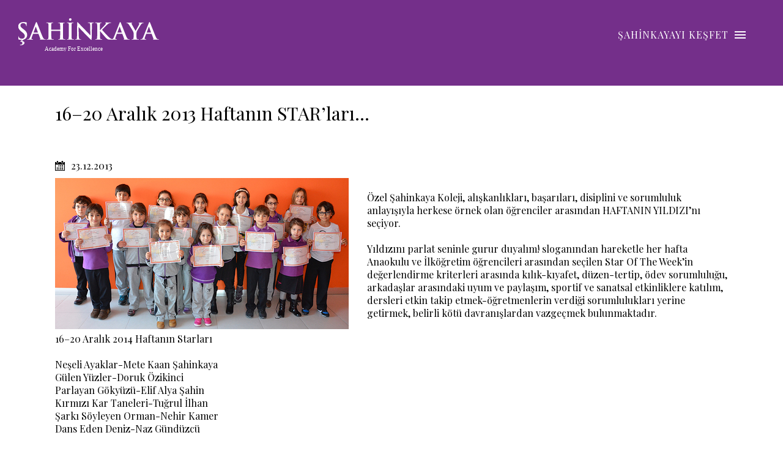

--- FILE ---
content_type: text/html
request_url: https://www.sahinkaya.net/tr/haberler/1620-aralk-2013-haftann-starlar
body_size: 9959
content:
<!DOCTYPE html>
<html lang="tr">
  <head>
	<!--Meta Tagları-->
    <meta charset="utf-8">
    <title>16–20 Aralık 2013 Haftanın STAR’ları…</title>
    <meta name="description" content="Yaşamlarını eğitime adayan Rasim Şahinkaya ve Nebahat Şahinkaya’nın kurucuları olduğu Şahinkaya Özel Eğitim Kurumları, 2007 yılında Santral Kampüs ile eğitim ve öğretime açıldı.">
    <meta name="viewport" content="width=device-width, initial-scale=1.0, user-scalable=0">
    <meta name="author" content="Profornet">
	<meta name="format-detection" content="telephone=no">
	<link rel="canonical" href="https://www.sahinkaya.net/tr/haberler/1620-aralk-2013-haftann-starlar" />
    <base href="/tr/">
    <!--CSS-->
    <link href="/css/profornet_standart.css" rel="stylesheet">
    <link href="/css/profornet_main.css" rel="stylesheet">
    <link href="/css/profornet_mobil.css" rel="stylesheet">
    <link href="/css/profornet_tablet.css" rel="stylesheet">
	<!--Open Graph-->
	<meta property="og:type" content="business.business">
	<meta property="og:title" content="">
	<meta property="og:url" content="">
	<meta property="og:image" content="">
	<meta property="business:contact_data:street_address" content="">
	<meta property="business:contact_data:locality" content="">
	<meta property="business:contact_data:region" content="">
	<meta property="business:contact_data:postal_code" content="">
	<meta property="business:contact_data:country_name" content="">
	<!--Twitter Card-->
	<meta name="twitter:card" content="summary">
	<meta name="twitter:site" content="">
	<meta name="twitter:title" content="">
	<meta name="twitter:description" content="">
	<meta name="twitter:image" content="">
	

	<link rel="apple-touch-icon" sizes="57x57" href="/images/fav/apple-icon-57x57.png">
	<link rel="apple-touch-icon" sizes="60x60" href="/images/fav/apple-icon-60x60.png">
	<link rel="apple-touch-icon" sizes="72x72" href="/images/fav/apple-icon-72x72.png">
	<link rel="apple-touch-icon" sizes="76x76" href="/images/fav/apple-icon-76x76.png">
	<link rel="apple-touch-icon" sizes="114x114" href="/images/fav/apple-icon-114x114.png">
	<link rel="apple-touch-icon" sizes="120x120" href="/images/fav/apple-icon-120x120.png">
	<link rel="apple-touch-icon" sizes="144x144" href="/images/fav/apple-icon-144x144.png">
	<link rel="apple-touch-icon" sizes="152x152" href="/images/fav/apple-icon-152x152.png">
	<link rel="apple-touch-icon" sizes="180x180" href="/images/fav/apple-icon-180x180.png">
	<link rel="icon" type="image/png" sizes="192x192"  href="/images/fav/android-icon-192x192.png">
	<link rel="icon" type="image/png" sizes="32x32" href="/images/fav/favicon-32x32.png">
	<link rel="icon" type="image/png" sizes="96x96" href="/images/fav/favicon-96x96.png">
	<link rel="icon" type="image/png" sizes="16x16" href="/images/fav/favicon-16x16.png">
	<link rel="manifest" href="/images/fav/manifest.json">
	<meta name="msapplication-TileColor" content="#ffffff">
	<meta name="msapplication-TileImage" content="/images/fav/ms-icon-144x144.png">
	<meta name="theme-color" content="#ffffff">

	<!--Fonts-->
    <link rel="preconnect" href="https://fonts.googleapis.com">
    <link rel="preconnect" href="https://fonts.gstatic.com" crossorigin>
    <link href="https://fonts.googleapis.com/css2?family=Rubik:wght@300;400;500;600;700&display=swap" rel="stylesheet">
	<link href="https://fonts.googleapis.com/css2?family=Playfair+Display&display=swap" rel="stylesheet">
<link href="https://fonts.googleapis.com/icon?family=Material+Icons"
      rel="stylesheet">
	  <script src="https://kit.fontawesome.com/9003b4b893.js" crossorigin="anonymous"></script>
	<!--JS-->
	<script src="/js/jquery.min.js"></script>
	<script src="/js/profornet_standart.js"></script>
    <script src="/js/profornet_main.js"></script>
	
<!-- Google Tag Manager -->

<script>(function(w,d,s,l,i){w[l]=w[l]||[];w[l].push({'gtm.start':

new Date().getTime(),event:'gtm.js'});var f=d.getElementsByTagName(s)[0],

j=d.createElement(s),dl=l!='dataLayer'?'&l='+l:'';j.async=true;j.src=

'https://www.googletagmanager.com/gtm.js?id='+i+dl;f.parentNode.insertBefore(j,f);

})(window,document,'script','dataLayer','GTM-KMVRG9W');</script>

<!-- End Google Tag Manager -->	
	
  </head>

  <body>
<!-- Google Tag Manager (noscript) -->

<noscript><iframe src=""https://www.googletagmanager.com/ns.html?id=GTM-KMVRG9W""

height=""0"" width=""0"" style=""display:none;visibility:hidden""></iframe></noscript>

<!-- End Google Tag Manager (noscript) -->
		

<div class="mobilmenu">
		<div class="mobilmenu-ust">
			<button class="profornet-kapat mobilmenuKapat" aria-label="Menüyü Kapat"></button>
			<button class="profornet-telefon2" onclick="location.href='tel:4448208'" aria-label="Telefon"></button>
			<ul class="mobilmenu--dil">
			
			</ul>
		</div>
        <nav class="mobilmenu--menu">
			<ul>	
				<li class="mobilmenu--menu-sosyal">
			
				<a target="_blank" rel="nofollow noreferrer" href="https://www.youtube.com/user/sahinkayakoleji" title="Youtube Kanalı" class="profornet-youtube"></a>
			
				<a target="_blank" rel="nofollow noreferrer" href="https://www.instagram.com/sahinkayakoleji/" title="Instagram Sayfası" class="profornet-instagram"></a>
			
				<a target="_blank" rel="nofollow noreferrer" href="https://twitter.com/Sahinkayakoleji" title="Twitter Hesabı" class="profornet-twitter"></a>
			
				<a target="_blank" rel="nofollow noreferrer" href="https://www.facebook.com/sahinkayaegitimkurumlari" title="Facebook Sayfası" class="profornet-facebook"></a>
				
				</li>
			</ul>
		</nav>
	</div>
    

    <div class="arama" data-arama>
        <input type="text" placeholder="Ne aramıştınız?">
        <button class="profornet-arama"></button>
        <button class="profornet-kapat aramaKapat"></button>
    </div>


    <div class="menu">
        <figure class="menu_resim"><a href="/" title="title"><img src="images/logo.svg" alt="alt"></a></figure>
        <div class="menu_icerik">
            <button class="profornet-kapat menuKapat" aria-label="Menüyü Kapat"></button>
            <div class="menu_icerik-arama">
                <button class="profornet-arama aramaAc"></button>
            </div>


            
            <ul class="menu_icerik-menu" data-menu>
                
                <li class="menu-baslik">
					<a href="javascript:void(0)" title="Şahinkaya Ailesi">Şahinkaya Ailesi</a>
					
						
					
					
					<ul class="menu-acilir">
							<i class="menu-acilir-geri profornet-sol"></i>
							
						<li class="menu-baslik2">
							<a href="/tr/sahinkaya-ailesi" title="Şahinkaya Ailesi">Şahinkaya Ailesi</a>
							
							<!--/**/-->
							
						
					
					
							<!--/**/-->
							
						</li>
						
						<li class="menu-baslik2">
							<a href="/tr/kurucu-mesaji" title="Kurucu Mesajı">Kurucu Mesajı</a>
							
							<!--/**/-->
							
						
					
					
							<!--/**/-->
							
						</li>
						
						<li class="menu-baslik2">
							<a href="/tr/tarihce" title="Tarihçe">Tarihçe</a>
							
							<!--/**/-->
							
						
					
					
							<!--/**/-->
							
						</li>
						

					</ul>
					
                </li>
                
                <li class="menu-baslik">
					<a href="javascript:void(0)" title="Eğitim Kurumlarımız">Eğitim Kurumlarımız</a>
					
						
					
					
					<ul class="menu-acilir">
							<i class="menu-acilir-geri profornet-sol"></i>
							
						<li class="menu-baslik2">
							<a href="javascript:void(0)" title="Şahinkaya Merkez Kampüs">Şahinkaya Merkez Kampüs</a>
							
							<!--/**/-->
							
						
					
					
							<ul class="menu-acilir2">
									<i class="menu-acilir-geri2 profornet-sol"></i>
									
								<li class="menu-baslik3">
									<a href="javascript:void(0)" title="Junior">Junior</a>
									
									
										<!--/**/-->
										
									
								
								
										<ul class="menu-acilir3">
												<i class="menu-acilir-geri3 profornet-sol"></i>
												
											<li class="menu-baslik4">
												<a href="/tr/anaokulu-15" title="Junior Anaokulu">Junior Anaokulu</a>
												
												
												
											</li>
											
											<li class="menu-baslik4">
												<a href="/tr/egitim-24" title="Junior Eğitim">Junior Eğitim</a>
												
												
												
											</li>
											
											<li class="menu-baslik4">
												<a href="/tr/yabanci-dil-27" title="Junior Yabancı Dil">Junior Yabancı Dil</a>
												
												
												
											</li>
											
											<li class="menu-baslik4">
												<a href="/tr/spor-sanat-bilim-28" title="Junior Spor / Sanat / Bilim">Junior Spor / Sanat / Bilim</a>
												
												
												
											</li>
											
											<li class="menu-baslik4">
												<a href="/tr/rehberlik-29" title="Junior Rehberlik">Junior Rehberlik</a>
												
												
												
											</li>
											
											<li class="menu-baslik4">
												<a href="/tr/yasam-25" title="Junior Yaşam">Junior Yaşam</a>
												
												
												
											</li>
											
											<li class="menu-baslik4">
												<a href="/tr/destek-hizmetler-26" title="Junior Destek Hizmetler">Junior Destek Hizmetler</a>
												
												
												
											</li>
											

										</ul>
										
								
								
										<!--/**/-->
									
								</li>
								
								<li class="menu-baslik3">
									<a href="javascript:void(0)" title="İlkokul">İlkokul</a>
									
									
										<!--/**/-->
										
									
								
								
										<ul class="menu-acilir3">
												<i class="menu-acilir-geri3 profornet-sol"></i>
												
											<li class="menu-baslik4">
												<a href="/tr/egitim-30" title="İlkokul Eğitim">İlkokul Eğitim</a>
												
												
												
											</li>
											
											<li class="menu-baslik4">
												<a href="/tr/yabanci-dil-33" title="İlkokul Yabancı Dil">İlkokul Yabancı Dil</a>
												
												
												
											</li>
											
											<li class="menu-baslik4">
												<a href="/tr/spor-sanat-bilim-34" title="İlkokul Spor / Sanat / Bilim">İlkokul Spor / Sanat / Bilim</a>
												
												
												
											</li>
											
											<li class="menu-baslik4">
												<a href="/tr/rehberlik-35" title="İlkokul Rehberlik">İlkokul Rehberlik</a>
												
												
												
											</li>
											
											<li class="menu-baslik4">
												<a href="/tr/yasam-31" title="İlkokul Yaşam">İlkokul Yaşam</a>
												
												
												
											</li>
											
											<li class="menu-baslik4">
												<a href="/tr/destek-hizmetler-32" title="İlkokul Destek Hizmetleri">İlkokul Destek Hizmetleri</a>
												
												
												
											</li>
											

										</ul>
										
								
								
										<!--/**/-->
									
								</li>
								
								<li class="menu-baslik3">
									<a href="javascript:void(0)" title="Ortaokul">Ortaokul</a>
									
									
										<!--/**/-->
										
									
								
								
										<ul class="menu-acilir3">
												<i class="menu-acilir-geri3 profornet-sol"></i>
												
											<li class="menu-baslik4">
												<a href="/tr/egitim-36" title="Ortaokul Eğitim">Ortaokul Eğitim</a>
												
												
												
											</li>
											
											<li class="menu-baslik4">
												<a href="/tr/yabanci-dil-39" title="Ortaokul Yabancı Dil">Ortaokul Yabancı Dil</a>
												
												
												
											</li>
											
											<li class="menu-baslik4">
												<a href="/tr/spor-sanat-bilim-40" title="Ortaokul Spor / Sanat / Bilim">Ortaokul Spor / Sanat / Bilim</a>
												
												
												
											</li>
											
											<li class="menu-baslik4">
												<a href="/tr/rehberlik-41" title="Ortaokul Rehberlik">Ortaokul Rehberlik</a>
												
												
												
											</li>
											
											<li class="menu-baslik4">
												<a href="/tr/yasam-37" title="Ortaokul Yaşam">Ortaokul Yaşam</a>
												
												
												
											</li>
											
											<li class="menu-baslik4">
												<a href="/tr/destek-hizmetler-38" title="Ortaokul Destek Hizmetleri">Ortaokul Destek Hizmetleri</a>
												
												
												
											</li>
											

										</ul>
										
								
								
										<!--/**/-->
									
								</li>
								

							</ul>
							
					
					
							<!--/**/-->
							
						</li>
						
						<li class="menu-baslik2">
							<a href="/tr/academy-sahinkaya-1" title="Academy Şahinkaya">Academy Şahinkaya</a>
							
							<!--/**/-->
							
						
					
					
							<ul class="menu-acilir2">
									<i class="menu-acilir-geri2 profornet-sol"></i>
									
								<li class="menu-baslik3">
									<a href="/tr/hexagon-academy-sahinkaya-1" title="Academy Kampüs">Academy Kampüs</a>
									
									
										<!--/**/-->
										
									
								
								
										<!--/**/-->
									
								</li>
								
								<li class="menu-baslik3">
									<a href="/tr/egitim-48" title="Academy Eğitim">Academy Eğitim</a>
									
									
										<!--/**/-->
										
									
								
								
										<!--/**/-->
									
								</li>
								
								<li class="menu-baslik3">
									<a href="/tr/yabanci-dil-8" title="Academy Yabancı Dil">Academy Yabancı Dil</a>
									
									
										<!--/**/-->
										
									
								
								
										<!--/**/-->
									
								</li>
								
								<li class="menu-baslik3">
									<a href="/tr/spor-sanat-bilim-7" title="Academy Spor / Sanat / Bilim">Academy Spor / Sanat / Bilim</a>
									
									
										<!--/**/-->
										
									
								
								
										<!--/**/-->
									
								</li>
								
								<li class="menu-baslik3">
									<a href="/tr/rehberlik-42" title="Academy Rehberlik">Academy Rehberlik</a>
									
									
										<!--/**/-->
										
									
								
								
										<!--/**/-->
									
								</li>
								
								<li class="menu-baslik3">
									<a href="/tr/yasam-5" title="Academy Yaşam">Academy Yaşam</a>
									
									
										<!--/**/-->
										
									
								
								
										<!--/**/-->
									
								</li>
								
								<li class="menu-baslik3">
									<a href="/tr/destek-hizmetler-6" title="Academy Destek Hizmetler">Academy Destek Hizmetler</a>
									
									
										<!--/**/-->
										
									
								
								
										<!--/**/-->
									
								</li>
								

							</ul>
							
					
					
							<!--/**/-->
							
						</li>
						
						<li class="menu-baslik2">
							<a href="/tr/hexagon-sahinkaya-50" title="Hexagon Şahinkaya">Hexagon Şahinkaya</a>
							
							<!--/**/-->
							
						
					
					
							<!--/**/-->
							
						</li>
						

					</ul>
					
                </li>
                
                <li class="menu-baslik">
					<a href="http://www.dunyayidegistirencocuklar.com/" title="Dünyayı Değiştiren Çocuklar">Dünyayı Değiştiren Çocuklar</a>
					
						
                </li>
                
                <li class="menu-baslik">
					<a href="/tr/leads" title="Leads">Leads</a>
					
						
                </li>
                
                <li class="menu-baslik">
					<a href="https://sites.google.com/view/kopyas-ucan-site/" title="U-can">U-can</a>
					
						
                </li>
                
                <li class="menu-baslik">
					<a href="/tr/mun" title="Mun">Mun</a>
					
						
                </li>
                
                <li class="menu-baslik">
					<a href="/tr/uluslararasi-genclik-festivali" title="Uluslararası Gençlik Festivali">Uluslararası Gençlik Festivali</a>
					
						
                </li>
                
                <li class="menu-baslik">
					<a href="javascript:void(0)" title="Yarışmalar">Yarışmalar</a>
					
						
					
					
					<ul class="menu-acilir">
							<i class="menu-acilir-geri profornet-sol"></i>
							
						<li class="menu-baslik2">
							<a href="https://sahinkaya.net/muzik-yarismasi " title="Müzik Yarışması">Müzik Yarışması</a>
							
							<!--/**/-->
							
						
					
					
							<!--/**/-->
							
						</li>
						
						<li class="menu-baslik2">
							<a href="/tr/munazara-turnuvasi" title="Münazara Turnuvası">Münazara Turnuvası</a>
							
							<!--/**/-->
							
						
					
					
							<!--/**/-->
							
						</li>
						

					</ul>
					
                </li>
                
                <li class="menu-baslik">
					<a href="javascript:void(0)" title="Bilgi Sistemi">Bilgi Sistemi</a>
					
						
					
					
					<ul class="menu-acilir">
							<i class="menu-acilir-geri profornet-sol"></i>
							
						<li class="menu-baslik2">
							<a href="http://www.sahinkayaobs.com/" title="Öğrenci Bilgi Sistemi">Öğrenci Bilgi Sistemi</a>
							
							<!--/**/-->
							
						
					
					
							<!--/**/-->
							
						</li>
						
						<li class="menu-baslik2">
							<a href="https://leon.sahinkaya.net/login.asp" title="Leon Sistem">Leon Sistem</a>
							
							<!--/**/-->
							
						
					
					
							<!--/**/-->
							
						</li>
						
						<li class="menu-baslik2">
							<a href="http://www.hexagonsistem.com/" title="Hexagon Sistem">Hexagon Sistem</a>
							
							<!--/**/-->
							
						
					
					
							<!--/**/-->
							
						</li>
						
						<li class="menu-baslik2">
							<a href="/tr/touch-card" title="Touch Card">Touch Card</a>
							
							<!--/**/-->
							
						
					
					
							<!--/**/-->
							
						</li>
						

					</ul>
					
                </li>
                
                <li class="menu-baslik">
					<a href="/tr/kayit-burs" title="Kayıt & Burs">Kayıt & Burs</a>
					
						
                </li>
                
                <li class="menu-baslik">
					<a href="25-26-okul-kiyafetleri" title=" Book Store"> Book Store</a>
					
						
                </li>
                
            </ul>
			<script>
			var takip=0;
			var acik=null
			var timerIDKapatmaBekle=0
			var timerIDAcmaBekle=0

			var timerIDKapatmaBekle2=0
			var timerIDAcmaBekle2=0
			var acik2=null
			
			var timerIDKapatmaBekle3=0
			var timerIDAcmaBekle3=0
			var acik3=null
			
			$(function(){
				if(takip==0){
						$(".menu-baslik").mouseenter(
						function() {
							if(takip==0){
								if(timerIDAcmaBekle!=0) clearTimeout(timerIDAcmaBekle)

								console.log("1.seviye mouseEnter")
								timerIDAcmaBekle=window.setTimeout(function(){		
									timerIDAcmaBekle=0;
									if(timerIDKapatmaBekle !=0) clearTimeout(timerIDKapatmaBekle)
									
									console.log("1.seviye timeout",timerIDKapatmaBekle,acik)

									if(acik){	
										console.log("1.seviye önceki açık kapandı",timerIDKapatmaBekle,acik)
										$(acik).find(".menu-acilir").removeClass( "menu-hover" );
										acik=null
									}

									$(this).find(".menu-acilir").addClass( "menu-hover" );
									acik=this

									$(".menu-acilir").css("opacity", 1);
									console.log("1.seviye timeout end",timerIDKapatmaBekle,acik,timerIDAcmaBekle)

								}.bind(this),300)
							}
						  }).mouseout( 
						  function(){
							if(takip==0){
								console.log("if öncesi")
								if(timerIDAcmaBekle>0) return false
								
								console.log("1.seviye mouseOut")
								timerIDKapatmaBekle=window.setTimeout(function(){
								timerIDAcmaBekle=0;
									console.log("1.seviye mouseOut timer1")
									$(this).find(".menu-acilir").removeClass( "menu-hover" );
								}.bind(this),2000)
							}
						  });
					}
				  $(".menu-baslik > a").click(function() {
						console.log("menu-baslik1 click")
						$(".menu-acilir").css("opacity", 1);
						
						$(this).parent().find(">ul").addClass("menu-acilir-kapali").removeClass( "menu-hover" );
						
						takip=1;
						console.log("takip= "+takip)
				  });

//-----------------------------
				  
				$(".menu-baslik2").mouseenter(
				function() {
						clearTimeout(timerIDKapatmaBekle)
						console.log(".menu-baslik2 takip:",takip)

						if(takip==1){
							if(timerIDAcmaBekle2!=0) clearTimeout(timerIDAcmaBekle2)

							console.log("2.seviye mouseEnter")
							timerIDAcmaBekle2=window.setTimeout(function(){	
								timerIDAcmaBekle2=0;
								if(timerIDKapatmaBekle2 !=0) clearTimeout(timerIDKapatmaBekle2)
								
								console.log("2.seviye timeout",timerIDKapatmaBekle2,acik2)

								if(acik2){	
									console.log("2.seviye önceki açık kapandı",timerIDKapatmaBekle2,acik2)
									$(acik2).find(".menu-acilir2").removeClass( "menu-hover2" );
									acik2=null
								}

								$(this).find(".menu-acilir2").addClass( "menu-hover2" );
								acik2=this

								$(".menu-acilir2").css("opacity", 1);
								console.log("2.seviye timeout end",timerIDKapatmaBekle2,acik2)

							}.bind(this),300)
						}


					  }).mouseout( 
					  function() {
						if(takip==1){
								if(timerIDAcmaBekle2>0) return false
								
									console.log("2.seviye mouseOut")
									timerIDKapatmaBekle2=window.setTimeout(function(){
									timerIDKapatmaBekle2=0;
										console.log("2.seviye mouseOut timer1")
										console.log("takip:",takip)
										$(this).find(".menu-acilir2").removeClass( "menu-hover2" );
									}.bind(this),2000)
						}
					  
					  })
					  
					  $(".menu-baslik2 > a").click(function() {
						$(".menu-acilir2").css("opacity", 1);
						
//						$(this).closest("ul").removeClass( "menu-hover" );
						if(takip!=1){
							$(this).closest("ul").addClass("menu-acilir-kapali").removeClass( "menu-hover" );//doğru
							console.log("burası nedir")
							takip=1;
							return false
						}
						else{
							console.log(".menu-baslik2 > a click");
							$(this).parent().find(">ul").addClass("menu-acilir-kapali2").removeClass( "menu-hover2" );
							takip=2;
						}
					});


//-----------------------------


				$(".menu-baslik3").mouseenter(function() {
					clearTimeout(timerIDKapatmaBekle2)

						console.log(".menu-baslik3 takip:",takip)
						
						if(takip==2){
							if(timerIDAcmaBekle3!=0) clearTimeout(timerIDAcmaBekle3)

							console.log("3.seviye mouseEnter")
							timerIDAcmaBekle3=window.setTimeout(function(){	
								timerIDAcmaBekle3=0;
								if(timerIDKapatmaBekle3 !=0) clearTimeout(timerIDKapatmaBekle3)
								
								console.log("3.seviye timeout",timerIDKapatmaBekle3,acik3)

								if(acik3){	
									console.log("3.seviye önceki açık kapandı",timerIDKapatmaBekle3,acik3)
									$(acik3).find(".menu-acilir3").removeClass( "menu-hover3" );
									acik2=null
								}

								$(this).find(".menu-acilir3").addClass( "menu-hover3" );
								acik3=this

								$(".menu-acilir3").css("opacity", 1);
								console.log("3.seviye timeout end",timerIDKapatmaBekle3,acik3)

							}.bind(this),300)
						}
					  }).mouseout( function() {
						if(takip==2){
								if(timerIDAcmaBekle3>0) return false
								
									console.log("3.seviye mouseOut")
									timerIDKapatmaBekle3=window.setTimeout(function(){
									timerIDKapatmaBekle3=0;
										console.log("3.seviye mouseOut timer1")
										$(this).find(".menu-acilir3").removeClass( "menu-hover3" );
									}.bind(this),2000)
						}
					  })
					  $(".menu-baslik3 > a").click(function() {
						$(".menu-acilir3").css("opacity", 1);
						
//						$(this).closest("ul").removeClass( "menu-hover" );
						if(takip!=2){
							$(this).closest("ul").addClass("menu-acilir-kapali2").removeClass( "menu-hover2" );//doğru
							takip=2;
							return false
						}
						else{
							console.log(".menu-baslik3 > a click");
							$(this).parent().find(">ul").addClass("menu-acilir-kapali3").removeClass( "menu-hover3" );
							takip=3;
						}
					});
					
					$(".menu-baslik4").mouseenter(function() {
						clearTimeout(timerIDKapatmaBekle3)
					});
					
				$(".menu-acilir-geri").click(function() {
					  $(this).closest("ul").removeClass("menu-acilir-kapali");
					  takip=0;
					acik=null
					timerIDKapatmaBekle=0
					timerIDAcmaBekle=0

					timerIDKapatmaBekle2=0
					timerIDAcmaBekle2=0
					acik2=null
					
					timerIDKapatmaBekle3=0
					timerIDAcmaBekle3=0
					acik3=null
					  return false
					});
				$(".menu-acilir-geri2").click(function() {
					  $(this).closest("ul").removeClass("menu-acilir-kapali2");
					  takip=1;
					acik=null
					timerIDKapatmaBekle=0
					timerIDAcmaBekle=0

					timerIDKapatmaBekle2=0
					timerIDAcmaBekle2=0
					acik2=null
					
					timerIDKapatmaBekle3=0
					timerIDAcmaBekle3=0
					acik3=null
					  return false
					});
				$(".menu-acilir-geri3").click(function() {
					  $(this).closest("ul").removeClass("menu-acilir-kapali3");
					  takip=2;
					acik=null
					timerIDKapatmaBekle=0
					timerIDAcmaBekle=0

					timerIDKapatmaBekle2=0
					timerIDAcmaBekle2=0
					acik2=null
					
					timerIDKapatmaBekle3=0
					timerIDAcmaBekle3=0
					acik3=null
					  return false
					});
				$(".menuKapat").click(function() {
					$(".menu-acilir").css("opacity", 0);
					$("body").css("overflow", "auto");
					takip=0;
					acik=null
					timerIDKapatmaBekle=0
					timerIDAcmaBekle=0

					timerIDKapatmaBekle2=0
					timerIDAcmaBekle2=0
					acik2=null
					
					timerIDKapatmaBekle3=0
					timerIDAcmaBekle3=0
					acik3=null
				});
				$(".navigasyonAC").click(function() {
					$("body").css("overflow", "hidden");
					takip=0;
					acik=null
					timerIDKapatmaBekle=0
					timerIDAcmaBekle=0

					timerIDKapatmaBekle2=0
					timerIDAcmaBekle2=0
					acik2=null
					
					timerIDKapatmaBekle3=0
					timerIDAcmaBekle3=0
					acik3=null
				});
				
				
				
				
			})
			</script>
            
            <ul class="menu_icerik-linkler"><!-- <ul class="menu_icerik-linkler" data-menu> -->
                <li><a href="http://www.dunyayidegistirencocuklar.com/" target="_blank">Dünyayı Değiştiren Çocuklar</a></li>
			   <li><a href="https://sites.google.com/view/kopyas-ucan-site/" target="_blank">Ucan</a></li>
			   <li><a href="https://leon.sahinkaya.net/login.asp" target="_blank">Leon</a></li>
			   <li><a href="http://www.sahinkayaobs.com/" target="_blank">OBS</a></li>
			   <li><a href="/tr/is-basvuru-formu">İnsan Kaynakları</a></li>
            </ul>
            
        </div>
    </div>



    <header class="fixed-header">

        
        <figure><a href="/" title="Şahinkaya Academy for Excellence"><img src="images/logo.svg" alt="Şahinkaya Academy for Excellence"></a><button class="profornet-menu" aria-label="Menüyü Aç"></button></figure>
        <a href="javascript:void(0)" title="Menu" class="navigasyonAC"><span>ŞAHİNKAYAYI KEŞFET</span><i class="profornet-menu"></i></a>
    </header>



	<main>
      
            <div class="icefekt"></div>
        		

<section class="sayfa habertext">
   <h1>16–20 Aralık 2013 Haftanın STAR’ları…</h1>
   <time><i class="profornet-takvim"></i>23.12.2013</time>
	<div class="habericerik">
			<div class="haber-img">
			<img onerror="$(this).attr('src','/images/haberyok.jpg')" src="/images/haberler/214/kucuk.jpg" alt="16–20 Aralık 2013 Haftanın STAR’ları…">
			</div>
			<div class="habericerik-text">
			
			            	<br>Özel Şahinkaya Koleji, alışkanlıkları, başarıları, disiplini ve sorumluluk anlayışıyla herkese örnek olan öğrenciler arasından HAFTANIN YILDIZI’nı seçiyor.<br>

<br>Yıldızını parlat seninle gurur duyalım! sloganından hareketle her hafta Anaokulu ve İlköğretim öğrencileri arasından seçilen Star Of The Week’in değerlendirme kriterleri arasında kılık-kıyafet, düzen-tertip, ödev sorumluluğu, arkadaşlar arasındaki uyum ve paylaşım, sportif ve sanatsal etkinliklere katılım, dersleri etkin takip etmek-öğretmenlerin verdiği sorumlulukları yerine getirmek, belirli kötü davranışlardan vazgeçmek bulunmaktadır.  <br>

<br>16–20 Aralık 2014 Haftanın Starları<br>

<br>Neşeli Ayaklar-Mete Kaan Şahinkaya<br>
Gülen Yüzler-Doruk Özikinci<br>
Parlayan Gökyüzü-Elif Alya Şahin<br>
Kırmızı Kar Taneleri-Tuğrul İlhan<br>
Şarkı Söyleyen Orman-Nehir Kamer<br>
Dans Eden Deniz-Naz Gündüzcü<br>

<br>1A 	Ekin Atalay<br>
1B	Zeynep Usluer<br>
1C	Ece Dede<br>
1D	Nisa Duru Elbir<br>
1E	Sahra Begüm Benli<br>

2A	Orkun Demirci<br>
2B	Görkem Başaran<br>
2C	Ece Aydın<br>
2D	Alper Kasap<br>

<br>3A	Devin İşler<br>
3B	Berra Mazlum<br>
3C	Dilara Tokmak<br>
3D	Ayşegül Erdoğan<br>

<br>4A	Dide Keskin<br>
4B	Mete Evci<br>
4C	Şimel Gültekin<br>

<br>5A	Emre Akbaşaran<br>
5B	Ege Atılmış<br>
5C	Ceyda Karadeniz<br>
5D	Hazal Güneş<br>
5E	Zeynep Dirgin

<br>6A	Selin Ayaz<br>
6B	Zeynep Yılmaz<br>
6C	Serhat Avcı<br>
6D	Osman Berk An<br>

<br>7A	Esra Sertel<br>
7B	Zeynep Sude Ayan<br>
7C	Ceyda Durak<br>
7D	Yasemen Yerliyurt<br>

<br>8A	Atakan Sayın<br>
8B	Batuhan Şarman<br>
8C	Mert Batıkan Kırılan<br>
8D	Zeynep Beyza Uslu<br>
			


			</div>
	</div>
	
	
				         
         <div id="my-gallery" class="sayfa-galeri" data-photoswipe itemscope itemtype="http://schema.org/ImageGallery">
            
            <figure itemprop="associatedMedia" itemscope itemtype="http://schema.org/ImageObject">
               <a href="images/haberler/214/fg_001.jpg" itemprop="contentUrl" data-size="1000x1250">
               <img src="images/haberler/214/fg_k_001.jpg" itemprop="thumbnail" alt="16–20 Aralık 2013 Haftanın STAR’ları…">
               </a>
               <figcaption itemprop="16–20 Aralık 2013 Haftanın STAR’ları…"></figcaption>
            </figure>
            
            <figure itemprop="associatedMedia" itemscope itemtype="http://schema.org/ImageObject">
               <a href="images/haberler/214/fg_002.jpg" itemprop="contentUrl" data-size="1000x1250">
               <img src="images/haberler/214/fg_k_002.jpg" itemprop="thumbnail" alt="16–20 Aralık 2013 Haftanın STAR’ları…">
               </a>
               <figcaption itemprop="16–20 Aralık 2013 Haftanın STAR’ları…"></figcaption>
            </figure>
            
            <figure itemprop="associatedMedia" itemscope itemtype="http://schema.org/ImageObject">
               <a href="images/haberler/214/fg_003.jpg" itemprop="contentUrl" data-size="1000x1250">
               <img src="images/haberler/214/fg_k_003.jpg" itemprop="thumbnail" alt="16–20 Aralık 2013 Haftanın STAR’ları…">
               </a>
               <figcaption itemprop="16–20 Aralık 2013 Haftanın STAR’ları…"></figcaption>
            </figure>
            
            <figure itemprop="associatedMedia" itemscope itemtype="http://schema.org/ImageObject">
               <a href="images/haberler/214/fg_004.jpg" itemprop="contentUrl" data-size="1000x1250">
               <img src="images/haberler/214/fg_k_004.jpg" itemprop="thumbnail" alt="16–20 Aralık 2013 Haftanın STAR’ları…">
               </a>
               <figcaption itemprop="16–20 Aralık 2013 Haftanın STAR’ları…"></figcaption>
            </figure>
            
            <figure itemprop="associatedMedia" itemscope itemtype="http://schema.org/ImageObject">
               <a href="images/haberler/214/fg_005.jpg" itemprop="contentUrl" data-size="1000x1250">
               <img src="images/haberler/214/fg_k_005.jpg" itemprop="thumbnail" alt="16–20 Aralık 2013 Haftanın STAR’ları…">
               </a>
               <figcaption itemprop="16–20 Aralık 2013 Haftanın STAR’ları…"></figcaption>
            </figure>
            
            <figure itemprop="associatedMedia" itemscope itemtype="http://schema.org/ImageObject">
               <a href="images/haberler/214/fg_006.jpg" itemprop="contentUrl" data-size="1000x1250">
               <img src="images/haberler/214/fg_k_006.jpg" itemprop="thumbnail" alt="16–20 Aralık 2013 Haftanın STAR’ları…">
               </a>
               <figcaption itemprop="16–20 Aralık 2013 Haftanın STAR’ları…"></figcaption>
            </figure>
            
            <figure itemprop="associatedMedia" itemscope itemtype="http://schema.org/ImageObject">
               <a href="images/haberler/214/fg_007.jpg" itemprop="contentUrl" data-size="1000x1250">
               <img src="images/haberler/214/fg_k_007.jpg" itemprop="thumbnail" alt="16–20 Aralık 2013 Haftanın STAR’ları…">
               </a>
               <figcaption itemprop="16–20 Aralık 2013 Haftanın STAR’ları…"></figcaption>
            </figure>
            
            <figure itemprop="associatedMedia" itemscope itemtype="http://schema.org/ImageObject">
               <a href="images/haberler/214/fg_008.jpg" itemprop="contentUrl" data-size="1000x1250">
               <img src="images/haberler/214/fg_k_008.jpg" itemprop="thumbnail" alt="16–20 Aralık 2013 Haftanın STAR’ları…">
               </a>
               <figcaption itemprop="16–20 Aralık 2013 Haftanın STAR’ları…"></figcaption>
            </figure>
            
            <figure itemprop="associatedMedia" itemscope itemtype="http://schema.org/ImageObject">
               <a href="images/haberler/214/fg_009.jpg" itemprop="contentUrl" data-size="1000x1250">
               <img src="images/haberler/214/fg_k_009.jpg" itemprop="thumbnail" alt="16–20 Aralık 2013 Haftanın STAR’ları…">
               </a>
               <figcaption itemprop="16–20 Aralık 2013 Haftanın STAR’ları…"></figcaption>
            </figure>
            
         </div>
         
	
</section>


    </main>
    
 <footer>
 <section class="altlinkler">
            <ul>
                <li><a href="/tr/sahinkaya-merkez-kampus-2" title="TİTLE"><img src="images/okullar/2/logo.png" alt="Şahinkaya"class="altlinkler_logo"></a><img src="images/sagokbeyaz.png" alt="ALT"></li>
                <li><a href="/tr/academy-sahinkaya-1" title="TİTLE"><img src="images/okullar/1/logo.png" alt="Academy Şahinkaya" class="altlinkler_logo"></a><img src="images/sagokbeyaz.png" alt="ALT"></li>
                <li><a href="/tr/hexagon-sahinkaya-50" title="TİTLE"><img src="images/okullar/50/logo.png" alt="Hexagon Şahinkaya"class="altlinkler_logo"></a><img src="images/sagokbeyaz.png" alt="ALT"></li>
                
            </ul>
        </section>
        <div class="footer_ust">
            <ul class="footer_ust-sol">
                <li><a href="#" title="title"><img src="images/logoyuvarlakbeyaz.svg" alt="alt"></a></li>
                <li>
                    <address>Altınşehir Mh. Eğridere Sokak No:7 <br><b>Nilüfer / BURSA</b></address>
                    <a href="mailto:info@sahinkaya.net" title="title">info@sahinkaya.net</a>
                    <a href="tel:4448208" title="title">444 8 208</a>
                </li>
            </ul>
            <div class="footer_ust-sag">
                <a href="/tr/iletisim" title="İletişim">İLETİŞİM FORMU<img src="images/sagok.png" alt="İletişim"></a>
                <!--<a href="/tr/is-basvuru-formu" title="title">BAŞVURU<img src="images/sagok.png" alt="alt"></a>-->
                <ul>
			
				<li><a target="_blank" rel="nofollow noreferrer" href="https://www.youtube.com/user/sahinkayakoleji" title="Youtube Kanalı" class="profornet-youtube"></a></li>
			
				<li><a target="_blank" rel="nofollow noreferrer" href="https://www.instagram.com/sahinkayakoleji/" title="Instagram Sayfası" class="profornet-instagram"></a></li>
			
				<li><a target="_blank" rel="nofollow noreferrer" href="https://twitter.com/Sahinkayakoleji" title="Twitter Hesabı" class="profornet-twitter"></a></li>
			
				<li><a target="_blank" rel="nofollow noreferrer" href="https://www.facebook.com/sahinkayaegitimkurumlari" title="Facebook Sayfası" class="profornet-facebook"></a></li>
				
                </ul>
            </div>
        </div>
        <div class="footer_alt">
            <!--<ul>
                <li><a href="/tr/haberler" title="Haberler">HABERLER</a></li>
              
                <li><a href="https://www.kariyer.net/firma-profil/ozel-sahinkaya-egitim-kurumlari-275272-316359" title="Kariyer" target="_blank">KARİYER</a></li>
            </ul>-->
            <ul>
                <li>Şahinkaya Eğitim Kurumları © 2025 | Tüm hakları saklıdır. </li>
                <li><a href="/UserFiles/File/Kişisel%20Verilerin%20Korunması%20Ve%20İşlenmesi%20Politikası_Şahinkaya.pdf" title="Kişisel Verilerin Korunması ve İşlenmesi Politikası" target="_blank">Kişisel Verilerin Korunması ve İşlenmesi Politikası</a></li>
            </ul>
        </div>
    </footer>
 	<div class="fixed-button">
		<a href="/tr/kayit-burs" title="Kayıt & Burs">Kayıt & Burs</a>
	</div>   
	<!-- Schema Başlangıç-->
	<script type="application/ld+json">
	{
	 "@context":"http://schema.org",
	 "@type":"Organization",
	 "url":"https://sahinkaya.net",
		   "sameAs":[
			 "https://www.facebook.com/sahinkayaegitimkurumlari",
			 "https://www.instagram.com/sahinkayakoleji/",
			 "https://www.youtube.com/user/sahinkayakoleji",
			 "https://twitter.com/Sahinkayakoleji"
		   ],
	 "name":"Şahinkaya Eğitim Kurumları",
	 "contactPoint":[
	{ "@type":"ContactPoint",
	 "telephone":"444 8 208",
	 "contactType":"education"
	}
	 ],
		   "address":{
			 "@type":"PostalAddress",
			 "addressLocality":"Bursa Nilüfer",
			 "streetAddress":"Altınşehir Mh. Eğridere Sokak No:7"
		   },
		   "logo":"https://sahinkaya.net/images/logo.svg",
		   "description":"Yaşamlarını eğitime adayan Rasim Şahinkaya ve Nebahat Şahinkaya’nın kurucuları olduğu Şahinkaya Özel Eğitim Kurumları, 2007 yılında Santral Kampüs ile eğitim ve öğretime açıldı.",
		   "email":"mailto:info@sahinkaya.net"
		   }
	</script>
	<!-- Schema Bitiş-->
<!-- Meta Pixel Code -->
<script>
!function(f,b,e,v,n,t,s)
{if(f.fbq)return;n=f.fbq=function(){n.callMethod?
n.callMethod.apply(n,arguments):n.queue.push(arguments)};
if(!f._fbq)f_fbq=n;n.push=n;n.loaded=!0;n.version='2.0';
n.queue=[];t=b.createElement(e);t.async=!0;
t.src=v;s=b.getElementsByTagName(e)[0];
s.parentNode.insertBefore(t,s)}(window, document,'script',
'https://connect.facebook.net/en_US/fbevents.js');
fbq('init', '690154032812000');
fbq('track', 'PageView');
</script>
<noscript><img height="1" width="1" style="display:none"
src="https://www.facebook.com/tr?id=690154032812000&ev=PageView&noscript=1"
/></noscript>
<!-- End Meta Pixel Code -->
	
	
	<script async src="https://www.googletagmanager.com/gtag/js?id=UA-76796053-1"></script>
<script>
  window.dataLayer = window.dataLayer || [];
  function gtag(){dataLayer.push(arguments);}
  gtag('js', new Date());

  gtag('config', 'UA-76796053-1');
</script>
  </body>
</html>


--- FILE ---
content_type: text/css
request_url: https://www.sahinkaya.net/css/profornet_standart.css
body_size: 4930
content:
/* Ikonlar */
@font-face{font-family:'profornet'; src: url('../fonts/profornet.eot?38hzhx'); src: url('../fonts/profornet.eot?38hzhx#iefix') format('embedded-opentype'), url('../fonts/profornet.ttf?38hzhx') format('truetype'), url('../fonts/profornet.woff?38hzhx') format('woff'), url('../fonts/profornet.svg?38hzhx#profornet') format('svg'); font-weight:normal; font-style:normal; font-display:block;}[class*=" profornet-"],[class^=profornet-]{font-family:'profornet' !important; speak:never; font-style:normal; font-weight:normal; font-variant:normal; text-transform:none; line-height:1; -webkit-font-smoothing:antialiased; -moz-osx-font-smoothing:grayscale;} .profornet-alarm:before{content:"\e900";} .profornet-arama:before{content:"\e901";} .profornet-asagi:before{content:"\e902";} .profornet-asagi-bold:before{content:"\e903";} .profornet-at:before{content:"\e904";} .profornet-ayarlar:before{content:"\e905";} .profornet-behance:before{content:"\e906";} .profornet-canta:before{content:"\e907";} .profornet-click:before{content:"\e908";} .profornet-detay:before{content:"\e909";} .profornet-detay-yatay:before{content:"\e90a";} .profornet-doc:before{content:"\e90b";} .profornet-dosya:before{content:"\e90c";} .profornet-dribble:before{content:"\e90d";} .profornet-ekle:before{content:"\e90e";} .profornet-ekle-bold:before{content:"\e90f";} .profornet-eposta:before{content:"\e910";} .profornet-eposta-bold:before{content:"\e911";} .profornet-ev:before{content:"\e912";} .profornet-facebook:before{content:"\e913";} .profornet-fax:before{content:"\e914";} .profornet-gizle:before{content:"\e915";} .profornet-goster:before{content:"\e916";} .profornet-harici-link:before{content:"\e917";} .profornet-harici-link-bold:before{content:"\e918";} .profornet-hata:before{content:"\e919";} .profornet-indir:before{content:"\e91a";} .profornet-instagram:before{content:"\e91b";} .profornet-jpg:before{content:"\e91c";} .profornet-kalem:before{content:"\e91d";} .profornet-kalp:before{content:"\e91e";} .profornet-kamera:before{content:"\e91f";} .profornet-kapat:before{content:"\e920";} .profornet-kapat-bold:before{content:"\e921";} .profornet-kilit:before{content:"\e922";} .profornet-konum:before{content:"\e923";} .profornet-link:before{content:"\e924";} .profornet-linkedin:before{content:"\e925";} .profornet-lokasyon:before{content:"\e926";} .profornet-menu:before{content:"\e927";} .profornet-menu2:before{content:"\e928";} .profornet-messenger:before{content:"\e929";} .profornet-mobil:before{content:"\e92a";} .profornet-mobil-bold:before{content:"\e92b";} .profornet-onay-bold:before{content:"\e92c";} .profornet-pause:before{content:"\e92d";} .profornet-pdf:before{content:"\e92e";} .profornet-pinterest:before{content:"\e92f";} .profornet-play:before{content:"\e930";} .profornet-play2:before{content:"\e931";} .profornet-ppt:before{content:"\e932";} .profornet-pusula:before{content:"\e933";} .profornet-rar:before{content:"\e934";} .profornet-resim:before{content:"\e935";} .profornet-saat:before{content:"\e936";} .profornet-sag:before{content:"\e937";} .profornet-sepet:before{content:"\e938";} .profornet-skype:before{content:"\e939";} .profornet-sol:before{content:"\e93a";} .profornet-takvim:before{content:"\e93b";} .profornet-telefon:before{content:"\e93c";} .profornet-telefon2:before{content:"\e93d";} .profornet-telefon-bold:before{content:"\e93e";} .profornet-tiff:before{content:"\e93f";} .profornet-twitter:before{content:"\e940";} .profornet-vimeo:before{content:"\e941";} .profornet-whatsapp:before{content:"\e942";} .profornet-whatsapp-bold:before{content:"\e943";} .profornet-wifi:before{content:"\e944";} .profornet-xls:before{content:"\e945";} .profornet-xml:before{content:"\e946";} .profornet-yardim:before{content:"\e947";} .profornet-yildiz:before{content:"\e948";} .profornet-yon:before{content:"\e949";} .profornet-youtube:before{content:"\e94a";} .profornet-yukari:before{content:"\e94b";} .profornet-yukle:before{content:"\e94c";} .profornet-yukleme:before{content:"\e94d";} .profornet-zip:before{content:"\e94e";}
/* Ikonlar */

/* Reset */
html,body,div,span,applet,object,iframe,h1,h2,h3,h4,h5,h6,p,blockquote,pre,a,abbr,acronym,address,big,cite,code,del,dfn,em,img,ins,kbd,q,s,samp,small,strike,strong,sub,sup,tt,var,b,u,i,center,dl,dt,dd,ol,ul,li,fieldset,form,label,legend,table,caption,tbody,tfoot,thead,tr,th,td,article,aside,canvas,details,embed,figure,figcaption,footer,header,hgroup,menu,nav,output,ruby,section,summary,time,mark,audio,video{border:0;font-size:100%;font:inherit;vertical-align:baseline;margin:0;padding:0;}
article,aside,details,figcaption,figure,footer,header,hgroup,menu,nav,section,main{display:block; font-family: 'Playfair Display', serif;}
blockquote,q{quotes:none;}
table{border-collapse:collapse;border-spacing:0;}
a{text-decoration:none; color: #000;}
*{box-sizing:border-box!important;}
body{font-family: 'Playfair Display', serif;}
b,strong{font-weight: bolder;}
input, select, textarea, button, label{outline:none!important;}
a:hover{text-decoration:none;}
button,select,textarea{-webkit-appearance:none;}
button{border:none; cursor:pointer;}
img{display:block;}
select{min-width:100px; height:40px; padding-left:15px; border:1px solid #dfdfdf; background-repeat:no-repeat; background-position:right 3px center; background-size:30px 10px; background-color:#fff; background-image: url("data:image/svg+xml,%3C%3Fxml version='1.0' encoding='iso-8859-1'%3F%3E%3C!DOCTYPE svg PUBLIC '-//W3C//DTD SVG 1.1//EN' 'http://www.w3.org/Graphics/SVG/1.1/DTD/svg11.dtd'%3E%3Csvg version='1.1' id='Capa_1' xmlns='http://www.w3.org/2000/svg' xmlns:xlink='http://www.w3.org/1999/xlink' x='0px' y='0px' width='451.847px' height='451.847px' viewBox='0 0 451.847 451.847' style='enable-background:new 0 0 451.847 451.847;' xml:space='preserve'%3E%3Cg%3E%3Cpath d='M225.923,354.706c-8.098,0-16.195-3.092-22.369-9.263L9.27,151.157c-12.359-12.359-12.359-32.397,0-44.751 c12.354-12.354,32.388-12.354,44.748,0l171.905,171.915l171.906-171.909c12.359-12.354,32.391-12.354,44.744,0 c12.365,12.354,12.365,32.392,0,44.751L248.292,345.449C242.115,351.621,234.018,354.706,225.923,354.706z'/%3E%3C/g%3E%3Cg%3E%3C/g%3E%3Cg%3E%3C/g%3E%3Cg%3E%3C/g%3E%3Cg%3E%3C/g%3E%3Cg%3E%3C/g%3E%3Cg%3E%3C/g%3E%3Cg%3E%3C/g%3E%3Cg%3E%3C/g%3E%3Cg%3E%3C/g%3E%3Cg%3E%3C/g%3E%3Cg%3E%3C/g%3E%3Cg%3E%3C/g%3E%3Cg%3E%3C/g%3E%3Cg%3E%3C/g%3E%3Cg%3E%3C/g%3E%3C/svg%3E%0A");}
.nav-up{top:-120px!important;transition:all ease 0.3s;}
ul{list-style: none;}
/* Reset */

/* Mobil Menu */
.mobilmenu, .profornet-menu,[data-cookiepopup]{display:none;}
@media screen and (min-width:180px) and (max-width:1199px){
.profornet-menu{width:40px; height:40px; padding:0; display:Flex; justify-content: center; align-items: center; line-height:40px!important; text-align:center; color:#262626; position:absolute; right:10px; top:50%; margin-top:-20px; font-size:26px; background:none; z-index:1000;}
.mobilmenu{display:block; position:fixed; width:100%; height:100%; overflow-y:scroll; z-index:10002; background:#f2f2f2; left:-100%; transition:all ease 0.3s; top:0;}
.mobilmenu--dil{height:40px;}
.mobilmenu--dil li{line-height:40px; float:left; margin-right:10px; color:#fff; font-size:14px;}
.mobilmenu--dil li a{line-height:40px; display:block; font-weight:bold; color:#262626; text-align:center; height:40px; background:rgba(255,255,255,0.1); border-radius:3px;}
.mobilmenu--menu > ul > li{width:100%; height:50px; overflow:hidden; border-bottom:1px solid #e6e6e6; position:relative;}
.mobilmenu--menu a{display:block; line-height:50px; color:#262626; font-weight:400; font-size:16px; padding-left:30px;}
.mobilmenu--menu i{font-size:18px; line-height:40px; float:left;}
.mobilmenu--menu > ul > li > ul{position:fixed; left:-100%; background:#f2f2f2; top:80px; z-index:3; height:90%; transition:all ease 0.2s; width:100%; overflow-y:scroll; border-top: 1px solid #e6e6e6;}
.mobilmenu--menu > ul > li > ul > li{width:100%; height:60px; border-bottom:1px solid #e6e6e6; position:relative;}
.mobilmenu--menu > ul > li > ul > li > ul{position:fixed; left:-100%; background:#f2f2f2; top:80px; z-index:4; height:100%; transition:all ease 0.2s; width:100%; overflow-y:scroll; border-top: 1px solid #e6e6e6;}
.mobilmenu--menu > ul > li > ul > li > ul > li{width:100%; height:60px; border-bottom:1px solid #e6e6e6; position:relative;}
.mobilmenu--menu > ul > li > ul > li > ul > li > ul{position:fixed; left:-100%; background:#f2f2f2; top:80px; z-index:4; height:100%; transition:all ease 0.2s; width:100%; overflow-y:scroll; border-top: 1px solid #e6e6e6;}
.mobilmenu--menu > ul > li > ul > li > ul > li > ul > li{width:100%; height:60px; border-bottom:1px solid #e6e6e6; position:relative;}
.mobilmenu .menu-kontrol{position:Absolute; right:0; top:0; width:100%; height:60px; z-index:2;}
.mobilmenu .profornet-kapat{width:40px; height:40px; padding:0; display:Flex; justify-content: center; align-items: center; line-height:40px!important; text-align:center; color:#262626; position:absolute; right:20px; top:20px; cursor:pointer; display:block; font-size:20px; background:none;}
.mobilmenu .menu-kontrol:after{font-family:profornet; font-size:14px; font-style:normal; width:60px; height:60px; position:Absolute; right:7px; top:0; content:"\e937"; color:#2d333a; line-height:60px; text-align:center;}
.mobilmenu .menu-down:after{transform:rotate(180deg)!important;}
.menu-position{left:0!important; transition:all ease 0.3s;}
.mobilmenu--menu i{float:left; width:25px; height:60px; line-height:60px;}
.mobilmenu--menu .geriGit i{font-size:14px;}
.mobilmenu--menu-sosyal{display:flex; border-bottom: 0!important;}
.mobilmenu--menu-sosyal > a{min-width: 60px; max-width: 60px; font-size:18px!important;}
.mobilmenu-ust{width:100%; padding:20px 120px 20px 30px;  border-bottom:1px solid rgba(0,0,0,0.1); background:#fff; position:relative;}
.mobilmenu-ust .profornet-telefon2{width:40px; height:40px; line-height:40px!important; text-align:center; color:#262626; position:absolute; padding:0; display:Flex; justify-content: center; align-items: center; right:80px; top:20px; cursor:pointer; display:block; font-size:20px; background:none;}
}
/* Mobil Menu */

/*Lity Giris Duyurusu*/
a[data-popup]{display:none;}
.lity-popup .hide{display:none;}
.lity-popup .popup-info{display:none;position:absolute;bottom:0px;width:100%;background:#ffd400;padding:10px;font-size:13px!important;}
.lity-popup .popup-info div{display:inline-block;}
.lity-popup .popup-info div.gosterme{cursor:pointer}
.lity-popup .popup-info div.close-text{position:absolute;right:10px;cursor:pointer}
.lity-popup .lity-content{margin-bottom:37px;}
.lity-popup .lity-close{display:none;}
.lity-popup .lity-iframe-container iframe{background:#ffffff;}
.lds-ripple{display:inline-block; position:relative; width:64px; height:64px;} .lds-ripple div{position:absolute; border:4px solid #fff; opacity:1; border-radius:50%; animation:lds-ripple 1s cubic-bezier(0, 0.2, 0.8, 1) infinite;} .lds-ripple div:nth-child(2){animation-delay:-0.5s;} @keyframes lds-ripple{0%{top:28px; left:28px; width:0; height:0; opacity:1;} 100%{top:-1px; left:-1px; width:58px; height:58px; opacity:0;}}
/*Lity Giris Duyurusu*/

/* Çerez kullanımı */
.cerezKullanimi{background-color:rgba(0, 0, 0, 0.8); position:fixed; display:none; bottom:0; left:0; width:100%; z-index:12000; padding:30px; flex-direction:row; box-shadow:0 -4px 6px rgba(50,50,93,.11), 0 -1px 3px rgba(0,0,0,.08);}
.cerezKullanimi_text{flex:1; display:flex; justify-content:center; flex-direction:column;}
.cerezKullanimi_text span{font-size:20px; color:#fff; margin-bottom:10px;}
.cerezKullanimi_text p{font-size:15px; color:#fff;}
.cerezKullanimi_butonlar{flex:0; display:flex; justify-content:center; align-items:center; flex-direction:row;}
.cerezKullanimi_butonlar-incele, .cerezKullanimi_butonlar-kabul{background-color:#212121; color:#fff; height:35px; width:130px; text-align:center; line-height:35px; color:#fff; font-size:15px; border-radius:2px; transition:all ease 0.3s;}
.cerezKullanimi_butonlar-incele{margin-left:10px; opacity:0.7}
.cerezKullanimi_butonlar a:hover{background-color:#fff; color:#212121; transition:all ease 0.3s;}
@media screen and (min-width:180px) and (max-width:1199px){
.cerezKullanimi{padding:20px; flex-direction:column; text-align:center; align-items:center;} 
.cerezKullanimi_butonlar{margin-top:20px;} 
.cerezKullanimi_butonlar-incele, .cerezKullanimi_butonlar-kabul{font-size:14px; width:110px;}
.cerezKullanimi_text p{font-size:14px;}
}
/* Çerez kullanımı */

/* Paginasyon */
.paginasyon{width:100%;}
.paginasyon a{float:left; padding:0 12px; border-radius:3px; margin-right:5px; height:30px; line-height:30px; text-align:center; font-size:12px; background:#f5f5f5; color:#333;}
.paginasyon a:hover{background-color:#00aeef; color:#fff;}
.paginasyon .secili{opacity:0.5; pointer-events:none;}

.paginasyon:after{clear:both;display:table;content:"";}
@media screen and (min-width:180px) and (max-width:539px){
.paginasyon{margin-top:20px; position:relative; padding-bottom:40px; display:flex; justify-content:center;}
.paginasyon a:first-child{position:absolute; bottom:0; left:50%; margin-left:-115px; width:100px;}
.paginasyon a:last-child{position:absolute; bottom:0; left:50%; margin-left:10px; width:100px;}
}
@media screen and (min-width:540px) and (max-width:119px){
.paginasyon{margin-top:20px;}	
}
/* Paginasyon */

/* Form Loader */
input.form-element-error{border:1px solid red;}
div.form-element-error{color:red!important;margin-bottom:5px;font-size:14px;font-weight:500;}
.loader{width:100%;height:100%;text-align:center;flex-direction:column;position:fixed;z-index:13001;bottom:0;left:0;background-color:rgba(0,0,0,0.8);display:flex;justify-content:center;align-items:center;}
.loader p{font-size:24px!important;color:#fff!important;}
.loader img{width:100px;}
#formBilgiMesaji{width:100%;background-color:#0f7d4c;height:100px;z-index:14000;position:fixed;left:0;top:-100px;transition:all ease 0.3s;-webkit-box-shadow:0px 0px 14px 0px rgba(0,0,0,0.75);-moz-box-shadow:0px 0px 14px 0px rgba(0,0,0,0.75);box-shadow:0px 0px 14px 0px rgba(0,0,0,0.75);}
.formBilgiMesaji_Content{position:absolute;width:100%;height:100px;color:#fff;text-align:center;display:flex;flex-direction:row;align-items:center;justify-content:center;}
.formBilgiMesaji_Content div{text-align:left;padding-left:20px;}
.profornet-onay-bold {position:relative!important}
.formBilgiMesaji_Content .profornet-onay-bold, .formBilgiMesaji_Content .profornet-kapat-bold{font-size:40px;}
.formBilgiMesaji_Content span{font-size:24px;display:block;color:#fff!important;}
.formBilgiMesaji_Content p{font-size:14px!important;display:block;color:#fff!important;}
.formBilgiMesaji_Content button{color:#fff;width:40px!important;height:40px!important;background:none!important;font-size:11px!important;text-align:center!important;line-height:40px!important;margin-left:60px;}
.formBilgiMesaji_acik{top:0!important;transition:all ease 0.3s;}
.formBilgiMesaji_Content button:hover{background-color:rgba(0,0,0,0.4)!important;}
.formBilgiTur2,.formBilgiTur3{background-color:#ca2b2b!important;}
.lds-ellipsis{display:inline-block;position:relative;width:80px;height:80px;}.lds-ellipsis div{position:absolute;top:33px;width:13px;height:13px;border-radius:50%;background:#fff;animation-timing-function:cubic-bezier(0, 1, 1, 0);} .lds-ellipsis div:nth-child(1){left:8px;animation:lds-ellipsis1 0.6s infinite;} .lds-ellipsis div:nth-child(2){left:8px;animation:lds-ellipsis2 0.6s infinite;} .lds-ellipsis div:nth-child(3){left:32px;animation:lds-ellipsis2 0.6s infinite;} .lds-ellipsis div:nth-child(4){left:56px;animation:lds-ellipsis3 0.6s infinite;} @keyframes lds-ellipsis1{0%{transform:scale(0);} 100%{transform:scale(1);}} @keyframes lds-ellipsis3{0%{transform:scale(1);} 100%{transform:scale(0);}} @keyframes lds-ellipsis2{0%{transform:translate(0, 0);} 100%{transform:translate(24px, 0);}}
/* Form Loader */

/* Akordiyon */
.akordiyonIcerik{overflow:hidden; display:none;}
.akordiyonBaslik{width:100%; display:block; background:#dfdfdf; color:#333;}
/* Akordiyon */

/* Arama */
.arama{position:fixed; width:100%; top:-180px; padding:60px; z-index:32; background:rgba(0,0,0,0.7); height:180px; transition:all ease 0.3s;}
.arama input{width:100%; background:#fff; border:0; height:60px; line-height:60px; font-size:20px; padding-left: 30px;}
.arama input::placeholder{color:#fff;}
.arama .profornet-arama{position: absolute; width: 60px; height: 60px; right: 120px; top:60px; font-size: 24px; color: #333; text-align:center; padding:0;}
.arama .profornet-kapat{position: absolute; width: 60px; height: 60px; right: 60px; top: 60px; font-size: 24px; color: #fff; background: #da2020; text-align:center; padding:0;}
@media screen and (min-width:180px) and (max-width:1199px){
.arama{padding:20px; height:100px;}
.arama .profornet-arama{right: 80px; top:20px;}
.arama .profornet-kapat{right: 20px; top: 20px;}
}
/* Arama */

/* Tabs */
.tab-govde{display: none;}
.tab-govde.secili{display: block;}
/* Tabs */


--- FILE ---
content_type: text/css
request_url: https://www.sahinkaya.net/css/profornet_main.css
body_size: 10481
content:
.anasayfaGiris {
    width: 100%;
    height: 100vh;
    position: relative;
    border-bottom: 10px solid #742f8a;
}

header {
    width: 100%;
    position: fixed;
    top: 0;
    left: 0;
    padding: 30px;
    display: flex;
    justify-content: space-between;
    z-index: 11;
    transition: all ease 0.3s;
    align-items: center;
}

.anasayfaGiris_logolar {
    width: 100%;
    height: 100%;
    position: absolute;
    top: 0;
    left: 0;
}

.menuAsagida {
    background: rgba(116, 47, 138, 0.9);
    -webkit-box-shadow: 0px 0px 15px 0px rgba(0, 0, 0, 0.3);
    -moz-box-shadow: 0px 0px 15px 0px rgba(0, 0, 0, 0.3);
    box-shadow: 0px 0px 15px 0px rgba(0, 0, 0, 0.3);
}

header img {
    width: 230px;
    max-height: 80px;
}

.navigasyonAC {
    background: none;
    padding: 0 30px;
    height: 40px;
    line-height: 40px;
    display: flex;
    font-weight: 400;
    color: #fff;
    font-size: 16px;
    letter-spacing: 1px;
    align-items: center;
}

.navigasyonAC .profornet-menu {
    display: block;
    font-size: 18px;
    margin-left: 10px;
}

.navigasyonAC:hover {
    background: #742f8a;
}

.anasayfaGiris_logolar {
    width: 100%;
    height: 100%;
    position: absolute;
    z-index: 2;
    display: Flex;
    flex-direction: column;
    justify-content: center;
    align-items: center;
}

.anasayfaGiris_logolar>img {
    width: 250px;
}

.anasayfaGiris_logolar li img {
    height: 50px;
}

.anasayfaGiris_logolar ul {
    display: flex;
    margin-top: 40px;
}

.anasayfaGiris_logolar li {
    margin-right: 80px;
    position: relative;
    display: flex;
    flex-direction: column;
    align-items: center;
}

.anasayfaGiris_logolar li:after {
    width: 1px;
    height: 30px;
    background: #fff;
    position: absolute;
    right: -40px;
    top: 20px;
    content: "";
}

.anasayfaGiris_logolar li:last-child:after {
    display: none;
}

.anasayfaGiris_logolar li a {
    padding: 10px;
    display: block;
}

.anasayfaGiris_fotograflar>div:first-child {
    opacity: 1;
}

.anasayfaGiris_fotograflar {
    width: 100%;
    height: 100%;
    position: absolute;
    top: 0;
    left: 0;
}

.anasayfaGiris_fotograflar>div {
    width: 100%;
    height: 100%;
    position: absolute;
    top: 0;
    left: 0;
    background-size: cover;
    background-position: top center;
    opacity: 0;
    transition: all ease 0.5s;
}

.anasayfaGiris .secili {
    opacity: 1;
}

.menu {
    width: 100%;
    height: 100vh;
    position: fixed;
    z-index: 13;
    pointer-events: none;
    overflow: hidden;
}

.menu_resim {
    width: 40%;
    transition: all ease 0.3s;
    position: absolute;
    left: -40%;
    top: 0;
    background-size: cover!important;
    background-position: top right;
    background: url(/images/menuokul.jpg);
    padding: 60px;
    height: 100vh;
    display: flex;
    justify-content: center;
}

.menu_resim img {
    width: 230px;
}

.menu_icerik-linkler {
    position: absolute;
    height: 80px;
    left: 0;
    bottom: 0;
    width: 100%;
    border-top: 1px solid #8e4377;
    padding-left: 60px;
    display: Flex;
    align-items: center;
	z-index: 99;
}

.menu_icerik {
    width: 60%!important;
    position: absolute;
    right: -70%;
    transition: all ease 0.3s;
    top: 0;
    padding: 60px;
    height: 100vh;
    display: flex;
    background: #742f8a;
}

.menu_icerik-linkler li {
    margin-right: 18px;
}

.menu_icerik-linkler li a {
    color: #fff;
    font-size: 14px;
}

.menu_icerik-linkler li a:hover {
    color: #f88d2a;
}

.menu_icerik-menu {
    width: 100%;
    height: 100%;
    display: Flex;
    justify-content: center;
    flex-direction: column;
    padding-bottom: 80px;
}

.menu_icerik-menu>li>a {
    color: #fff;
    font-weight: 600;
    font-size: 25px;
    display: block;
}

.menu_icerik-menu>li>a:hover {
    color: #f88d2a;
}

.menu_icerik-menu>li {
    margin: 5px 0;
}

.menuKapat {
    position: absolute;
    width: 50px;
    height: 50px;
    text-align: center;
    line-height: 50px;
    color: #fff;
    background: #8e4377;
    left: -50px;
    top: 0;
    font-size: 18px;
	z-index: 9;
}

.menuKapat:hover {
    background: #f88d2a;
}

.menu_icerik-arama {
    position: absolute;
    top: 0;
    left: 0;
    width: 100%;
    padding: 20px;
    display: flex;
    justify-content: flex-end;
}

.menu_icerik-arama .profornet-arama {
    background: none;
    color: #fff;
    font-size: 20px;
    width: 40px;
    height: 40px;
    line-height: 40px;
    text-align: center;
}

.menu_icerik-arama .profornet-arama:Hover {
    background: #f88d2a;
}

.menusolAcik {
    left: 0!important;
    transition: all ease 0.5s;
	z-index: 1;	
}

.menusagAcik {
    right: 0!important;
    transition: all ease 0.5s;
}

.menuAcik {
    pointer-events: inherit!important;
}

.anasayfaTanitim {
    width: 1260px;
    margin: 90px auto 115px auto;
    position: relative;
    border: 1px solid #742f8a;
    padding: 30px;
}

.anasayfaTanitim li {
    display: Flex;
    margin-bottom: 180px;
}

.anasayfaTanitim li div {
    display: Flex;
    flex-direction: column;
    justify-content: center;
    padding: 0 60px 0 60px;
    min-height: 380px;
}

.anasayfaTanitim li figure {
    min-width: 570px;
    position: relative;
}

.anasayfaTanitim li h2 {
    font-weight: 600;
    color: #6d6e71;
    font-size: 36px;
    margin-bottom: 45px;
    font-family: 'Playfair Display', serif;
}

.anasayfaTanitim li:nth-child(2n) {
    flex-direction: row-reverse;
}

.anasayfaTanitim li p {
    color: #6d6e71;
    line-height: 24px;
    font-size: 18px;
    margin-bottom: 45px;
    font-family: 'Playfair Display', serif;
}

.anasayfaTanitim li a {
    width: 350px;
    height: 50px;
    line-height: 50px;
    padding: 0 20px;
    display: flex;
    align-items: center;
    justify-content: space-between;
    background: #f88d2a;
    color: #fff;
    font-family: 'Playfair Display', serif;
}

.anasayfaTanitim li a:hover {
    background: #742f8a;
}

.anasayfaTanitim li figure img {
    width: 100%;
    top: 0;
}

.anasayfaTanitim li:first-child figure {
    background: url(../images/resim1bg.png);
    background-size: cover;
}

.anasayfaTanitim li:first-child figure img {
    top: 60px;
    right: -60px;
}

.anasayfaTanitim li:last-child figure img {
    top: 0;
    left: -60px;
}

.anasayfaTanitim li:last-child div {
    padding-left: 30px;
}

.desensol {
    position: absolute;
    top: 35%;
    left: -1px;
    filter: invert(18%) sepia(40%) saturate(4885%) hue-rotate(273deg) brightness(86%) contrast(81%);
}

.desenalt {
    position: absolute;
    bottom: -255px;
    left: 48%;
    margin-left: -85px;
    width: 230px;
}

.anasayfaAday {
    width: 100%;
    text-align: center;
    display: flex;
    justify-content: center;
    align-items: center;
    flex-direction: column;
    height: 550px;
    background: url(../images/adaybg.png);
    background-size: inherit;
    background-position: top center;
    margin-top: 30px;
}

.anasayfaAday h2 {
    color: #fff;
    font-weight: 600;
    font-size: 48px;
    margin-bottom: 30px;
    font-family: 'Playfair Display', serif;
}

.anasayfaAday p {
    color: #fff;
    font-size: 30px;
    line-height: 36px;
    max-width: 800px;
    font-family: 'Playfair Display', serif;
}

.anasayfaOkul {
    width: 1260px;
    margin: 90px auto;
    position: relative;
}

.anasayfaOkul ul {
    display: flex;
    flex-wrap: wrap;
    width: 100%;
}

.anasayfaOkul ul li {
    width: 50%;
    position: relative;
}

.anasayfaOkul ul li:Before {
    width: calc(100%);
    height: calc(100%);
    position: absolute;
    /* left: 30px; */
    /* top: 30px; */
    /* border: 1px solid #f88d2a; */
    content: "";
    pointer-events: none;
    transition: All ease 0.3s;
    box-shadow: inset 0px 230px 50px 10px rgb(0 0 0 / 40%);
}

.anasayfaOkul ul li span {
    font-size: 30px;
    font-weight: 600;
    color: #fff;
    position: absolute;
    left: 90px;
    top: 90px;
    z-index: 2;
}

.anasayfaOkul ul li a {
    width: 100%;
    height: 100%;
    display: block;
}

.anasayfaOkul ul li:hover:before {
    background: rgba(248, 141, 42, 0.7);
    transition: All ease 0.3s;
}

.anasayfaOkul>img {
    position: absolute;
    z-index: 3;
    pointer-events: none;
    top: 395px;
    left: 495px;
}

.altlinkler {
    width: 100%;
    height: 400px;
    display: flex;
    position: relative;
    justify-content: center;
    align-items: center;
    background: url(../images/altbg.png);
    background-size: 100%;
	background-repeat:no-repeat;
}

.altlinkler:before {
    width: calc(100% - 60px);
    height: calc(100% - 60px);
    position: absolute;
    left: 30px;
    top: 30px;
    border: 1px solid #f88d2a;
    content: "";
    pointer-events: none;
    transition: All ease 0.3s;
}

.altlinkler ul {
    display: flex;
}

.altlinkler ul li {
    margin-right: 60px;
    display: flex;
    flex-direction: column;
    align-items: center;
    margin-top: -25px;
}

.altlinkler ul li span {
    font-size: 24px;
    color: #fff;
    font-weight: 600;
    margin-bottom: 15px;
}

.altlinkler ul li a {
    display: flex;
    flex-direction: column;
    justify-content: center;
    align-items: center;
    padding: 10px;
}

.altlinkler>ul>li:hover>a>span {
    color: #f88d2a;
}

footer {
    background: #6d6e71;
    padding-bottom: 30px;
    color: #fff;
}

.footer_ust-sol img {
    width: 160px;
}

footer>div {
    width: 1260px;
    margin: auto;
}

.footer_ust {
    display: Flex;
    justify-content: space-between;
    align-items: center;
    padding: 45px 0px;
}

.footer_ust-sol {
    display: flex;
}

.footer_ust-sol li {
    display: Flex;
    justify-content: center;
    flex-direction: column;
}

.footer_ust-sol li:last-child {
    padding-left: 30px;
}

.footer_ust-sol address {
    margin-bottom: 15px;
}

.footer_ust-sol a {
    margin-bottom: 15px;
    color: #fff;
}

.footer_ust-sol a:hover {
    color: #f88d2a;
}

.footer_ust-sag {
    display: Flex;
    flex-direction: column;
}

.footer_ust-sag>a {
    width: 350px;
    height: 50px;
    line-height: 50px;
    padding: 0 20px;
    border: 1px solid #f88d2a;
    color: #fff;
    margin-bottom: 15px;
    display: flex;
    align-items: center;
    justify-content: space-between;
}

.footer_ust-sag>a:hover {
    background: #f88d2a;
}

.footer_ust-sag>ul {
    display: flex;
    justify-content: flex-end;
}

.footer_ust-sag li a {
    color: #fff;
    font-size: 20px;
    width: 50px;
    height: 50px;
    line-height: 50px;
    display: block;
    text-align: center;
}

.footer_ust-sag li a:Hover {
    background: #f88d2a;
}

.footer_alt {
    width: 1260px;
    margin: 45px auto 0 auto;
    display: flex;
    flex-direction: column;
}

.footer_alt>ul {
    display: flex;
    font-size: 14px;
}

.footer_alt>ul>li {
    margin-right: 40px;
}

.footer_alt>ul>li>a {
    color: #fff;
}

.footer_alt>ul:first-child {
    margin-bottom: 30px;
    padding-bottom: 30px;
    border-bottom: 1px solid #7b716a;
    font-size: 16px;
}

.arama {
    background: #f88d2a;
}

.anasayfaGiris_logolar li:last-child {
    margin: 0;
}

.icefekt {
    width: 100%;
    height: 140px;
    background: #742f8a;
}

.breadcrumb {
    width: 100%;
    height: 100vh;
    max-height: 677px;
    display: flex;
    justify-content: center;
    align-items: flex-end;
    padding-bottom: 60px;
    box-shadow: inset 0px -178px 138px 0px rgb(0 0 0 / 50%);
	position: relative;
}

.breadcrumb h1 {
    font-size: 72px;
    color: #fff;
    font-weight: 300;
}



.kvk-list li{
	border-bottom:1px solid #ebebeb;
	padding:20px 0px;
	position:relative;
	display:Flex;
	align-items:Center;
	padding-left:35px;
}


.kvk-list li a:hover {
	text-decoration:underline;
}

.kvk-list li::before {
  content: "\e937";          /* ikon kodu (örn: Font Awesome check) */
      font-family: 'profornet' !important;
  font-weight: 900;          /* bazı paketlerde zorunlu */
  position: absolute;
  left: 0;
  top: 20px;
  color: #742f8a;            /* ikon rengi */
  font-size: 25px;
}

.breadcrumb-kvkk {
    width: 100%;
    height: 100vh;
    max-height: 250px;
    display: flex;
    justify-content: center;
    align-items: flex-end;
	position: relative;
}

.breadcrumb-kvkk h1 {
    font-size: 48px;
    color: #fff;
    font-weight: 300;
	max-width:1260px;
	margin:auto;
	color:#000;
}

.kvkk-metin {
	padding-bottom:30px;
}

.kvkk-metin h3{
	margin-bottom:30px;
	font-weight:700;
	font-size:22px;
	
}

.kvkk-metin table {
	margin-bottom:30px;
}

.kvkk-metin table td {
	border:1px solid #000;
	padding:10px;
}


.habergorsel {
    width: 480px;
    float: left;
}

.habergorsel img {
    border: 3px solid #742f8a;
	width: 100%;
}

.habericerik {
    width: 100%;
}

.habericerik i {
    padding-right: 5px;
    color: #6d6e71
}

.habericerik time {
    margin-bottom: 20px;
    color: #6d6e71;
    display: block;
}




.sayfa,.casayfa {
    width: 1100px;
    margin: 20px auto 20px auto;
    min-height: 400px;
}

.sayfa p,.casayfa p {
    color: #6d6e71;
    display: block;
    margin-bottom: 30px;
    font-size: 18px;
    width: 100%;
    line-height: 28px;
}

.sayfa h1,.casayfa h1  {
    font-size: 30px;
    line-height: 50px;
    margin-bottom: 50px;
}

.sayfa h2,.casayfa h2{
    font-size: 25px;
    line-height: 50px;
}

.sayfa p:last-child,
.sayfa p:last-of-type {
    margin: 0;
}

.sayfa ul {
    margin-left: 30px;
    margin-bottom: 30px;
}

.sayfa ul li {
    color: #6d6e71;
    margin-bottom: 15px;
    font-size: 18px;
    line-height: 22px;
}

.kvk-list li {
	list-style:none!important;
}

.sayfa blockquote {
    width: 100%;
    max-width: 100%;
    display: block;
    margin: 60px 0;
    border-top: 2px dashed #f88d2a;
    border-bottom: 2px dashed #f88d2a;
    padding: 60px 0;
    font-size: 30px;
    color: #742f8a;
    display: none;
    font-family: 'Playfair Display', serif;
}

.sayfa_icmenu {
    width: 30%;
    display: flex;
    flex-direction: column;
    justify-content: center;
    text-align: center;
    float: right;
}

.sayfa_icmenu h2 {
    margin-bottom: 30px;
    font-size: 48px;
}

.sayfa_icmenu ul {
    display: flex;
    justify-content: center;
    flex-wrap: wrap;
    flex-direction: column;
}

.sayfa_icmenu ul li {
    margin-right: 20px;
}

.sayfa_icmenu a {
    color: #6c6c6c;
    font-size: 18px;
}

.sayfa_icmenu a i {
    margin-left: 15px;
}

.sayfa_icmenu a:hover {
    color: #742f8a;
}

.haberliste {
    width: 1200px;
    margin: 90px auto 30px auto;
	display:flex;
	flex-wrap:wrap;
}

.haberliste li {
    width: 600px;
    margin-bottom: 45px;
}

.haberliste li article {
    display: Flex;
}

.haberliste li div {
    display: Flex;
    flex-direction: column;
    justify-content: center;
	
padding:0px 10px;
}

.haberliste li figure {
    width: 260px;
}
.haberliste li figure img {
    width: 260px;
	-webkit-box-shadow: 0px 0px 5px 0px rgb(0 0 0 / 20%);
    -moz-box-shadow: 0px 0px 5px 0px rgba(0,0,0,0.2);
    box-shadow: 0px 0px 5px 0px rgb(0 0 0 / 20%);
}
.haberliste li h2 {
    font-size: 20px;
}

.haberliste li time {
    font-weight: bold;
    color: #742f8a;
    margin-bottom: 15px;
}

.haberliste p {
    color: #6d6e71;
    line-height: 20px;
    font-size: 15px;
    display: -webkit-box;
    -webkit-line-clamp: 3;
    -webkit-box-orient: vertical;
    overflow: hidden;
}

.paginasyon {
    width: 900px;
    margin: 0 auto 90px auto;
}

.paginasyon a:hover {
    background: #742f8a;
}

.iletisim {
    width: 1100px;
    margin: 90px auto;
    position: relative;
    display: flex;
}

.iletisim>div {
    flex: 1;
    margin-right: 30px;
}

.iletisim>div:last-child {
    margin-right: 0;
}

.iletisim li:last-child {
    margin-bottom: 0;
}

.iletisim h2 {
    font-size: 30px;
    margin-bottom: 20px;
    font-weight: bold;
}

.iletisim__bilgiler i {
    width: 40px;
    height: 40px;
    font-size: 22px;
    position: absolute;
    left: 0;
    top: 0;
    text-align: center;
    line-height: 20px;
    border-radius: 3px;
}

.iletisim__bilgiler ul {
    float: left;
    width: 100%;
    margin-right: 30px;
}

.iletisim__bilgiler li {
    width: 100%;
    line-height: 20px;
    margin-bottom: 15px;
    font-size: 14px;
    color: #131518;
    position: relative;
    padding-left: 50px;
}

.iletisim__bilgiler li a {
    font-size: 14px;
    color: #131518;
}

.iletisim__bilgiler li h3 {
    font-size: 18px;
}

.iletisim__bilgiler li address {
    line-height: 16px;
    display: block;
    padding-top: 5px;
}

.iletisim__bilgiler li:first-child {
    padding-left: 0;
}

.iletisim__form input {
    border: 1px solid #e1e1e1;
    background: #fff;
    height: 40px;
    line-height: 40px;
    padding-left: 10px;
    width: 100%;
}

.iletisim__form textarea {
    border: 1px solid #e1e1e1;
    background: #fff;
    height: 90px;
    padding: 10px;
    width: 100%;
}

.iletisim__form span {
    font-size: 13px;
    font-weight: bold;
    display: block;
    margin-bottom: 5px;
}

.iletisim__form li {
    width: 100%;
    margin-bottom: 20px;
}

.iletisim__form button {
    width: 100px;
    height: 30px;
    line-height: 30px;
    text-align: center;
    color: #fff;
    font-size: 14px;
    font-weight: bold;
    background: #131518;
    border-radius: 3px;
}

.iletisim__form button:hover {
    background: #f88d2a;
}

.iletisim__form .error {
    font-size: 13px;
    color: red!important;
}

.iletisim__form input.error {
    border: 1px solid red!important;
}

.iletisim__form textarea.error {
    border: 1px solid red!important;
}

.iletisim__bilgiler--harita {
    float: left;
    width: 585px;
    height: 400px;
}

.iletisim__bilgiler:after {
    clear: both;
    display: Table;
    content: "";
}

.iletisim__bilgiler--form h2 {
    font-size: 30px;
    margin-bottom: 40px;
    font-weight: bold;
    color: #fff;
}


.iletisim__bilgiler--form strong{display:None;}

.iletisim__bilgiler--form {
    width: 585px;
    float: left;
}

.iletisim__bilgiler--form input {
    width: 100%;
    height: 40px;
    line-height: 40px;
    border: 1px solid #ededed;
    padding-left: 10px;
}

.iletisim__bilgiler--form input[type=checkbox]{
	width:20px;
	height:20px;
}

.iletisim__bilgiler--form a {
	color:#fff!important;
}

.iletisim__bilgiler--form a:hover {
	text-decoration:underline;
}

.iletisim__bilgiler--form li {
    padding-left: 0;
}

.iletisim__bilgiler--form textarea {
    width: 100%;
    height: 160px;
    border: 1px solid #ededed;
    padding: 10px;
}

.iletisim__bilgiler--form button {
    width: 100px;
    height: 40px;
    line-height: 40px;
    text-align: center;
    border-radius: 20px;
    background: #f88d2a;
    font-weight: bold;
}

.iletisim__bilgiler--form button:hover {
    background: #131518;
    color: #fff;
}

.talepform {
	width:100%!important;
}

.talepform ul {
	margin-left:0px!important;
	padding-left:0px!important;
}

.iletisim__bilgiler>ul,
.iletisim__bilgiler--form {
    padding: 30px;
    width: 50%;
    margin: 0!important;
}

.iletisim__bilgiler--form {
    background: #742f8a;
}

.iletisim_sosyalmedya a {
    float: left;
    width: 40px;
    height: 40px;
    line-height: 40px;
    display: block;
    text-align: center;
}

.iletisim_sosyalmedya a:hover {
    background: #f88d2a;
}

.iletisim_sosyalmedya:After {
    clear: both;
    display: Table;
    content: "";
}

.yltrf {
    color: #fff!important;
    background: #662d91;
    border-radius: 5px;
    line-height: 40px!important;
    height: 40px;
	padding:0px 5px;
	min-width:150px;
    text-align: center;
    margin-top: 15px!important;
    display: inline-block;
}

.yltrf:hover {
    background: #f88d2a;
}

.iletisim_sosyalmedya {
    margin-top: 30px;
}

.sayfa_icmenu>ul>li {
    position: relative;
    text-align: right;
}

.sayfa_icmenu>ul>li>ul {
    position: absolute;
    top: 25px;
    background: #742f8a;
    display: none;
}


/*
.sayfa_icmenu > ul > li:hover > ul{
	display:block;
}
*/

.sayfa_icmenu>ul>li>ul {
    width: 250px;
}

.sayfa_icmenu>ul>li>ul>li {
    width: 100%;
    border-bottom: 1px solid rgba(0, 0, 0, 0.1);
}

.sayfa_icmenu>ul>li>ul>li>a {
    color: #fff!important;
    padding: 0 30px;
    display: block;
    line-height: 40px;
    text-align: left;
}

.sayfa_icmenu>ul>li>ul>li:hover {
    background: rgba(0, 0, 0, 0.1)
}

.sayfa_icmenu a {
    line-height: 25px;
}

.haberler {
    width: 1230px;
    margin: 45px auto 0 auto;
    display: flex;
    position: relative;
}

.haberler li {
    width: 390px;
    margin-right: 30px;
    text-align: center;
}

.haberler li img {
    height: 150px;
    width: auto;
    display: inline-block;
    border: 1px solid #712e88;
}

.haberler li:nth-child(5n) {
    margin: 0;
}

.haberler li h2 a {
    height: 60px;
    display: flex;
    justify-content: center;
    align-items: center;
    text-align: center;
    color: #fff;
    font-size: 14px;
    font-weight: 500;
    padding: 5px;
}

.haberler li h2 a:Hover {
    background: #742f8a;
    color: #fff;
}


.instagramlist {
	display:flex;
	flex-wrap:Wrap;
	padding:30px 0px;
}

.instagramlist li{
  width: 273px;
  height: 300px;
  overflow: hidden;
  margin:0px 15px;
}

.instagramlist li figure a img {
	  width: 100%;
  height: 100%;
  max-width:300px;
  max-height:180px;
  object-fit: cover;
}

.instagramlist li figure a img:hover {
	opacity:0.7;
	transition:all 0.3s;
}

.insta {
    width: 100%;
    background: url(/images/feedbg.jpg);
    background-repeat: no-repeat;
    padding: 45px 0px;
    background-size: cover;
}

.insta h3 {
    margin: Auto;
    display: block;
    Text-align: center;
    color: #fff;
    font-size: 20px;
}

.insta i {
    margin-right: 5px;
}

.altlinkler>ul>li>img {
    transform: rotate(270deg);
    width: 25px;
}

.giris_ok {
    transform: rotate(270deg);
    height: 12px!important;
    margin-top: 25px;
}

.anasayfaGiris_logolar>ul>li:nth-child(2)>img {}

.anasayfaGiris_logolar>ul>li>a>img:hover {
    filter: invert(44%) sepia(0%) saturate(1202%) hue-rotate(66deg) brightness(96%) contrast(94%);
}

.anasayfaGiris_fotograflar>div {
    background-repeat: no-repeat!important;
    background-size: cover!important;
	    background-position: center center!important;
}

.anasayfaGiris_logolar>p {
    line-height: 24px;
    font-size: 28px;
    color: white;
    margin-top: 20px;
}

.giris_mouse {
    width: 40px;
    position: absolute;
    height: 40px;
    bottom: 10px;
    left: 49%;
    filter: invert(100%) sepia(97%) saturate(0%) hue-rotate(67deg) brightness(103%) contrast(104%);
}

.altlinkler>figure {
    filter: invert(21%) sepia(22%) saturate(5986%) hue-rotate(267deg) brightness(90%) contrast(87%);
    width: 160px;
    position: absolute;
    top: -190px;
}

.altlinkler_logo {
    transform: rotate(0deg)!important;
    width: 210px;

    display: block;
    margin: 0!important;
}

.altlinkler>ul>li>img {
    margin-top: 15px;
}

.altlinkler>ul>li:last-child {
    margin-right: 0;
}

.altlinkler>ul>li>a:hover>img {
    filter: invert(58%) sepia(91%) saturate(903%) hue-rotate(340deg) brightness(99%) contrast(97%);
}

.okullar_sayfa-logo {
    height: 50px;
}

.okullar_li {
    display: flex!important;
    min-height: 440px;
	margin-bottom: 30px!important;
	align-items: center;
}

.okullar_ul {
    width: 75%;
    margin: 0!important;
    display: inline-block;
}

.okullar_li>div:nth-child(2) {
    background: url(../images/resim1bg.png);
    background-size: cover;
	background-repeat: no-repeat;
    position: relative;
    min-width: 470px;
    height: 345px;
    left: 100px;
}

.okullar_li>div:nth-child(2)>figure>img {
    position: absolute;
    top: -20px;
    right: 20px;
    border: 1px solid #f88d2a;
    min-width: 470px;
    height: 345px;
}

.okullar_li>div:nth-child(2)>figure {
    position: absolute;
    top: 40px;
    right: -40px;
    min-width: 470px;
    height: 345px;
	background-repeat: no-repeat!important;
	background-size: cover!important;
}

.okullar_li:nth-child(2n) {
    flex-direction: row-reverse;
    min-height: 420px;
}

.okullar_li:nth-child(2n)>div:last-child {
    top: 0;
}

.okullar_li:nth-child(2n)>div:first-child {
    position: relative;
    left: 200px;
}

.okullar_li:last-child {
    min-height: 420px!important;
}

.sayfa_icmenu>ul>li>a>img {
    float: right;
    filter: invert(62%) sepia(16%) saturate(5530%) hue-rotate(343deg) brightness(109%) contrast(94%);
    height: 15px;
    margin: 5px 0 0 10px;
}

.sayfa_icmenu>ul>li>a:hover>img {
    filter: invert(19%) sepia(30%) saturate(5599%) hue-rotate(271deg) brightness(88%) contrast(83%);
}

.okullar_li:nth-child(2) {
    min-height: 500px;
}

.okullar_ul>li:last-child {
    min-height: 420px;
}

.menuyani_tanitim {
	display: block;
    width: 65%;
    float: left;
    line-height: 26px;
    font-size: 18px;
    color: #6d6e71;
}

.menuyani_tanitim>h1 {
    margin-bottom: 20px;
}

.okullar_li>div>p {
    width: 330px;
}

.sayfa_ustlogo>ul {
    display: flex;
}

.sayfa_ustlogo>ul>li {
    margin-right: 80px;
    position: relative;
}

.sayfa_ustlogo>ul>li>a {
    padding: 10px;
    display: block;
}

.sayfa_ustlogo>ul>li>a>img {
    max-width: 200px;
    filter: invert(45%) sepia(8%) saturate(147%) hue-rotate(201deg) brightness(93%) contrast(90%);
}

.sayfa_ustlogo {
    display: table;
    margin: auto;
}

.sayfa_ustlogo>ul>li:last-child {
    margin-right: 80px;
    margin-right: 0px;
}

.sayfa_ustlogo>ul>li>a:hover>img {
    filter: invert(62%) sepia(16%) saturate(5530%) hue-rotate(343deg) brightness(109%) contrast(94%);
}

.sayfa_ustlogo>ul>li:after {
    width: 1px;
    height: 30px;
    background: #6d6d71;
    position: absolute;
    right: -40px;
    top: 20px;
    content: "";
}

.sayfa_ustlogo>ul>li:last-child:after {
    display: none;
}

.sayfalar_sol blockquote {
    width: 100%;
    max-width: 100%;
    display: block;
    margin: 60px 0;
    border-top: 2px dashed #f88d2a;
    border-bottom: 2px dashed #f88d2a;
    padding: 60px 0;
    font-size: 30px;
    color: #742f8a;
    font-family: 'Playfair Display', serif;
}

.sayfalar_sol {
    width: 70%;
    float: left;
    margin-bottom: 60px;
}

.sayfalar_menu {
    width: 32%;
    float: right;
}

.sayfalar_menu>ul {
    margin: 0;
}

.sayfalar_menu>ul>li {
    text-align: right;
    color: #6d6e71;
    margin-bottom: 30px;
}

.sayfalar_menu>ul>li>a {
    font-family: 'Playfair Display', serif;
}

.sayfalar_menu>ul {
    display: flex;
    justify-content: center;
    flex-wrap: wrap;
    flex-direction: column;
}

.sayfalar_menu>ul>li>a>img {
    float: right;
    filter: invert(62%) sepia(16%) saturate(5530%) hue-rotate(343deg) brightness(109%) contrast(94%);
    height: 15px;
    margin-left: 10px;
}

.sayfalar_menu>ul>li>a:hover>img {
    filter: invert(19%) sepia(30%) saturate(5599%) hue-rotate(271deg) brightness(88%) contrast(83%);
}

.sayfalar_menu>ul>li>a:hover {
    color: #742f8a;
}

.sayfalar_yasam-main>ul {
    margin: 30px 0;
}

.sayfalar_yasam-main>ul>li>img {
    width: 350px;
    height: 220px;
}

.sayfalar_yasam-main>ul>li>div {
    width: 430px;
    height: 280px;
    padding: 30px;
    background: #742f8a;
    position: -webkit-sticky;
    position: sticky;
    top: -70px;
    display: flex;
    justify-content: center;
    flex-direction: column;
}

.sayfalar_yasam-main>ul>li {
    display: flex;
    flex-direction: row;
}

.sayfalar_yasam-main>ul>li>div>p {
    font-size: 14px;
}

.sayfalar_yasam-main>ul>li>div>h2 {
    font-size: 20px;
}

.okullar_ul h3 {
    font-size: 23px;
    color: black;
    margin-bottom: 20px;
    line-height: 23px;
}

.sayfalar_yasam-main>ul>li:nth-child(2) {
    flex-direction: row-reverse;
    margin-top: 40px;
}

.sayfalar_yasam-main>ul>li:nth-child(3) {
    margin-left: 250px;
    margin-top: 100px;
}

.sayfalar_yasam-main>ul>li:nth-child(3)>div {
    top: -150px;
    width: 365px;
    height: 330px;
}

.sayfalar_yasam-main>ul>li:nth-child(5) {
    flex-direction: row-reverse;
    margin-top: 40px;
}

.sayfalar_yasam-giris>h1 {
    color: white;
    margin: 30px 0 20px 0;
}

#yasam_box {
    position: relative;
    top: -100px;
    height: 370px;
}

.sabit_resim {
    width: 370px;
    float: left;
}

.box_icerik {
    float: left;
    width: 450px;
    background: rgba(116, 47, 138);
    position: -webkit-sticky;
    position: sticky;
    top: 170px;
    color: white;
    padding: 30px;
}

.box_icerik p {
    color: white;
}

.box {
    transition: opacity 0.3s ease-in;
}

.gizle {
    opacity: 0;
}

.goster {
    opacity: 1;
}

.sayfalar_yasam-giris>ul {
    display: flex;
    flex-direction: column;
    margin: 0;
    position: relative;
}

.sayfalar_yasam-giris>ul>li {
    display: flex;
    flex-direction: row;
}

.sayfalar_yasam-giris>ul>li:nth-child(2) {
    flex-direction: row-reverse;
    margin-top: -80px;
}

.sayfalar_yasam-giris>ul>li:nth-child(3) {
    margin-left: 30%;
    margin-top: -15px;
}

.sayfalar_yasam-giris>ul>li:nth-child(5) {
    flex-direction: row-reverse;
    margin-top: -110px;
}

.sayfalar_yasam-giris {
    display: inline-block;
    width: 100%;
    background: linear-gradient(90deg, rgba(128, 65, 148, 1) 0%, rgba(144, 87, 162, 1) 50%, rgba(118, 49, 139, 1) 100%);
    padding: 20px;
    position: relative;
}

.sayfalar_yasam-baslik>h1 {
    color: white;
}

.sayfalar_yasam-baslik>p {
    color: white;
}

.sayfalar_yasam-baslik {
    margin: 30px 0 200px 90px;
    padding: 30px;
}

.feed_logo {
    width: 100%;
    padding: 20px 0;
}

.feed_logo>img {
    width: 200px;
    filter: invert(68%) sepia(17%) saturate(3753%) hue-rotate(251deg) brightness(89%) contrast(100%);
    margin: auto;
}

#box_cizgi1 {
    position: absolute;
    height: 465px;
    width: 858px;
    right: 242px;
}

#mySVG {
    position: absolute;
    width: 1060px;
    margin-top: -75px;
    margin-left: -35px;
}

.sayfalar_yasam-giris>ul>li:nth-child(3)>div:nth-child(2)>div {
    width: 380px!important;
}

.yasam_cizgi {
    position: absolute;
    left: 40px;
    height: 230px;
}

.yasam_logo {
    position: absolute;
    left: 10px;
    width: 70px;
    top: 280px;
}

.anasayfaOkul_cerceve {
    width: calc(100% - 60px);
    height: calc(100% - 60px);
    position: absolute;
    left: 30px!important;
    top: 30px!important;
    border: 1px solid #f88d2a;
    z-index: 0!important;
}
#cv-form li {
    margin-bottom: 10px;
}
.content-form li input {
    width: 100%;
    height: 40px;
    line-height: 40px;
    padding: 0 20px;
    border: 1px solid #d4d4d4;
    font-size: 14px;
    outline: none;
    transition: all ease 0.3s;
}
.content-form li {
    width: 100%;
    margin-bottom: 20px;
}
#cv-form i {
    margin-right: 10px;
}
.content-form li input[type=submit] {
    width: 100%;
    height: 40px;
    line-height: 36px;
    text-align: center;
    color: #662d91;
    border: 2px solid #662d91;
    font-size: 13px;
    font-weight: bold;
    transition: all ease 0.3s;
    background: none;
}
.content-form li input:hover, .content-form li textarea:hover {
    border: 1px solid #662d91;
    transition: all ease 0.3s;
}
.basvuru_form{
	width: 1260px;
	margin: auto;
	padding: 60px 0;
}
.mezunlarDernegi{
	width: 1260px;
	margin: auto;
	padding: 60px 0;
}
.mezunlarDernegi h2{
	font-size: 22px;
}
.mezunlarDernegi li{
	margin-top: 10px;
}
.mezunlarDernegi ul{
	margin-top: 20px;
}
main{
	overflow: hidden;
}
.sayfa_alt-icerikk{
	width: 100%;
    display: flex;
    flex-direction: column;
    padding-top: 30px;
}
.okullar_li>div:nth-child(1) > div{
	width: 470px;
}
.sayfa > div:last-child{
	display: flex;
	flex-direction: column;
	width: 100%;
}
.habertext{
	display: flex;
	flex-direction: row;
	flex-wrap: wrap;
	justify-content: space-between;
	align-items: center;
}
.habertext h1{
	width: 100%;
}
.habertext .sayfa-galeri{
	flex-direction: row!important;
	flex-wrap: wrap;
	margin-top: 30px;
}
.habertext .sayfa-galeri figure{
	margin-right: 10px;
	margin-bottom: 10px;
}
.habertext .sayfa-galeri>figure>a>img{
	width: auto!important;
}
.haber-img{
	width: 510px;
	text-align: center;
	float: left;
	background-clip: content-box;
	padding-right: 30px;
}
.haber-img img{
  display: inline-block;
  width: 100%;
}
.habertext time{
	display: flex;
	justify-content: center;
	align-items: center;
	margin-bottom: 10px;
}
.habertext time i{
	margin-right: 10px;
}


.sinif-filtre {flex:1; padding-right:20px; height: auto; float: left;}
.sinif-filtre select {width: 100%!important; height: 40px!important; padding-left:10px;}
.ders-filtre {width: 200px; height: auto; display: table; float: left;}
.ders-filtre select {width: 100%; height: 30px;}
.ml-20 {margin-left: 20px;margin-top:20px;font-size:20px;}

.ca {width:100%; position:relative; height: auto; display: table;}

.ca li:nth-child (1n){margin-left: 0;}
.ca li:nth-child (3n){margin-right: 0;}
.ca li figure {width:250px; float: left;}
.ca li img {width:250px;}
.ca li a {text-align: center; color: #878787; display: block;}



.ca-filtre p{color:#333!important; font-size:18px!important; display:block; margin:0 0 30px 0!important;}
.ca-filtre button:hover{background:#e6b346;}
.ca-filtre form{display:flex;}
.ca-filtre button{background:#662d91; border:0; color:#fff; font-size:12px; height:40px; font-weight:bold; padding:0 15px; cursor:pointer;}
.ca {margin-top:30px;width:100%; position:relative; border:1px solid #ebebeb}
.ca li {width:100%; font-size:14px; border-bottom:1px solid #ebebeb;line-height:50px;padding-left:20px;}
.ca li:last-child {border: 0;}
.ca li:after{clear:both;display:table;content:""}
.ca .ca-indir {float:right;height:24px;line-height:24px!important;font-size:14px!important;color:#FFF;margin-top:13px;margin-right:20px;background-color:#662D91; border-radius:3px;padding:0 15px;}
.ca .ca-konu{color:#333;float:left;font-size:20px;}
.anasayfa_link{
	color: #fff;
	font-size: 22px;
	position: absolute;
	bottom: 20px;
}
.anasayfa_link:hover{
	text-decoration: underline;
}


.sayfa > div:after,
.sayfalar_menu:after,
.sayfalar_sol:after,
.sayfa:after,
.sayfa_icmenu:after {
    clear: both;
    content: "";
    display: table;
}

.fixed-button{
	display:none;
	position:fixed;
	height:40px;
	line-height:40px;
	padding:0 20px;
	border-radius:20px;
	bottom:60px;
	right:30px;
	background:#713483;
	z-index:15;
	-webkit-box-shadow: 0px 0px 10px 0px rgba(0,0,0,0.3);
	-moz-box-shadow: 0px 0px 10px 0px rgba(0,0,0,0.3);
	box-shadow: 0px 0px 10px 0px rgba(0,0,0,0.3);
	color:#fff;
	font-size:16px;
}
.fixed-button a{
	color:#fff;
}
.fixed-button i{
	float:right;
	font-size:20px;
	height:40px;
	line-height:40px;
	margin-left:10px;
	color:#fff;
}
.menu-acilir > li{
	display: flex;
	flex-direction: column;
	margin-bottom: 10px;
}
.menu-acilir > li:last-child{
	margin-bottom: 0;
}
.menu-acilir{
	position: absolute;
	top: 0;
	background: #742f8a;
	width: 50%;
	height: 100%;
	transition: all 0.4s;
	right: -300%;
	display: flex;
	flex-direction: column;
    justify-content: center;
	padding: 0 60px;
	z-index: 9;
}
.menu-acilir-kapali{
	right: 0;
	width: 100%;
}
.menu-acilir-geri{
    width: 50px;
    height: 50px;
	position: absolute;
    text-align: center;
    line-height: 50px;
    color: #fff;
    background: #742f8a;
    left: -50px;
    top: 0;
    font-size: 18px;
    z-index: 10;
	transition: all 0.4s;
}
.menu-acilir-geri:hover{
	cursor: pointer;
	background: #f88d2a;
}
.anasayfa_haberler-box {
    overflow: hidden;
}
.anasayfa_haberler-box figure {
    display: flex;
    justify-content: center;
    align-items: center;
    position: relative;
    z-index: 3;
}
.anasayfa_haberler-box img {
    border-radius: 5px;
    width: 80%;
}
.anasayfa_haberler-icerik-text {
    background: #f3f3f3;
    padding: 70px 30px 30px 30px;
    margin-top: -60px;
    border-radius: 5px;
    margin-bottom: 30px;
    position: relative;
    transition: all 0.4s;
}
.anasayfa_haberler-icerik-text > div {
    padding: 0 20px;
}
.anasayfa_haberler-icerik-text span {
    font-size: 14px;
    color: #713483;
}
.anasayfa_haberler-icerik-text h2 {
    font-size: 18px;
    color: #222C57;
    margin: 15px 0 30px 0;
}
.anasayfa_haberler-icerik-text a {
    width: 170px;
	margin: 20px auto 0 auto;
    height: 50px;
    background: #E1E1E1;
    display: flex;
    justify-content: center;
    align-items: center;
    color: #713483;
    font-size: 14px;
    z-index: 1;
    transition: all 0.4s;
	position: relative;
}
.anasayfa_haberler-icerik{
	display: flex;
	justify-content: space-between;
}
.anasayfa_haberler-icerik > li{
	width: 49%;
}
.anasayfa_haberler{
	width: 1200px;
	margin: auto;
}
.anasayfa_haberler-icerik-text a:before {
    position: absolute;
    content: "";
    width: 0;
    height: 100%;
    left: 0;
    top: 0;
    background: #713483;
    z-index: -1;
    transition: all 0.4s;
}
.anasayfa_haberler-icerik-text a:hover:before {
    width: 100%;
}
.anasayfa_haberler-icerik-text a:hover{
    color: #fff;
}
.anasayfa_haberler{
	display: flex;
	flex-direction: column;
	justify-content: center;
	align-items: center;
}
.anasayfa_haberler > h2{
	margin-bottom: 15px;
	font-size: 35px;
	font-weight: bold;
}
.anasayfa_haberler > a:hover{
	text-decoration: underline;
}
.menu-acilir a{
	color: #fff;
    font-weight: 600;
    font-size: 20px;
    display: block;
	transition: all 0.4s;
}
.menu-acilir a:hover{
	color: #f88d2a;
}


.munazara {
	display:flex;
	flex-wrap:wrap;
	margin-top:50px;
}

.munazara li{width:23%;margin-right:28px;border-radius:5px; text-align:Center;border:1px solid #ebebeb;position:relative;padding:15px;display:block;}
.munazara li img {margin:Auto;}
.munazara li:last-child {margin-right:0px;}
.munazara li span {min-height:60px;display:Block;}
.munazara li i {display:block;}
.munazara li:hover i {font-weight:bold;transition:all ease 0.3s;}
.munazara li:hover {box-shadow: 0px 0px 5px 0px rgba(0,0,0,0.2);}
.munazara li a {position:Absolute;width:100%;height:100%;top:0;left:0;}

.ucan_kurs-basvuru{
	display: flex;
	justify-content: space-between;
	margin-top: 30px;
}
.ucan_kurs-basvuru > div{
	width: 45%;
	position: relative;
}
.ucan_kurs-basvuru > div:first-child:before{
	width: 1px;
	height: 90%;
	content: "";
	position: absolute;
	right: 0;
	top: 10%;
	background: #713483;
}
.ucan_kurs-icerik a{
	font-weight: bold;
	color: #713483;
}
.ucan_kurs-icerik a:hover{
	text-decoration: underline;
}
.ucan_kurs-icerik h3{
	padding-left: 20px;
	font-weight: bold;
	text-decoration: underline;
	font-size: 22px;
	margin-bottom: 30px;
}



@media screen and (min-width:1199px){
	.slider-alt-img{
		background: #742f8a;
	}
	.slider-alt-img > div{
		width: 1020px;
		margin: auto;
	}
}


@media screen and (min-width:1199px){
.menu-hover{
	width: 50%!important;
	right: 0%!important;
}
.menu-hover i{
	display: none!important;
}
.menu-hover2{
	width: 70%!important;
	right: 0%!important;
}
.menu-hover2 i{
	display: none!important;
}
.menu-hover3{
	width: 70%!important;
	right: 0%!important;
}
.menu-hover3 i{
	display: none!important;
}
/**/
.menu-acilir2 > li{
	display: flex;
	flex-direction: column;
	margin-bottom: 10px;
}
.menu-acilir2 > li:last-child{
	margin-bottom: 0;
}
.menu-acilir2{
	position: absolute;
	top: 0;
	background: #742f8a;
	width: 50%;
	height: 100%;
	transition: all 0.4s;
	right: -300%;
	display: flex;
	flex-direction: column;
    justify-content: center;
	padding: 0 60px;
	z-index: 10;
}
.menu-acilir-kapali2{
	right: 0;
	width: 100%;
}
.menu-acilir-geri2{
    width: 50px;
    height: 50px;
	position: absolute;
    text-align: center;
    line-height: 50px;
    color: #fff;
    background: #742f8a;
    left: -50px;
    top: 0;
    font-size: 18px;
    z-index: 11;
	transition: all 0.4s;
}
.menu-acilir-geri2:hover{
	cursor: pointer;
	background: #f88d2a;
}
/**/
.menu-acilir3 > li{
	display: flex;
	flex-direction: column;
	margin-bottom: 10px;
}
.menu-acilir3 > li:last-child{
	margin-bottom: 0;
}
.menu-acilir3{
	position: absolute;
	top: 0;
	background: #742f8a;
	width: 50%;
	height: 100%;
	transition: all 0.4s;
	right: -300%;
	display: flex;
	flex-direction: column;
    justify-content: center;
	padding: 0 60px;
	z-index: 12;
}
.menu-acilir-kapali3{
	right: 0;
	width: 100%;
}
.menu-acilir-geri3{
    width: 50px;
    height: 50px;
	position: absolute;
    text-align: center;
    line-height: 50px;
    color: #fff;
    background: #742f8a;
    left: -50px;
    top: 0;
    font-size: 18px;
    z-index: 10;
	transition: all 0.4s;
}
.menu-acilir-geri3:hover{
	cursor: pointer;
	background: #f88d2a;
}
.menu_icerik-menu i{
	opacity: 0;
	transition: all 0.4s;
}
.menu-acilir-kapali > i{
	opacity: 1;
}
.menu-acilir-kapali2 > i{
	opacity: 1;
}
.menu-acilir-kapali3 > i{
	opacity: 1;
}
}

@media screen and (max-width:1199px){
	.menu-baslik i{
		display: none;
	}
	.menu-baslik a i{
		display: block;
	}
}




























--- FILE ---
content_type: text/css
request_url: https://www.sahinkaya.net/css/profornet_mobil.css
body_size: 2421
content:
@media screen and (min-width:180px) and (max-width:559px) {
   
.breadcrumb-kvkk 
{height:auto!important;
max-height:auto!important;
padding:20px;
}

.breadcrumb-kvkk h1 {
	font-size:28px;
}

.kvk-list {
	margin-left:0px!important
}

.sayfa ul {
	margin-left:20px!important;
}

.sayfa ul li {
	display:list-item;
	list-style:Circle;
}

   .anasayfaGiris{
        height:100vh;
        min-height:400px;
    }
    .anasayfaGiris header{
        padding: 20px;
    }
    .profornet-menu{
        color:#fff;
    }
    .anasayfaGiris header img{
        width: 180px;
    }
    .anasayfaGiris_logolar{
        width:100%;
        padding-bottom:30px;
        position: relative;
    }
    .anasayfaGiris_logolar li{
        margin-right: 10px;
        flex:1;
        justify-content: center;
        align-items: center;
    }
    .anasayfaGiris_logolar li img {
        height: auto;
        max-width: 100px;
        width:100%;
    }
    .anasayfaGiris_logolar ul{
        width:100%;
        padding:0 10px;
        margin-top: 40px;
    }
    .anasayfaTanitim{
        width:100%;
        margin:0;
        padding:20px;
    }
    .anasayfaTanitim li{
        margin-bottom: 60px;
        flex-direction: column-reverse;
    }
    .anasayfaTanitim li div{
        padding:0;
        min-height: inherit;
    }
    .anasayfaTanitim li figure{
        min-width: inherit;
    }
    .anasayfaTanitim li:first-child figure img{
        position: relative;
        top:auto;
        right:auto;
    }
    .anasayfaTanitim li h2{
        margin:20px 0;
    }
    .anasayfaTanitim li a{
        width:100%;
    }
    .anasayfaTanitim li:nth-child(2n){
        flex-direction: column-reverse;
        margin-bottom: 0;
    }
    .anasayfaTanitim li:last-child figure img{
        top:auto;
        left:auto;
        position: relative;
    }
    .anasayfaTanitim li figure img{
        width:100%;
    }
    .anasayfaTanitim li:last-child div{
        padding: 0;
    }
    .anasayfaAday{
        height:auto;
        padding: 20px;
    }
    .anasayfaAday h2{
        margin-bottom: 15px;
    }
    .anasayfaOkul{
        width: 100%;
        margin: 0;
        padding: 20px;
    }
    .anasayfaOkul ul{
        flex-direction: column;
    }
    .anasayfaOkul ul li{
        width: 100%;
    }
    .anasayfaOkul ul li span{
        left: 60px;
        top: 60px;
    }
    .altlinkler{
        height:Auto;
        padding: 40px;
		background-repeat: no-repeat;
		background: url(../images/altmobil.png);
		background-size: 100% 100%;

    }
	
	
    .altlinkler ul{
        flex-direction: column;
    }
    .altlinkler ul li{
        margin: 0;
    }
    footer{
        padding: 20px;
    }
    .footer_ust{
        width:100%;
        flex-direction: column;
    }
    .footer_ust-sag > a{
        width: 100%;
    }
    .footer_ust-sag{
        width: 100%;
        margin-top: 20px;
    }
    .footer_alt{
        width: 100%;
        padding: 0;
        margin: 40px 0 0 0;
    }
    .footer_alt > ul:last-child{
        flex-direction: column;
    }
    .footer_alt > ul > li{
        margin-right: 20px;
    }
    .footer_alt > ul:first-child{
        justify-content: center;
    }
    .footer_alt > ul:last-child li{
        margin-top: 20px;
        width: 100%;
        text-align: center;
    }
	
	.footer_ust-sol {display:block;}
	
	.footer_ust-sol li {margin-right:0px;text-align:center;display:grid;}
	
    .breadcrumb{
        height:250px;
        padding:20px;
    }
    .breadcrumb h1{
        font-size:30px;
    }
	
	.sayfa img {
		max-width:100%;
	}
	
    .sayfa, .casayfa{
        width:100%;
        padding:20px;
        margin:0;
    }
	
	.sayfa h1,.casayfa h1 {
		line-height:30px;
		margin-bottom:0px!important
		
	}
	.sayfa h2,.casayfa h2 {
		line-height:30px;
		font-size:16px;
		
	}	
	
	
	.insta {width:100%;background:url(/images/mb-bg.jpg);background-repeat:no-repeat;}
	
	.habergorsel {width:100%;float:left;margin:20px 0px;}
	.habericerik {width:100%;float:right;display:contents;margin-top:20px;}
	
    .sayfa blockquote{
        padding:30px 0;
        margin:30px 0;
        font-size:20px;
    }
    .haberliste{
        width:100%;
        flex-direction: column;
        padding:20px;
        margin:0;
    }
    .haberliste li{
        margin-bottom: 30px;
    }
    .haberliste li article{
        flex-direction: column;
    }
    .haberliste li figure{
        width:100%;
    }
    .haberliste li div{
        width:100%;
        padding:20px 0 0 0;
    }
    .paginasyon{
        width:100%;
        margin:0 auto 40px auto
    }
    .iletisim{
        width:100%;
        padding:20px;
        margin:0;
        flex-direction: column;
    }
    .iletisim__bilgiler > ul, .iletisim__bilgiler--form{
        width:100%!important;
        padding: 0;
    }
    .iletisim__bilgiler--form{
        margin-top: 40px!important;
        padding: 20px!important;
    }






    h2{
        font-size: 24px!important;
    }
    p{
        font-size: 16px!important;
        line-height: 24px!important;
    }


.haberler{
	width:100%;
	padding:20px;
	flex-direction:column;
	margin: 0;
}
.haberler li{
	width:100%;
	margin-bottom:20px;
}
.giris_ok{
	height: 10px!important;
    width: 20px!important;
    margin-top: 10px;
}
.anasayfaGiris_logolar > p{
	margin-top: 10px;
	padding: 10px;
	width: 100%;
	text-align:center;
}
.giris_mouse{
	display: none;
}

.instagramlist li {
	width:100%;
	height:auto;
	margin:15px 0px;
	padding:20px;
}

.instagramlist li h2 {
	font-size:16px!important;
}

.instagramlist li figure a img {
	max-width:100%;
}

.altlinkler_logo {
	width: 140px;

}
.altlinkler > ul > li > img {
	height: 10px!important;
    width: 20px!important;
	margin: 0;
}
.altlinkler > ul > li:nth-child(2) > img {
	margin-top: 5px;
}
.anasayfaGiris_logolar > img {
	width: 200px;
}

.menuyani_tanitim{
	width:100%;
	min-height: auto;
}
.sayfa_icmenu {width:100%;}
.okullar_li>div:nth-child(1) > div {width:100%;}

.okullar_li{
	min-height: auto;
	flex-direction: column;
	margin-bottom: 60px!important;
}
.okullar_li:last-child{
	margin-bottom: 30px!important;
}
.okullar_ul{
	width: 100%;
}
.okullar_li:nth-child(2n) > div:first-child{
	left: 0;
}
.okullar_li:nth-child(2){
	min-height: auto;
}
.okullar_li:nth-child(2n){
	min-height: auto;
	flex-direction: column;
}
.okullar_li:last-child{
	min-height: auto!important;
}
.okullar_li > div:nth-child(2){
	width: 90%;
	height: 250px;
	top: 0;
	left: 0;
	min-width: 0;
}
.okullar_li > div:nth-child(2) > figure{
	top: 25px;
    right: -30px;
    min-width: 0;
    height: 250px;
    width: 100%;
	background-repeat: no-repeat!important;
    background-size: 100% 100%!important;
}
.okullar_li > div:nth-child(2) > figure > img{
	top: -15px;
    right: 18px;
	min-width: 0;
    height: 250px;
    width: 100%;
}
.okullar_li > div:first-child{
	margin-bottom: 20px;
}
.menuyani_tanitim > p{
	margin-bottom: 20px;
}
.sayfa_ustlogo{
	display: none;
}
.sayfalar_menu{
	display: none;
}
.sayfalar_sol{
	width: 100%;
}
.sayfalar_yasam-giris{
	padding: 10px;
}
.sayfalar_yasam-baslik{
	margin: 0;
	padding: 10px;
}
.yasam_cizgi{
	display: none;
}
.yasam_logo{
	display: none;
}
#mySVG{
	display: none;
}
.sayfalar_yasam-giris > ul > li{
	flex-direction: column!important;
	margin: 0px!important;
}
.sabit_resim{
	width: 100%;
}
#yasam_box{	
	min-height: 320px!important;
	height: auto;
}
.box_icerik{
	width: 100%;
}
.sayfalar_yasam-giris > ul > li:nth-child(3) > div:nth-child(2) > div{
	width: 100%!important;
}
.anasayfaOkul > ul > li > a > img{
	width: 100%;
}
.basvuru_form{
	width: 100%;
	padding: 20px;
}
.mezunlarDernegi{
	width: 100%;
	padding: 20px;
}

.ca-filtre {text-align:center;}
.ca-filtre form{display:block;}    
.sinif-filtre{width:100%; margin-bottom:10px;}	
	
	
.ca li{line-height:inherit; padding:15px;}
.ca .ca-indir{float:left; margin-top:20px;}


.anasayfa_haberler{
	width: 100%;
	padding: 0 20px;
}
.anasayfa_haberler-icerik{
	flex-direction: column;
	margin-top: 20px;
}
.anasayfa_haberler-icerik > li{
	width: 100%;
}
.anasayfa_haberler-icerik-text{
	padding: 70px 20px 20px 20px;
}
.anasayfa_haberler-icerik-text > div{
	padding: 0;
}
.menu-acilir{
	padding: 0;
	display: block;
}
.menu-acilir a{
	color: #262626;
	font-size: 16px;
	display: flex;
	align-items: center;
	font-weight: 500;
}


.munazara {
display:block;
margin-top:0px;
margin-left:0px!important;
}

.ucan_kurs-basvuru{
	flex-wrap: wrap;
	margin-top: 0;
}
.ucan_kurs-basvuru > div{
	width: 100%;
}
.ucan_kurs-basvuru > div:first-child:before{
	content: none;
}
.ucan_kurs-icerik h3{
	margin-top: 20px;
	padding-left: 0;
	text-align: center;
}
.munazara li {width:100%;margin-left:0px;}
.munazara li span {min-height:50px}
    header span,
    .anasayfaOkul > img,
    .desenalt,
    .desensol,
	.anasayfa_link,
    .anasayfaGiris_logolar li:after,
    .navigasyonAC,
    .menu{
        display:none;
    }

}














--- FILE ---
content_type: text/css
request_url: https://www.sahinkaya.net/css/profornet_tablet.css
body_size: 1703
content:
@media screen and (min-width:560px) and (max-width:1199px) {
    .anasayfaGiris{
        height:100vh;
        min-height:400px;
        max-height: 500px;
    }
    .anasayfaGiris header{
        padding: 20px;
    }
    .profornet-menu{
        color:#fff;
    }
    .anasayfaGiris header img{
        width: 180px;
    }
    .anasayfaGiris_logolar{
        width:100%;
        padding-bottom:30px;
        position: relative;
        justify-content: flex-end;
    }
    .anasayfaGiris_logolar li{
        margin-right: 10px;
        flex:1;
        justify-content: center;
        align-items: center;
    }
    .anasayfaGiris_logolar li img {
        height: auto;
        max-width: 140px;
        width:100%;
    }
	
	.altlinkler_logo {
		width:180px;
	}
	
    .anasayfaGiris_logolar ul{
        width:100%;
        padding:0 10px;
        margin-top: 20px;
    }
	.giris_mouse{
		display: none;
	}
	.anasayfaGiris_logolar > p{
		margin-top: 20px;
	}
    .anasayfaTanitim{
        width:100%;
        margin:0;
        padding:20px;
    }
    .anasayfaTanitim li{
        margin-bottom: 60px;
    }
    .anasayfaTanitim li div{
        padding:0 40px 0 0;
        min-height: inherit;
    }
    .anasayfaTanitim li figure{
        min-width: inherit;
    }
    .anasayfaTanitim li:first-child figure img{
        position: relative;
        top:auto;
        right:auto;
    }
    .anasayfaTanitim li h2{
        margin:20px 0;
    }
    .anasayfaTanitim li a{
        width:100%;
    }
    .anasayfaTanitim li:nth-child(2n){
        margin-bottom: 0;
    }
    .anasayfaTanitim li:last-child figure img{
        top:auto;
        left:auto;
        position: relative;
    }
    .anasayfaTanitim li figure img{
        width:100%;
    }
    .anasayfaTanitim li:last-child div{
        padding: 0 0 0 40px;
    }
    .anasayfaAday{
        height:auto;
        padding: 20px;
    }
    .anasayfaAday h2{
        margin-bottom: 15px;
    }
    .anasayfaOkul{
        width: 100%;
        margin: 0;
        padding: 20px;
    }
    .anasayfaOkul ul li span{
        left: 60px;
        top: 60px;
    }
    .altlinkler{
        height:Auto;
        padding: 40px;
    }
    .altlinkler ul{
    }
    .altlinkler ul li{
        margin: 0;
    }
    footer{
        padding: 20px;
    }
    .footer_ust{
        width:100%;
    }
    .footer_ust-sag > a{
        width: 100%;
    }
    .footer_ust-sag{
        width: 100%;
        margin-top: 20px;
        padding-left: 20px;
        max-width: 300px;
    }
    .footer_alt{
        width: 100%;
        padding: 0;
        margin: 40px 0 0 0;
    }
    .footer_alt > ul:last-child{
        flex-direction: column;
    }
    .footer_alt > ul > li{
        margin-right: 20px;
    }
    .footer_alt > ul:first-child{
        justify-content: center;
    }
    .footer_alt > ul:last-child li{
        margin-top: 20px;
        width: 100%;
        text-align: center;
    }
    .breadcrumb{
        height:250px;
        padding:20px;
    }
    .breadcrumb h1{
        font-size:30px;
    }
    .sayfa{
        width:100%;
        padding:20px;
        margin:0;
    }
    .sayfa blockquote{
        padding:30px 0;
        margin:30px 0;
        font-size:20px;
    }
    .haberliste{
        width:100%;
        margin:0;
        padding: 20px;
    }
    .haberliste li figure{
        width:40%;
    }
    .haberliste li div{
        width:60%;
        padding-left: 40px;
    }
    .paginasyon{
        width:100%;
        margin: 20px;
    }
    .haberliste li:last-child{
        margin-bottom: 0;
    }
    .iletisim{
        width:100%;
        padding:20px;
        margin:0;
        flex-direction: column;
    }


    


    h2{
        font-size: 24px!important;
    }
    p{
        font-size: 16px!important;
        line-height: 24px!important;
    }
.haberler{
	width:100%;
	padding:20px;
	flex-wrap:wrap;
}
.haberler li{
	width:49%;
	margin-bottom:2%;
	margin-right:2%!important;
}
.haberler li:nth-child(2n){
	margin-right:0!important;
}





.menuyani_tanitim{
	width:100%;
}
.okullar_li{
	min-height: auto;
	flex-direction: column;
	margin-bottom: 60px!important;
}
.okullar_li:last-child{
	margin-bottom: 30px!important;
}
.okullar_ul{
	width: 100%;
}
.okullar_li:nth-child(2n) > div:first-child{
	left: 0;
}
.okullar_li:nth-child(2){
	min-height: auto;
}
.okullar_li:nth-child(2n){
	min-height: auto;
	flex-direction: column;
}
.okullar_li:last-child{
	min-height: auto!important;
}
.okullar_li > div:nth-child(2){
	width: 90%;
	height: 340px;
	top: 0;
	left: 0;
	min-width: 0;
}
.okullar_li > div:nth-child(2) > figure{
	top: 25px;
    right: -30px;
    min-width: 0;
    height: 340px;
    width: 100%;
	background-repeat: no-repeat!important;
    background-size: cover!important;
}
.okullar_li > div:nth-child(2) > figure > img{
	top: -15px;
    right: 18px;
	min-width: 0;
    height: 340px;
    width: 100%;
}
.okullar_li > div:first-child{
	margin-bottom: 20px;
}
.menuyani_tanitim > p{
	margin-bottom: 20px;
}
.giris_ok{
	width: 20px!important;
    transform: rotate(360deg);
    margin: 0;
}
.anasayfaGiris_logolar > img{
	width: 200px;
}
.altlinkler > ul > li > img{
	transform: rotate(1deg);
}
.sayfa_ustlogo{
	display: none;
}
.sayfalar_menu{
	display: none;
}
.sayfalar_sol{
	width: 100%;
}
.sayfalar_yasam-giris{
	padding: 10px;
}
.sayfalar_yasam-baslik{
	margin: 0;
	padding: 10px;
}
.yasam_cizgi{
	display: none;
}
.yasam_logo{
	display: none;
}
#mySVG{
	display: none;
}
.sayfalar_yasam-giris > ul > li{
	flex-direction: column!important;
	margin: 0px!important;
}

.sabit_resim{
	width: 100%;
}
#yasam_box{	
	min-height: auto!important;
	height: auto;
	top: 0;
	margin-top: 20px;
}
.box_icerik{
	width: 100%;
}
.sayfalar_yasam-giris > ul > li:nth-child(3) > div:nth-child(2) > div{
	width: 100%!important;
}
[data-aos^=fade][data-aos^=fade]{
	opacity:1!important;
}
.gizle{
	opacity:1;
}
.sayfalar_yasam-giris > ul{
	padding: 10px;
}

.basvuru_form{
	width: 100%;
	padding: 20px;
}
.mezunlarDernegi{
	width: 100%;
	padding: 20px;
}

.anasayfa_haberler{
	width: 100%;
	padding: 0 20px;
}
.anasayfa_haberler-icerik{
	margin-top: 20px;
}
.anasayfa_haberler-icerik-text{
	padding: 70px 20px 20px 20px;
}
.anasayfa_haberler-icerik-text > div{
	padding: 0;
}

.menu-acilir{
	padding: 0;
	display: block;
}
.menu-acilir a{
	color: #262626;
	font-size: 16px;
	display: flex;
	align-items: center;
	font-weight: 500;
}



    .sayfa_icmenu,
    header span,
    .anasayfaOkul > img,
    .desenalt,
	.anasayfa_link,
    .desensol,
    .anasayfaGiris_logolar li:after,
    .navigasyonAC,
    .menu{
        display:none;
    }

}





--- FILE ---
content_type: application/javascript
request_url: https://www.sahinkaya.net/js/profornet_standart.js
body_size: 4853
content:
var width = (window.innerWidth > 0) ? window.innerWidth : screen.width;

var litypopup="";
var lang=""
	function popupClose(){
		litypopup.close();
		localStorage.setItem("hidden-popup" + $("[data-popup]").data("popup-id"), 1 );
	}	
	var dictionary = {
	"formsend": {
		tr: "Form gönderiliyor.",
		en: "Form sending."
	},
	"serverError": {
		tr: "Sunucu Hatası!",
		en: "Server Error!"
	},
	"serverErrorMessage": {
		tr: "İletişim sunucusuna bağlanılamadığı için formunuz gönderilemedi.",
		en: "Your form could not sent because server could not connected."
	},
	"dontShowLityPopup":{
		tr:"Bu duyuruyu bir daha gösterme",
		en:"Don't show this announcement again"
	},
	"geriTitle":{  /*********** Mobil Menü Geri Butonu *******************/
		tr:"Geri",
		en:"Back"
	},
	"menuAnasayfa":{ /*********** Mobil Menü Anasayfa Butonu *******************/
		tr:"Anasayfa",
		en:"Homepage"
	}

};

function dilDegistir(param){
    if(lang==""){
        lang="tr"
    }
    return eval("dictionary."+param+"."+lang)?eval("dictionary."+param+"."+lang):eval("dictionary."+param+".tr")
}

$(document).ready(function() {
	lang = $("html").attr("lang")

	/* Photoswipe *****************************************************************/	
	if($("[data-photoswipe]").length > 0) {
		$.getScript("js/photoswipe.js", function(){});
	}
	/* Photoswipe *****************************************************************/

	/* Akordiyon ******************************************************************/
	if($("[data-akordiyon]").length > 0) {
		$('.akordiyonBaslik').click(function(e) {
			e.preventDefault();
			
			let $this = $(this);
			
			if ($this.next().hasClass('show')) {
				$this.next().removeClass('show');
				$this.next().slideUp(150);
			} else {
				$this.parent().parent().find('.akordiyonIcerik').removeClass('show');
				$this.parent().parent().find('.akordiyonIcerik').slideUp(150);
				$this.next().toggleClass('show');
				$this.next().slideToggle(150);
			}
		});
	}
	/* Akordiyon ******************************************************************/
	
	/* jssocials *****************************************************************/
	if ($("[data-jssocials]").length > 0) {
		$.getScript("js/jssocials.min.js", function() {	
			$("[data-jssocials]").jsSocials({
				shares: $("[data-jssocials]").data("jssocials").split(","),
				shareIn : $("[data-jssocials]").data("sharein")=="" ? 'blank' : $("[data-jssocials]").data("sharein"),
				showLabel: $("[data-jssocials]").data("showlabel") ?  true : false
			});
		});
		theme = $("[data-jssocials]").data("theme") ?  $("[data-jssocials]").data("theme") : 'classic'
		if ($("link[href*='css/jssocials/jssocials.css']").length == 0) {
			$("head").append("<link rel='stylesheet' id type='text/css' href='css/jssocials/jssocials.css'>");
		}
		$("head").append("<link rel='stylesheet' id type='text/css' href='css/jssocials/jssocials-theme-"+theme+".css'>");
		$("[data-jssocials]").css("font-size", $("[data-jssocials]").data("fontsize"));
    }
	/* jssocials *****************************************************************/
	
	/* cookiepopup *****************************************************************/
    if($("[data-cerezKullanimi]").length > 0) {
            if (document.cookie.indexOf("cookiesAccepted") < 0) {
                $('.cerezKullanimi').css('display','flex').hide().fadeIn();
            }else{
                $('.cerezKullanimi').remove()  
            }
            $('#cerezKabul').click(function(){
                var date = new Date();
                date.setTime(date.getTime()+(1*24*60*60*1000));
                var expires = "expires="+date.toGMTString();
                document.cookie = "cookiesAccepted=true; " + expires + "; path=/";
                $('.cerezKullanimi').fadeOut(function(){$(this).remove() }) 
            });
        }
	/* cookiepopup *****************************************************************/
	
	/* Lity *****************************************************************/
	if ($("[data-lity]").length > 0) {
		$.getScript("js/lity.min.js", function() {	
        if ($("[data-popup]").length > 0 && localStorage.getItem("hidden-popup" + $("[data-popup]").data("popup-id"))==null) {
            setTimeout(function(){
                litypopup=lity($("[data-popup]").attr("href"));
                closeText=$("[data-popup]").data("close-text");
                $(".lity").addClass("lity-popup");
                $(".lity-container",".lity-popup").append("<div class='popup-info'><div class='gosterme' onclick='popupClose()'>"+dilDegistir('dontShowLityPopup')+"</div><div class='close-text' onclick='litypopup.close()'>"+closeText+"</div></div>");
                if($("[data-popup]").data("link")!="" && $("[data-popup]").data("link")!=undefined ) {
                    $(".lity-content",".lity-popup").click(function(){
                        window.open($("[data-popup]").data("link"));
                    }).css("cursor","pointer");
                    };
            }, $("[data-popup]").data("delay"));
            $(document).on('lity:ready', function(event, instance) {
                
                if ($("[data-image]").length==0){
                    setTimeout(function(){$(".popup-info").fadeIn();},500)
                }	
                $("img",".lity-content").one("load", function() {
                    setTimeout(function(){$(".popup-info").fadeIn();},500)
                }).each(function() {
                    if(this.complete) {$(this).trigger('load')};
                });
                if($("[data-popup]").data("custom-width")!=""){
                    $(".lity-container").css("width",$("[data-popup]").data("custom-width"));
                };
            });
            $(document).on('lity:open', function(event, instance) {
                if($("[data-popup]").data("auto-close")!=""){
                    setTimeout(function(){litypopup.close();},$("[data-popup]").data("auto-close"))
                };
            });	
		};
		})
		if ($("link[href*='css/lity.min.css']").length == 0) {
			$("head").append("<link rel='stylesheet' id type='text/css' href='css/lity.min.css'>");
		}
	}
	/* Lity *****************************************************************/
	
	/* Swiper *****************************************************************/
	$("[data-swiper]").each(function() {
		InitSwiper("#" + $(this).attr("id"));
	})
	/* Swiper *****************************************************************/
	
	/* Form Validation *****************************************************************/
	if($("form[validate='true']").length > 0) {
		$.getScript("../js/jquery.validate.min.js", function() {
			$("form[validate='true']").each(function() {
				$(this).validate({
					errorClass: "form-element-error",
					errorPlacement: function(error, element) {
						$(element).before( error );
					},
					errorElement: "div",
				});			
			})
			
		});
	}
    /* Form Validation *****************************************************************/
    
	/* İletişim Formu *****************************************************************/
	//
	$.fn.serializeObject = function () {
		var o = {};
		var a = this.serializeArray();
		$.each(a, function () {
			if (o[this.name] !== undefined) {
				if (!o[this.name].push) {
					o[this.name] = [o[this.name]];
				}
				o[this.name].push(this.value || '');
			} else {
				o[this.name] = this.value || '';
			}
		});
		var $radio = $('input[type=radio],input[type=checkbox]',this);
		$.each($radio,function(){
			if(!o.hasOwnProperty(this.name)){
				o[this.name] = '';
			}
		});
		return o;
	};
	//
	if ($("[data-form]").length > 0) {
        function formBilgiMesajiToast(){
            $("#formBilgiMesaji").addClass('formBilgiMesaji_acik');
            setTimeout(function(){
                formBilgiMesajiKapat()
            },300000000);
        }
        function formBilgiMesajiKapat(){
            $('body').css('overflow','visible');
            $("#formBilgiMesaji").removeClass('formBilgiMesaji_acik');
            setTimeout(function(){
                $("#formBilgiMesaji").remove()
            },200) 
        }
        $('body').on('click', '.formBilgiMesaji_Kapat',function() {
            formBilgiMesajiKapat()
        });
        function formBilgiMesaji(result){
            $("#formBilgiMesaji").append('<div class="formBilgiMesaji_Content"><i class="'+result.icon+'"></i><div><span>'+result.title+'</span><p>'+result.message+'</p> </div> <button class="profornet-kapat formBilgiMesaji_Kapat"></button> </div>').addClass('formBilgiTur'+result.status);
            formBilgiMesajiToast()
        }
	    if ($("[data-form]").data("key") == "") {
	        alert("API Key gerekli");
	        return;
	    }
	    $.getScript("https://www.google.com/recaptcha/api.js?render=" + $("[data-form]").data("key"), function() {
			
	        $('form','[data-form]').submit(function() {
	            event.preventDefault();
                var form=$(this)
                if(form.attr('validate')=='true'){
				    if(!form.valid()) return false;
                }
				var action=form.attr("action");
				
                form.parent().prepend('<div class="loader"><p>'+dilDegistir('formsend')+'</p><div class="lds-ellipsis"><div></div><div></div><div></div><div></div></div> </div><div id="formBilgiMesaji"></div>');
                $('body').css('overflow','hidden');
	            grecaptcha.ready(function() {
	                grecaptcha.execute($("[data-form]").data("key"), {
	                    action: form.attr("id")
	                }).then(function(token) {
					    var sendData = form.serializeObject();
						sendData['token']=token;
						var sendText=[]
						$.each(sendData,function(item){
							val=$( "[name='"+item+"']",form).parent().find("strong").text()
							if (val && !sendText.includes(val)) sendText.push(item+"|"+val+"@")
						})
						sendData['sendText'] = sendText + ","
                    //POST
	                    $.post(action, sendData, function(result) {
                            formBilgiMesaji(result)
	                    }).fail(function(jqXHR) {
                            var result = {"status":2,"title":dilDegistir('serverError'),"message":dilDegistir('serverErrorMessage'),"icon":"profornet-kapat-bold"}
                            formBilgiMesaji(result)
	                    }).always(function() {
                            $(".loader", ".form").remove();
                            $('body').css('overflow','visible');
	                    });
					//POST END
	                });
                });
	        });
	    })
	}
    /* İletişim Formu *****************************************************************/
    	
	/* Fixed Menü ************************************************************/
	if($('[data-header]').length>0){
		var didScroll;
		var lastScrollTop = 0;
		var delta = 5;
		var navbarHeight = $('.fixed-header').outerHeight();
		$(window).scroll(function(event){
			didScroll = true;
		});
		setInterval(function() {
			if (didScroll) {
				hasScrolled();
				didScroll = false;
			}
		}, 250);
		function hasScrolled() {
			var st = $(this).scrollTop();
			if(Math.abs(lastScrollTop - st) <= delta)
				return;
			if (st > lastScrollTop && st > navbarHeight){
				$('.fixed-header').removeClass('nav-down').addClass('nav-up');
			} else {
				if(st + $(window).height() < $(document).height()) {
					$('.fixed-header').removeClass('nav-up').addClass('nav-down');
				}
			}		
			lastScrollTop = st;
		}
	}
	/* Fixed Menü ************************************************************/	
		
	/* Arama ******************************************************************/
	if($('[data-arama]').length>0){
		$('.aramaAc').click(function(){
			$('.arama').addClass('aramaAcik')
			$('.arama').css('top',0);
			$('.arama input').focus()
		});

		$('.aramaKapat').click(function(){
			$('.arama').css('top',-180);
			$('.arama').removeClass('aramaAcik')

		});
	}
	/* Arama ******************************************************************/

	/* Tabs *******************************************************************/
	if($('[data-tabs]').length>0){
		$('.tab').on('click', function(evt) {
			evt.preventDefault();
			$(this).toggleClass('secili');
			var sel = this.getAttribute('data-toggle-target');
			$('.tab-govde').removeClass('secili').filter(sel).addClass('secili');
		});
	}
	/* Tabs *******************************************************************/

	/* Menü ************************************************************/

		var menuIcerik = "";
		$("[data-menu]").each(function(){
			menuIcerik=menuIcerik + $(this).html()
		})

		$('.mobilmenu--menu>ul').prepend(menuIcerik)
		$('.profornet-menu').click(function() {
			$('.mobilmenu').addClass('menu-position');
			$('body').css("overflow","hidden")		
		});
		$('.mobilmenu .profornet-kapat').click(function() {
			$('.mobilmenu').removeClass('menu-position');
			$('ul','.mobilmenu').animate({left:"-100%"},0)
			$('body').css("overflow","visible")
        });					
        $('.mobilmenu--menu>ul').prepend('<li><a href="/" title="title">'+dilDegistir('menuAnasayfa')+'</a></li>')
        $('li:has(>ul)', '.mobilmenu--menu').append('<span class="menu-kontrol"></span>');	
        $('li:has(>ul)', '.mobilmenu--menu').children('ul').prepend('<li><a href="javascript:void(0)" title="title" class="geriGit"><i class="profornet-sol"></i>'+dilDegistir('geriTitle')+'</a></li>')
		$('.menu-kontrol').click(function(){
			$(this).siblings('ul').animate({left:0},100);
			$('.mobilmenu ').css('overflow','hidden');
		});			
		$('.geriGit').click(function(){
			$('.mobilmenu ').css('overflow','scroll')
			$(this).parent().parent().animate({left:"-100%"},100)
		});		  
	/* Menü ************************************************************/
});

/* Swiper *****************************************************************/
var InitSwiper=function (container) {
    var container = container;
    $.getScript("js/swiper.min.js", function() {
    var swiper = new Swiper(container, {
        slidesPerView: $(container).data("slides-per-view"),
        spaceBetween: $(container).data("space-between"),
        loop: $(container).data("loop"),
        threshold: $(container).data("threshold"),
        effect: $(container).data("effect"), //"fade", "cube", "coverflow" , "flip","slide"
        resizeReInit: true,
        pagination: {
        el: container + ' .swiper-pagination',
        clickable: true,
        },
        autoplay: {
        delay: $(container).data("delay"),
        },
        navigation: {
        nextEl: container + ' .swiper-button-next',
        prevEl: container + ' .swiper-button-prev',
        },
		breakpoints: {
        640: {
          slidesPerView: $(container).data("mobil-slides-per-view"),
          spaceBetween: 20,
        },
        1024: {
          slidesPerView:  $(container).data("tablet-slides-per-view"),
          spaceBetween: 10,
        },
      }
    });
    })
    if ($("link[href*='css/swiper.min.css']").length == 0) {
    $("head").append("<link rel='stylesheet' id type='text/css' href='css/swiper.min.css'>");
    }
}
/* Swiper *****************************************************************/










--- FILE ---
content_type: application/javascript
request_url: https://www.sahinkaya.net/tr/js/photoswipe.js?_=1764621612640
body_size: 1963
content:
var script = document.createElement('script');
script.src = "js/photoswipe/photoswipe.min.js";
document.head.appendChild(script);
var script = document.createElement('script');
script.src = "js/photoswipe/photoswipe-ui-default.min.js";
document.head.appendChild(script);
var head = document.getElementsByTagName('head')[0];
var link = document.createElement('link');
link.id = "";
link.rel = 'stylesheet';
link.type = 'text/css';
link.href = 'js/photoswipe/photoswipe.css';
link.media = 'all';
head.appendChild(link);
var initPhotoSwipeFromDOM = function (gallerySelector) {
	if ($('.pswp').length == 0) {
		$('body').append('<div class="pswp" tabindex="-1" role="dialog" aria-hidden="true"> <div class="pswp__bg"></div><div class="pswp__scroll-wrap"> <div class="pswp__container"> <div class="pswp__item"></div><div class="pswp__item"></div><div class="pswp__item"></div></div><div class="pswp__ui pswp__ui--hidden"> <div class="pswp__top-bar"> <div class="pswp__counter"></div><button class="pswp__button pswp__button--close" title="Close (Esc)"></button> <button class="pswp__button pswp__button--share" title="Share"></button> <button class="pswp__button pswp__button--fs" title="Toggle fullscreen"></button> <button class="pswp__button pswp__button--zoom" title="Zoom in/out"></button> <div class="pswp__preloader"> <div class="pswp__preloader__icn"> <div class="pswp__preloader__cut"> <div class="pswp__preloader__donut"></div></div></div></div></div><div class="pswp__share-modal pswp__share-modal--hidden pswp__single-tap"> <div class="pswp__share-tooltip"></div></div><button class="pswp__button pswp__button--arrow--left" title="Previous (arrow left)"> </button> <button class="pswp__button pswp__button--arrow--right" title="Next (arrow right)"> </button> <div class="pswp__caption"> <div class="pswp__caption__center"></div></div></div></div></div>')
	}
	var parseThumbnailElements = function (el) {
		var thumbElements = el.childNodes,
		numNodes = thumbElements.length,
		items = [],
		figureEl,
		linkEl,
		size,
		item;
		for (var i = 0; i < numNodes; i++) {
			figureEl = thumbElements[i];
			if (figureEl.nodeType !== 1) {
				continue;
			}
			linkEl = figureEl.children[0];
			size = linkEl.getAttribute('data-size').split('x');
			item = {
				src: linkEl.getAttribute('href'),
				w: parseInt(size[0], 10),
				h: parseInt(size[1], 10)
			};
			if (figureEl.children.length > 1) {
				item.title = figureEl.children[1].innerHTML;
			}
			if (linkEl.children.length > 0) {
				item.msrc = linkEl.children[0].getAttribute('src');
			}
			item.el = figureEl;
			items.push(item);
		}
		return items;
	};
	var closest = function closest(el, fn) {
		return el && (fn(el) ? el : closest(el.parentNode, fn));
	};
	var onThumbnailsClick = function (e) {
		e = e || window.event;
		e.preventDefault ? e.preventDefault() : e.returnValue = false;
		var eTarget = e.target || e.srcElement;
		var clickedListItem = closest(eTarget, function (el) {
				return (el.tagName && el.tagName.toUpperCase() === 'FIGURE');
			});
		if (!clickedListItem) {
			return;
		}
		var clickedGallery = clickedListItem.parentNode,
		childNodes = clickedListItem.parentNode.childNodes,
		numChildNodes = childNodes.length,
		nodeIndex = 0,
		index;
		for (var i = 0; i < numChildNodes; i++) {
			if (childNodes[i].nodeType !== 1) {
				continue;
			}
			if (childNodes[i] === clickedListItem) {
				index = nodeIndex;
				break;
			}
			nodeIndex++;
		}
		if (index >= 0) {
			openPhotoSwipe(index, clickedGallery);
		}
		return false;
	};
	var photoswipeParseHash = function () {
		var hash = window.location.hash.substring(1),
		params = {};
		if (hash.length < 5) {
			return params;
		}
		var vars = hash.split('&');
		for (var i = 0; i < vars.length; i++) {
			if (!vars[i]) {
				continue;
			}
			var pair = vars[i].split('=');
			if (pair.length < 2) {
				continue;
			}
			params[pair[0]] = pair[1];
		}
		if (params.gid) {
			params.gid = parseInt(params.gid, 10);
		}
		return params;
	};
	var openPhotoSwipe = function (index, galleryElement, disableAnimation, fromURL) {
		var pswpElement = document.querySelectorAll('.pswp')[0],
		gallery,
		options,
		items;
		items = parseThumbnailElements(galleryElement);
		options = {
			galleryUID: galleryElement.getAttribute('data-pswp-uid'),
			getThumbBoundsFn: function (index) {
				var thumbnail = items[index].el.getElementsByTagName('img')[0],
				pageYScroll = window.pageYOffset || document.documentElement.scrollTop,
				rect = thumbnail.getBoundingClientRect();
				return {
					x: rect.left,
					y: rect.top + pageYScroll,
					w: rect.width
				};
			}
		};
		if (fromURL) {
			if (options.galleryPIDs) {
				for (var j = 0; j < items.length; j++) {
					if (items[j].pid == index) {
						options.index = j;
						break;
					}
				}
			} else {
				options.index = parseInt(index, 10) - 1;
			}
		} else {
			options.index = parseInt(index, 10);
		}
		if (isNaN(options.index)) {
			return;
		}
		if (disableAnimation) {
			options.showAnimationDuration = 0;
		}
		gallery = new PhotoSwipe(pswpElement, PhotoSwipeUI_Default, items, options);
		gallery.init();
	};
	var galleryElements = document.querySelectorAll(gallerySelector);
	for (var i = 0, l = galleryElements.length; i < l; i++) {
		galleryElements[i].setAttribute('data-pswp-uid', i + 1);
		galleryElements[i].onclick = onThumbnailsClick;
	}
	var hashData = photoswipeParseHash();
	if (hashData.pid && hashData.gid) {
		openPhotoSwipe(hashData.pid, galleryElements[hashData.gid - 1], true, true);
	}
};
$(function () {
	$("[data-photoswipe]").each(function () {
		initPhotoSwipeFromDOM("#" + $(this).attr("id"))
	})
})


--- FILE ---
content_type: application/javascript
request_url: https://www.sahinkaya.net/js/profornet_main.js
body_size: 220
content:
$(document).ready(function() {
    $(".anasayfaGiris_logolar li").mouseover(function(){

          $('.anasayfaGiris_fotograflar div').removeClass('secili');
          var okul = this.getAttribute('data-bg');
          $('.anasayfaGiris_fotograflar').find(okul).addClass('secili');
    
    });


    $('.navigasyonAC').click(function(){
        $('.menu').addClass('menuAcik')
        $('.menu_resim').addClass('menusolAcik')
        $('.menu_icerik').addClass('menusagAcik')
    })
    $('.menuKapat').click(function(){
        $('.menu').removeClass('menuAcik')
        $('.menu_resim').removeClass('menusolAcik')
        $('.menu_icerik').removeClass('menusagAcik')
    })  

});

$(window).scroll(function (event) {
    var scroll = $(window).scrollTop();
    if(scroll>120){
        $('.fixed-button').fadeIn();
    }else{
        $('.fixed-button').fadeOut();
    }
});




$(window).scroll(function (event) {
    var scroll = $(window).scrollTop();
    if(scroll>100){
        $('header').addClass('menuAsagida');
    }else{
        $('header').removeClass('menuAsagida');
    }
});


	

--- FILE ---
content_type: image/svg+xml
request_url: https://www.sahinkaya.net/tr/images/logoyuvarlakbeyaz.svg
body_size: 141307
content:
<?xml version="1.0" encoding="UTF-8" standalone="no"?>
<!DOCTYPE svg PUBLIC "-//W3C//DTD SVG 1.1//EN" "http://www.w3.org/Graphics/SVG/1.1/DTD/svg11.dtd">
<svg version="1.1" id="Layer_1" xmlns="http://www.w3.org/2000/svg" xmlns:xlink="http://www.w3.org/1999/xlink" x="0px" y="0px" width="1300px" height="1300px" viewBox="0 0 1300 1300" enable-background="new 0 0 1300 1300" xml:space="preserve">  <image id="image0" width="1300" height="1300" x="0" y="0"
    href="[data-uri]
AAB6JQAAgIMAAPn/AACA6QAAdTAAAOpgAAA6mAAAF2+SX8VGAAAAAmJLR0QA/4ePzL8AAAAJcEhZ
cwAALiMAAC4jAXilP3YAAIAASURBVHja7J13mBTV0sard2HJOQsCIkFRBAyIAQMYMKBgREwYUMyY
wxVz4Boxe42Ys/KBIqIoiAFUFBUBySBIznlh9/3+YBkmT51O1d1Tv3mee2W2+/Rb1anmhCoLpCiK
oiiKoiipFEgLUBRFURRFUYKJBoqKoiiKoihKWjRQVBRFURRFUdKigaKiKIqiKIqSFg0UFUVRFEVR
lLRooKgoiqIoiqKkRQNFRVEURVEUJS0aKCqKoiiKoihp0UBRURRFURRFSYsGioqiKIqiKEpaNFBU
FEVRFEVR0qKBoqIoiqIoipIWDRQVRVEURVGUtGigqCiKoiiKoqRFA0VFURRFURQlLRooKoqiKIqi
KGnRQFFRFEVRFEVJiwaKiqIoiqIoSlo0UFQURVEURVHSooGioiiKoiiKkhYNFBVFURRFUZS0aKCo
KIqiKIqipEUDRUVRFEVRFCUtGigqiqIoiqIoaSlnvoslrVlRFCUFFFF1qkHVqQZVoUpUlapTJapM
NagCVaIKVIkqln0KqRoREVWnAiKqTOVzNLyVNhJRKa0lIqJ1VEKbyz6baAttoi20hjbSJlpL62kT
baA1tJbW0FqrWNojipIdSAtQQoFlfqFooKgoigQooLpUl+pSbapDtag21aZaVJtqlQWIFaX1JbF5
e8BIq2gVraSVtJJW0QpaSctpOS23SqXlKYoGigoHDRQVRQkcqEANqBE1pEbUkBpQXWpA9agu1ZXW
5SLLaTktoyW0nJbQYlpEi2kRLbG2SMtS8gkNFBUOGigqiiIM6lFjaky7UmNqQrvQrtSAaktrEmIl
LaF/6F9aQAvpH1pIC61l0pKU6KKBosJBA0VFUXwF5akxNaem1Kzs05QqSGsKMFtoPs2jeTSf5tJ8
mksLra3SkpSooIGiwkEDRUVRPAa1qQW1oN2pBbWgFrQrFUorCjEl9A/Nptk0m2bRbJptrZQWpIQX
DRQVDhooKoriOqhOragVtaGW1IZaUU1pPRFmNc2gv2kmTafpNMNaKy1HCRMaKCocNFBUFMUFYNGu
tAe1pT1oT2pDDaT15ClL6G+aStNoKk2lf2w83pW8Qi8QhYMGioqi2AQWNaO9aW9qS3tRG6oirUdJ
YAP9TX/RFJpMk2meBo1KKnpRKBw0UFQUxQjUpX1oH9qL2lHbstTVStBZR1PoT/qL/qA/rOXSYpSg
oIGiwkEDRUVRcoICakkdqD21pw7UWFqN4oiF9DtNot9pEs3UtN/5jQaKCgcNFBVFyQDKUVvan/aj
DtSBKkurUVxnI/1Bv9JE+oWmWNukxSj+o4GiwkEDRUVREkAhtaUDaD/aj9oHriye4g2b6XeaSBPp
Z5pilUiLUfxCA0WFgwaKiqIQERGaUSfqRJ1of+09zGM20kSaQD/RT9Y8aSmK12igqHDQQFFR8hpU
pgPoYDqIOmlKGyWBpTSBfqQf6Sdro7QUxRs0UFQ4aKCoKHkJmtNBdDAdRB20ToqSlRKaRD/SD/Sj
NVdaiuIuGigqHDRQVJQ8AgW0N3WhLnSorl1WjPmXxtE4GkeTdbV0NNBAUeGggaKi5AEoov3pMDqU
DtFyeopjVtP39B19S79YxdJSFCdooKhw0EBRUSIMytH+dAQdSV2okrQWX1hHa2kNradNtJo20iZa
R+toE22kLbSJNsd9iEpoHRERrUl4W261NhChCpWP+86iGkREVI0Kiahi3KcSVaBKVJmqUVWqTJWp
BlWmqlSdauRJIvJN9AONpm/oF02uE040UFQ4aKCoKBEEhbQfdaUj6NDIFdbbSEtoGa2ilbSSVtEK
WkkraTWtpTW0htYEp1AdalINqk41qCbVptpUh2pRbapNtageNYjcqvIN9B2NoW/oF02tEy4Cc7so
gUYDRUWJFNiDjqKj6IiyXrAws5KW0EJaSgtpGS2i5bScFtMKa5O0LOegItWlhlSX6lIjqkeNqT41
pvpUR1qXY9bQGPqKRltTpYUoPDRQVDhooKgokQAN6BjqRkeFdJFKMf1LC2gh/UMLaSH9Q//SEmuL
tCh/QRE1oMa0K+1CTagJNaHG1JiKpFXZYiGNpq9olLVEWoiSHQ0UFQ4aKCpKqEERHULH0rHUQVqJ
EetpLs2L+ywOzqBxcIBFDag5NYt9mlNVaU1GTKIv6Av6Xpe8BBW96RQOGigqSkhBCzqejqGuIZmF
uIBm0WyaTbNpFs22lknLCSeoRy1od2pR9tlVWg+LDfQ1jaIR1mxpIUoyGigqHDRQVJSQgSI6lE6k
46mNtJIcLKEZNIOm03SaQTOjMLcwaKAStaRW1JpaUytqFfjKOn/TCPqUvtP+xeCggaLCQQNFRQkN
aETH0wl0VGCTr5TSHJpC02gKTaOp1hppOfkFatCetAe1pT1oT2pBBdJ6MrCevqTPaIS1SFqIooGi
wkMDRUUJAWhPPegkOkBaRzppNIf+pMk0mabQNO0tCgYooj2oLe1Ne1M72i2QD+2faRgNt36XlpHf
aKCocNBAUVECDMrT4XQSnUTNpJUksZIm0R/0O/1Ff1kbpcUo2UBl2ov2ova0D3Wg2tJqkphHw2g4
jbG2SgvJTzRQVDhooKgogQRV6Vg6hU6k6tJKdkqimfQ7/U6TaJK1QFqMYgc0oQ7UntpTB2oZoEf5
WvqMPqaR1nppIfmGBooKBw0UFSVgoDb1oFPoGKoorWS7HJpOE2ki/UK/WeukxShugWrUkfan/Wg/
ah2Qh/pm+pI+ouHWSmkh+YMGigoHDRQVJTCgPp1Cp9NhVE5aCRHNpp/pJw0Pow+qUUfajzpRJ2oh
rYWIttG39AF9bC2VFpIPaKCocNBAUVECABpQLzqdjhBfq7qCftr+sZZL+0TxG9SlA+hA6kSdxMsJ
ltIY+oCGWf9K+yTaaKCocNBAUVFEQSM6jc6gQ0RvrFL6i36kH+hHa7q0P5QggNbUmQ6hg2gv0Z8u
oO/pffpQU+l4hQaKCgcNFBVFCNSmU+gs0V7EDfQDfUfjaby1VtobShBBdepMnelQOliw/k8pjaF3
6SOdu+g+GigqHDRQVBTfQVU6mXpTd7G5iMtpHI2jcTTJ2ibtCyUMoBx1oC50KHWhekISttFIepf+
T1dGu4kGigoHDRQVxUdQno6js+kkoRXNi+hrGkPfWdOk/aCEFexBh9IRdAQ1Fjn8ZhpOb9EIzbvo
DhooKhw0UFQUX4BFB9E5dKZIyuMlNIbG0BgNEBW3QBs6ko6gI0QqTK+k9+hN+tHG60tJQB2ocNBA
UVE8B63pbDpHIPnIahpDo+krDRAVr8Ae1I2OoiOopu+Hnk1v0Zu6/MoJGigqHDRQVBQPQU3qTefR
QT4fdgv9QF/RVzTRKpH2gJIPoJD2o6OoGx1CFXw+9Hh6jd61Vkt7IJxooKhw0EBRUTwBhXQ09aWe
Pr84p9AX9AV9a22Stl/JR1CJDqNj6Vhq6+tht9BQGkJf6s8iUzRQVDhooKgoroM2dCGdQ7v4eMjV
9BWNpFHWP9K2KwoRdqVjqDsd5euA9CJ6k162/pa2PUxooKhw0EBRUVwEVegMupAO9fGQv9Nn9Dn9
qL0pStBAIXWm4+kEau/jQb+nl+l9a4O07eFAA0WFgwaKiuISOJAupjOpmk+HW0+j6TP63Fogbbei
ZAdNqDudSN2oqk8HXEfv0UvWBGm7g48GigoHDRQVxTGoSX3pItrbp8PNp+E0jMZaW6TtVhQ+qECH
00nUg5r6dMC/6CV6Xeu5ZEMDRYWDBoqK4ggcTJfQGVTJl4NNpOH0f9YkaZsVxT7oQCdRD9rfl4Nt
ovfpBesHaZuDigaKCgcNFBXFJqhJ59IlvvQjbqNv6BMaZi2UtllR3AGN6STqRUf6UsZyMr1Ab2gK
nVQ0UFQ4aKCoKDbAvnQl9fahH3EzfU6f0KfWKmmLFcV9UItOpF50nA8lLTfRu/S09au0xcFCA0WF
gwaKimIEKtCZdDkd6PmB1tIw+oQ+14yIStRBJTqOetFJVN3zQ02gZ+k9nd27Aw0UFQ4aKCoKGzSn
/nQR1fX4MGtpGL1Po/R1puQTqEDH0Bk+hIvL6WV63porbW8Q0EBR4aCBoqIwgEVd6Wrq4fHlryGi
kuf4FC6ChtOT9LWNF2CkyHPzFSYaKCpKDlCZzqWrPS5KtoE+pbfpCw0RFYUIFehY6kMnUhVPDzOF
nqLXrY3S1sqhgaLCQQNFRckCmtPldDHV8vAQxfQFvU2fWuulbVWUYIGqdCKdRd2pyMODrKKX6Nl8
HYjWQFHhoIGiomQAh9C11IsKvDsAjaU36UNrjbSlihJcUINOo7PpCA9fPaX0CT1ufS9tqf9ooKhw
0EBRUVJAOTqVrqNOHh7iT3qT3tbye4rCA02oD51D7Tw8xE/0GH1kbZO21E80UFQ4aKCoKAmgOl1M
13hYZuxfeovesn6XtlNRwgfa09nUhxp7doD59BS9YK2VttMvNFBUOGigqCgxsCtdQ5dQNY+a30yf
0BD6yiqVtlNRwgsK6CjqS708S9K9jl6kwdY/0nb6gQaKCgcNFBWFiIiwN91Evam8R83/QK/Rezob
UVHcATXoDDqfDvGo+a30Lj1s/SltpddooKhw0EBRUQhH0E10nEeN/0uv0mvWDGkbFSV6oBWdT309
G4r+nB6yxkjb6CUaKCocNFBU8hoUUE+6lfb3pPFtNJxeppFWibSVihJdUEjd6SLqQeU8af4XGkSf
RHW6iAaKCgcNFJW8BeXpbLqJ9vSk8b/pJXrDWiJto6LkB6hP59HF1MaTxqfSQ/SWtVXaRvfRQFHh
oIGikpegEl1EN9GuHjS9hT6gF6xx0hYqSv6BLnQJnU4VPGj6H3qIXrY2SVvoLhooKhw0UFTyDlSn
y+k6qudB01PpBXrdWiltoaLkL6hN59ElnowULKPH6LkoLUnTQFHhoIGiklegJg2gAVTD9YaL6SN6
TvsRFSUYoAtdSqd7UPxvDQ2mwdZqafvcQQNFhYMGikregLp0PV3mQZA4j56nl61l0vYpihIP6tGF
1J+au97wGnqOHrWWS9vnHA0UFQ4aKCp5ARrQtXQlVXG7WfqCnqERUV0TqShhBwV0PF1Bx7r+4tpA
T9Nga7G0fc7QQFHhoIGiEnlQl26iq1yv47CKXqHnrFnS1imKkgvsTpfRhVTL5WY30zM0KMw9ixoo
Khw0UFQiDerSDR70JE6hJ+hNa6O0dYqicEFlOoeupr1cbnYDPU2PhDVY1EBR4aCBohJZPAkSQcPp
Sfraxo2jKIowsKgrXU09XH6NhTZY1MeYwkEDRSWSoCZdT9e6HCSupVfoSWuOtG2KojgBu9GVdDFV
d7XRDfQ4PRq21dAaKCocNFBUIgeq0pV0i8urm+fSE/SytU7aNkVR3ADV6CK6xuUV0WtoED1trZe2
zcAL0gKUUKCBohIpUIEuo1uogauNjqfH6BNrm7RtiqK4CQqpF11PnV1tdAkNouesLdK2MT0gLUAJ
BzD+KEowQTn0w3y4SQk+wEHSdimK4h04CB+gxNXnxnz0Qzlpu1i260c/jI/2KCqRABadSg9QKxeb
3Eyv0qOa/kZRog92p+voQldTaM2g2+ijoC96C7g8JSBooKhEAHSl/9L+Lja4gp6lJ8O4ilFRFHug
Ll1Nl1MdF5v8hW62vpa2K6vN0gKUUKCBohJy0JH+S0e72OA8eoRetTZI26Uoit+gMl1I17u6xOVL
utn6TdqujPZKC1DCgflotaIEBeyGt12dWzQF54ZjbpGiKN6AcjgXU1x9rryN3aStymCrfvTD+NjZ
RVECAGrhURS7+DCfgJ7Q7nJFUQgWemK8i0+XYjyK2tJWpbFTP/phfOzsoijCoAKuxyoXH+NfoZu0
TYqiBAt0w1cuPmVW4XpUkLYpyUL96IfxsbOLoggCC2dhjouP75FwN4+aoiiRAZ0x0sWnzRycFaRx
C+kARD/h+NjZRVHEwMH4ycXH9lDsK22RoijBBh0x1MWnzk84WNqimGX60Q/jY2cXRREBzfGeaw/r
UryHjtIWKYoSDtAR76HUtefPe2gubRGRBor64X3s7KIovoNqeACbXAsS30VbaYsURQkXaIt3XQsW
N+FBVBO3SD/6YXzs7KIovoICXIzFrv2W/1iDRCVYoLq0AoUL2uJD155Fi3ExCkSt0Y9+GB87uyiK
j+AQ/Orag3moDjcHGVhojwfwlbQOn61+AMCt0ioUPq7OWfwVhwhaoh/9MD5amUUJMGhMD9NZLjU2
nO4MboWE/AWFtCvtTi2oJbWmQ6kuEf1rNZZW5aP9tWkxlafN1MhaLa1F4YOOdDf1cKmxd+hGa6GI
FRIHVcKHeWypKH6AirgNG1z61f61psAJDqiJDjgF1+EZjMSMNEnT50or9NUbF5VZ3U9aiWIKOuNr
l55QG3AbKgpYoB/9MD7ao6gEEpxEg8mdslcT6FbrG2l78hlUpabUjHaLfWrl2GGe1Vxas39gOJ1I
REQjreOktSjm4Eh6kA50pak5NMAa5rN6fw+nhBQNFJXAgd3pSTrelaZ+p4HWcGl78g00oea0KzWj
prQrNaWmVNOwgTWW6R6hBdVpGRUREVEx1bfWSOtR7IAedA91cKWpEXS1NctH5f4dSgkxGigqgQKV
6Fa6idwodDWHBtI7Vqm0RfkGxtJhBpuX0DJaTEtoGVnUiA6kKkRUahVKW+EX6E3vxP7Rx3rHQVOK
ICigs+geauFCU8X0CN1vbfRJtz+HUUKOBopKgMAp9Dg1daGhZXQv/c8qlrYnH0F7akiLaCO1oK50
FVVO2WA+fU/z6R+aTwtoIS2LfwShBr1OJxFRVWuDtB0+eesDOi32jw+sM1xosQm9QqAeevX7DYro
Urqd6rvQ1Hy61vrYF81+HEQJP+bTGhXFC7C7SzVV1+NOVJW2RiEiwjFpzs/NWfeoivkA6kkr98k/
lbA+4cp1vJwBFfAbAOBUadvyE1TFnVjnynNsJHb3Qa9+9MP4iCb7VJTtoAJup7/oWMcNbaOnaTfr
bmu9tEUKEZE1iv5O+bJZ1j3W0/NEVEVauU8ck2BpFTracYsPlM2V21XatPzEWm/dTS3oadrmuKlj
6S8MhBuTcBTFIRooKuKgK/1O97owL/Fj2su6ylombY8Sx9cp3+Rayz6WiDZLy/aJ05L+3dNZc+hG
10qbpFjLrKuoLTkfOq5A99Dv6Cptj6LY6IRUFPdAA7zpykDNj5L1DZRM4JqUMzU9xx7l8yWjIMpj
ZZJvlsHBMh7UwoJYSwOkrVNwCH505dn2Jhp4plE/+mF87OyiKK4AC/2xyoUH6SycBl1jFUjQPeVs
FctWtw0OODbNtXyEg/bejWtngLR1ChEsnIZZLjzhVqG/N0846QBEP+H46CNbEQJtaRw9Z5xjL5k1
dAPtaX1oY/m+4gepcxTLUxNpUQGhF/M7FjiXzpQ2SEnEgvUh7Uk3kNP8mDXpOfoObaXtUfIW89hS
UZyCCrgHWxz/zt6GZ/NlfWxYQWGaEn1HSKsKAijAkjTX9Hx7PUdojjUJ7QyQtk/ZCerhGWxz/Lzb
gnvcXtwi3VOln3B8tEdR8R0cTr/TwLJ6FPb5gtpbl+vSlWBjldC8lC/dSEscfg5Jm3FvV9rXvCkU
0utUXdogJRPWMusKak9fOGymiAbS7zhc2hol/9BAUfEV1MSLNIbaOGzmbzre6m79JW2NwmB2yjfu
1PAOO5kyHdoZfL6Rukibo2TH+svqTsenmYphRhsagxdRU9oaJb/QQFHxEfSkv+hih42spRuonfW5
tC0Kk9TKtdqjSLDolAx/Mg4UsS/dK22PwsH6nNrRDbTWYTMX0xT0lLZFySc0UFR8AvXxHn1Cuzhr
hF6h1taj1lZpaxQ2GiimY7+MKbHbwqi/HZXoLSonbY7Cw9pqPUqt6RVyNtm/EX2C9+FGsUBFYaCB
ouILOJemktNKtuPpQOsia4m0LYoRqUPPPpQmCzw7U22n+sesT/ER2kPaGMUEa4l1ER1I4x02czpN
xbnStih5gvn6F0UxA00xwvGKvyU4T3MlhhG0T3M2c9TiRlWUl9btsVemxXxxVIp3DEIIHJfhfhkg
baGSHVg4L+26dzNGoKkjFfrRD+NjZxdFYQML/bDW4cNwG55EDWlLFHugWpoz2i7rHjUwDddJ6/bU
J3vHPPEHEWak+Kcxs516WKSBYnhBDTzpOG3OWvSz/xNaOgDRTzg+OvSseAia0hf0AlVz1Mj3tJ91
teU0Za0ihLWOlqd8mXGWIgpwBH1DbSKe7GXn4PJnRDQs5e89me28SA0z/EV/0YcAa411Ne1H3ztq
pBq9QF8461dUlOxooKh4BvrSn3S0oyaW0vnUxfpd2hLFEamz8JICRdTHYbgEj2EELadvqKO0YM/Z
mRrnc0oXKLJmKeJiOjnjH/WHVUiwfqcudD4tddTI0TTZSb+iouTAvBNSUXKDxvjM4ZBKKZ7RAeco
gLdTzu0baILDcQHuxduYkLbe9yBp1R76Y/eYlatQjgiFWJlk/VbUztlKS6yPbf9civ/6SlupmIAa
eAalDp+Yo2BcHFN6SFM/4fjY2UVRcoBzsdrhQ28iDpC2QnEH3Gfj/A+WVu2hP26IWfle2TdvpNh/
Xo42yuHH2LY/ob4GiuEHB2Ciw6fmatN10NIBiH7C8dGhZ8VlUA8f0+vkpC9wHQ2gTtbP0pYoLjHH
xj5Rzgy4MzXOjrTx5oPPt1Pnsv/aQH2osrRJinOsn6kTXU3rHDRRg17Hx6gnbYkSNaL8OFYEwMn0
Ijl7UH1AA6x/pe1QXGR21r9upgW0jP6lpbSI1tEudDztRUQ1pUV7BXahTjv+MxYofkHFSbXPu6OS
tSljGwfS7bF/XGPNRHNpqxQ3sEroKXxEg+l0B430okNxiTVU2hYlUph3QipKelAdQxwOnczDCdJW
KG6DZmnO9Ou4Aj3QEXVSti7A8wA+lVbtmTeujPngl7hvR6V46JSMLVTFzNhWHxIRobUOPUcJnIB5
Dp+kQ3jzu6WHNPUTjo+dXRQlDTjc4cOtBI/lSsSshBEUojjlbHfJsn1lrMJ30qo988bomA/uifv2
ihQPvZGxhRdj2yzcHmijgwaK0QJV8RhKHD1P5+FwxnH0ox/Gx84uipIEivBfh2v2fsX+0lYoXhHX
A7aD87NuPxSTpDV75Ik6ca//A+O+b5bioZXpq9OgZ2yLUnQr+04DxQiC/fGro2dqKf6LohzH0I9+
GB9dzKI4Bm1pAt1E9rN4baKbqJP1i+39laCTM5NiEj/SNmnJHtEz9sxdQXHLtax5lJwttBYdkbo7
GtKLsX88Zo0u+68q0mYp7mP9Qp3oRtpkvwG6iSagrbQdSvjRQFFxBCxcTb9SBwdNjKF9rIetqAYG
ChHRrJRvdsu6/XN0lrRkj9i5mnmkVZrwF8bKZ1j0KtUt+8ck+k/sDxGvjJ2vWNusR6gdjXHQRAf6
FVdrKm7FGRooKg5AQ/qcnqAKthtYS5dQV2umtB2Kxxj2KFprrRnSkr0ANeIqFX2W9MfhKZv3THnB
X07dy/5rM51tbZG2R/EeaxZ1pUtore0GKtAT9DkaSduhhBkNFBXb4AT6g4510MBwamu9aOm01+iT
mkmxhY1Wws9xsSQ4pTQq6W+/UHJSqEZ0YPw/sSc9HPvH9daUuD/VlDZM8Q4L1ovUNs0PCT7H0u+a
T0KxjwaKii1QEU/Qpw4yJi6nPtZJ1kJpOxRfSO1RbAT7/dDhZWeq7fHWisQ/Wcg++Izy9BZVKvvH
CHpO2hTFT6yF1knUh5bbbqAefYonUFHaDiWcaKCo2ABtaQJd7aCBD6mt9Y60FYpvpKvN0kxalN+g
UmzgeGdNlniGpnwTP0vxHupY9l9L6YKkfngtnJAHWO9QW/rQQQNX69IWxR4aKCrGoD9NpH1s776c
zrBOt5ZJW6H4h7WK1qR8mX+Dz8fGrU4ekebvY1JmorXC3tv/A4fRTbFvL7SWJm2n+UfzAmuZdTqd
4aBfcR+aiP7SVijhQwNFxQjUxIf0HNkfwviQ2lofSFuh+M7clG+aS0vynVNj/7WIfkv9s7WFPkn5
shcREarT67Fn9TPWZ5SbrdLGKt5gfeCoX7EiPYcPUVPaCiVcaKCoGIDO9Fvc686UFdqXmLekDj7v
ZqOVEIPydGLsHyMzLOF6N+WbnkRE9ExsoH4q3Zhmv0op32yQtlfxCsf9iqfSb+gsbYUSJnRui8IE
Ft1ADzi4Yj6lftZiaSukQE3anZpQPapKRKtoOc2mWVaxtCofSQ0UW3J2w+lUx3peWrwrdItbmzwi
wzajaRXVSvhmXzSlg+icsn8V01lWugTMkV8YhPdoAr1grZfWERSsDzCOXqAeNndvTuNwGz2iGScU
JubFXJR8BPXwuYNiUmtxobQFQn5ri2vwf5ifxieb8S0GopW0Qp/8cHWK/b+x9nsbv3O2Cz54Pmb5
VlTPuNXLKX56BCtj/31Dhr0GpOzVU9pel703GKVYjlu0Gnw8uABrHTyVP0c96dJw+gnHx84uSt6B
w/GvgwfSN8i/Fa6F6IYXsJDhnW9xUvQrJ+DEFLvXsfYbgxWc7YIOCrA0ZvmYLNt1y3KlfJXpOsEd
UQ8UiXAMNgIaLCaCZvjGwZP5XxwubYHiPxooKq4DC7dgm+1H0SYMiH4YlOSxdnjCMLD+AQdIq/bY
J3unsbp+zr0sLEEkHjk4LM7uG7NsV5jxylmBxhn3uiv6gSIRepTZpsFiHLAwAJtsP5+34ZZ8ez4r
GigqLoPajoacf8We0hb46q2K6IsfbD6w70WEK/aidhqbu+fcqzMQkUDx+Ti722XdcnCGK+SULPvc
kw+BIhE+iNm3HHfl/qGRL2BP/OrgKf05aktboPiJBoqKq+CgtLPreJRgEIqcawgLaIIHsMzB4xoY
HeW0FWl6PR7OsUcRvgUAVJPW7tj2mlgds3pRjm07p702Xsq6T2pw2VPaZi9AlwQbN+MlTSC9HRRh
EEpsP3nm4yBpCxT/0EBRcQ1YGICtth89c3GYtAU++mo/vJ12eH4VpmASJmE6trC8NhUNpG3xzEcz
UqxdiVpZtj+gLEyMwCMH/42zemjOrWeleGpG9qHWfAkUidIMzH+GI6VVBQMchrm2n9db82+KUP6i
gaLiEqgWN8xjzhuoIW2BT36ycELKdPIFeBn9sC8SstuhIbrhdnyb43f/n7BfPzvQ4Kc01o5Bo5Tt
aqAr7sCEnRtJK7dtcTO0Qg1Uw40ojbN5cM797kt5iXfKscdzeRMovpH2rvkFXaWVBQHUyOAfHh+E
v+9e4aCBouIK2AvTbD9u1qC3tH6fvFQBF2NKgu1z8QDa59hrF9yO5Vn8NxaRzG6KUWmt3Ywv8DAG
4i48hncxLs068bXOjy1k8ZK0Fv+da24d2ibt8Z+cRxqSN4HiFSmWluB9fJl9aD6fQG+ssf3snoa9
pPUr3qOBouIC6I31th8136O5tH5ffFQHt2NxnN2lGIpjuIM3qIFHs/QsPiZtnSceG2rzivpRWrlt
i3fBKbgOT2IYJsXlQgRW4CHsj8Ise/4et/W4bFuWbZ8/gWLqDM6PpTUFDTTH97af3+vz5Wd+PqOB
ouIQlMcTth8yJbg7mr1hST5qjaexIcHyd80n1eOgLCl0IjjrCqNtXVN/4Chp5S7ZXw2dcQVewcSy
+aprcHbGbW+K2b+Gk4MUH+ZNoFgrxdLB0pqCB8rhbgdLW56Icv4FRQNFxSFo5OC36Dx0kdbvuX/K
oRe+SrJ7IQ6x2Voj/JLBl38jYkXZUB4rWFfRSvyKoRiMAeiJDqgirdsTX5TD3jgHN2X+cYHGsaVR
Z7JaTO2t7SltpVck9M0CwFPSioIJumCe7Wf596lzh5XooIGi4gAchEW2Hy0fZlvBGgXQALfjnzSW
n+agzRrxizYSuFnaXjdBLbyQxsYSLMCPeA+P4Sb0wZFoo2mUd1C2lIxZ5Rqfpvj2fGkLPPPMz0mW
viutKKigVpqeZi6LNGFOdNFAUbENLkOxzYfKZlwurd5j3xyKdzJ65x5HLdfIsGxoeTSCJrTGc/gh
lmZpEcbgf7geZ+Ig7JoP0xTsguaYjQ+4eUjTJHm/RtoCzzzzbpKlo6UVBRlchs02n+rFUX+q5y8a
KCq2QAW8bPu357Rc63zDDc7A7wCKMS9D5ebFztKKoy3WpW33JmnLXfHe6fgdI/EYLkTnKKcTlwTl
0gzrvyytyjNr70+y9C9pRcEG7R1ksHg5alNgFCINFBVbYNe0Oe54vBaNnq+MvqmFxRiGk1GZiAhH
p10PfpbDY/RJ69kZmgBXyQ12xcg0V8/SqN6XuDDZUuZ+daSVS4GqeM328/0n7CqtX3EbDRQVY3BI
hnxvuVmPc6XV++6ta9L44TvHrX6W1r8HS1urBB80xPA05RGBDyK6FOjwJDtLc6cPIkJFbMJPuauL
RxWcazvl2RK7i/WUoKKBomII+tmemfhXPtZZRbm0ZbI6OGy1WdpX/XPS1irhAOWxL/rheYxPuI6W
4L9oLa3NdVt3TblPWGUvcQw2Ahifr8Ei2uIvm0/6YvSTVq+4iQaKigEoj6dtPjqAIdHsr2B47Zo0
3nA8IyxNtV5gprStSthAOeyDCzAY32BV2VU0G0OiNDsUBSl10/dm7nlX2fZ5GiyiSprE7Fye1tyK
0UEDRYUN6qTUKOayCRdLqxf0W9XYKzjeIw4rNKNR2j5FRrJlRUkPdsWJuA1v4jXUldbiql1Tk+6S
o5n7vRO3z8/onY+r7nFx2ucMh2/yd5Zn1NBAUWGCfdIOoXKYgXbS6oV990Aar+Ssx5uz1WfStOpw
mYyiRI+UrJF9WHudmXJ3zcN1qCZtjd+gHabbfPLPxT7S6hU30EBRYYEeGVKy5ObD/Hu0pnivcSwv
4E4WOh2aQbs03r5T2lZFCRopRUavZexzZoa52GvwcL6t60W1snTu5qxDD2n1inM0UFQY4CabdUC3
4TpN2UJEhLfTeIfVr5G11R9T2nxD2lJFCRoYkHSXPJhj+wp4JM39uhjfYgymoxTFuF7aJn+Bheti
RSLNKIlGftf8RgNFJQcosj2heTEOk1YfFNApjX8mOG71qpQ2v5S2VFGCBnom3SUvZd26LX5P2r4Y
r+HA2N/r43wcL22T/+AwLLb5JhjirMSAIo0GikpWUB/f2Xw4fKtl4uNJUzQN6OywzV1QmtTiOGk7
FSVooGPSXfJZxi0tXJW0eKMEr6CptAXBAI3wrc23wXeoL61esY8GikoWsLftBSyP5eMKwWzgjDRe
etdxq5OSWpwkbaeiBA3UTrpLMvTlowm+StpybLTLjZqCcnjM5hthLjcpkRI8NFBUMoJjscbWI2Gj
89l30QPlMD/FU1vRxGGrydkUx0rbqSjBA2sTg5a025yD1QlbLUJvad1BBH2w0dZ7YQ2Oldau2EMD
RSUDuNTm5OXZ+hs8PbgpjbcedNhmctXnYdJWKkrwwB8Jd8mmlL/XwYcJW5TiGdSQVh1UsA9m23o3
bMOl0toVO2igqKQBBXjY1oMAGIXa0uqDCmpjQ4q/VqCSozb3TWpPi/gpSgoYnnSfVE346wlJyzR+
QydpxcEGtTHK5hviYRRIq1dM0UBRSQGV8bHNh8CDKJRWH2TwXBqfXeKoxTpJrQ2QtlFRggeeT7pP
WsX+UhUvJvxlHa7T+dW5QSEetPmW+BiVpdUrZmigqCSBhpho6/bfgDOktQcd7JHGb5OdZJpE+aTW
ukrbqCjBA3ck3ScHlX3fBXMSvv8035JpOwFnpBkj4TARDaW1KyZooKgkgD1srnOehw7S2sMARqbx
HbPybNr2rISWivW3uqKkgn5J91xPIlTAwwnppZbjbGmdYQMdMM/W+2Iu9pDWrvDRQFGJA12w0tZt
Pxb1pLWHA3RP471PHbRXP6Glb6TtU5Qggr5J99yl6IDJCd+8r88wO6Aextp6Z6xEF2ntChcNFJUY
OBNbbN3yz2nefS6wMDXFf6VoY7u9xFTCuqZQUdKAS5LuuV8Tqq8vRk9pheEFRWnnXudmC86U1q7w
0EBRKSNt8pbcFKO/tPJwgf7pQm1XWtuEWtLWKUoQwT1ZnmGvoaa0vrCD/ii29f7QOtChQANFhYhQ
iGds3eYrcaS09rCBKmmG9zfaTSqUkP3tWWnbFCWYZEzmsgy9pLVFAxxpc9rSM5opI/hooKgQKuIj
W7f4tJ1JJhQ++G8aX95qq6X6cb/jN2pFWkVJB6om1W/ewWhdfeseaIVptt4jH6GitHYlOxoo5j2o
YbPQ+ygdsLEHmqapebPQzjxP3BnXwl3SdilKMEk73QN4Tvuy3AU1babh/lar4AQbDRTzHDRJWvvH
5Sl9yNoH76fx6DnGreyC9bG9f0cFaasUJYjAwp9p7rehTvKXKulBIZ6y9T6Z7LTqveIlGijmNWiL
f2zc1CW4TFp5uMHBabz6i3ErOycMbERbaZsUJZjguDR322LUkdYVVXAZSmy8Vf7RZ1hw0UAxj8HB
tqYfr0V3aeXhBz+l8exhRi3ED6edJW2PogQVfJfmXtNcDR6C7lhr482yEgdLK1fSo4Fi3oLjsdHG
zTwP+0grjwI4N41vPzPY/9i4ZSy3SVujKEEFXdI+xcpL64o22MdWxZaNOF5auZIODRTzFJxtK+/V
z7pK0B1QhCVp/Ls3c+/4IH+QtC2KElzweZr77EppVdEHDfGzjTdMsZZRDCIaKOYluMbGLQx8rJWE
3QN3p/HwG6w9r4oL8m2l1VGU/CCpctF2lqGStK58AJXxsa33zDXSypVkNFDMQ7JWKcjMYyiQVh4l
0ChNn+7WXLkQ0TDu4bsRfaStyG9QDjXjPuWk9SjJ4JM0TzL9ceUTKMBjtt4190grVxIxj/os88BP
sxAEBxTQ02S+ZrmUrrWelNYeNfA2pS5Cec3qm3H7IupH99OOjGOz6AzrV2kbogIqUU2qSbWoZtn/
V6DqVIEqUTUqompUiSpQdSqiqkREVFj2/5lZTyVl/19Ma2kLbaJ1VEzraBNtobW0hVbTKlq943+t
TdLWRxW0pckpr5811NxaLa0sf8DV9DiZdzE8R1dapdLalR3YiPo0UAwvKEevkXkv1CY62/pEWnv0
QCeakPoltbP+SrNtEfWh22n32Bev0DXWemkLwgYKqB7VpV2oHjWk+tSAGlDtssDQRrpz1yguCxtX
0hJaQktpMS2jRbSMlumr0hkYSienfPlf6xZpXfkFetFbZD7Y/zadb22T1q5sRwPFPAIV6APqYbzb
cuphjZfWHk0wng5M+fI7OjwxQEB9uoCupJ0JaWfS5daX0tqDD6pRE2pGu1JTakKNqRHVo3o2+jbk
KKXltJQW0UJaQPPpH5pP/1jrpEWFBxxC36V8uZmaWUulleUb6EzDqa7xbsPpdGuLtHaFSAPFPAJV
aDgdabzbTDremiGtPaqgL72a5uu36A5rNhHK0x7UhU6ibrRz9tsaup+esIqllQcR1KFW1JKaUtOy
4LCmtCIPWB0LGufTTJphrZAWFFzwHR2S8uVz1uXSuvIRtKIR1NJ4t2+oh7VBWruigWLegJr0BXUy
3u0XOt5aJq09uqAy/Uvpq5yuJVC1pP6vNfQkPabzq3aChtSKdqfdqRW1ohaRDAxzsYZm0QyaQbNp
Js2wFkvLCQ44k95N+bKEWluzpZXlJ6hHI2h/491+omP1iSePBop5AerR18TM0RfHSDrV2iitPdrg
KeLldJtOz9OLOisR5agltaW9qS3tSbtTFWk9AWMjzaSpNIUm0xSamW8zvFCOzqTx1iwiIjSnn9MM
dn5knSatMn9BZfqIzKt6Taau2lkhjQaKeQCa0NfUyni316iftVVae9TBAfRTjk220If0Eo21ceNF
hLjgsC3tQVpTg8dWmkZT8iloRC2aTnVoNI2k8jSAGqTZ5DBrnLTKfAbl6UU633i3GdTVWiCtPb/R
QDHyoBmNjlsty+VB+k/+hiZ+gulZgvjv6A16Pz+HXlCNOlBH6kgdqa0Ghw7ZSlPpV/qNfqNJUV4O
g9p0JV1B9TP8eZLVUVphvgOL7ifzPJazqJs1T1p7PmMjFNCE22ECLbHAON1pCa6W1p0/4JG052Aa
BqKFtDYBb9RHd9yC9zADpbZS9Sq5mIH3cQu6o77zsxVEUAEX4s+0ll8srU0hIsLVKDG+ahfAfCmM
4hqacDvSYG8aSY0Nd9pK51rvSSvPH3AqfZjwxRJ6nd6xfpPW5asPqtEB1JkOpP1pF2ktecS/9AtN
oAn0U9R6GWFRN7qWjkt69TTSxT7BAGfSG8ajBAupuzVZWnm+okPPEQbt6Gvj7FWbqJf1hbTyfALH
0E5/j6T/0Wf5MjMUBbQHHUQH0kHUNlT5DaNGKU2hH+kn+pGmRinFN9rQNXQBVYx9URgl68INjqVP
jJNwL6eu1p/SyvMTHXqOLGiPZcYd/CtwoPMjK3xg4V0AQDFewV7SanyyuQaOx334EmulR2GVJNbi
S9yHE1DD+VkOBmiEwdhUZp15sQHFM3AgVhhfn8uwj7Tu/MRG1KeBYhjAgVhjfBsuyJdQJSigI8YC
WI9HYDpBIISgNnpiMH6xMUNJ8ZcSTMRg9EQd6WvGletuFzyPYgDLcJS0FmUn2MvG/Pk12pUhgQaK
kcRWmDgDTaV15xd4BcBy3Ina0ko8trMhzsDTmCwd/Sg2mIyncSYaSl9Djq/BpngeWwC8pU+54ICm
mGF8RWqoKIAuZokgOJBGUXXDnf6kbprW1F9wBy2n16ObRBu1qCsdTUdQG2klimP+prE0ir6xVkoL
sQ8a0c10KRXSY3Srpv4KBqhHo6md4U5r6RhrgrTy/EIXs0QOW2HiBDrWWiOtXIkGKE8H0dF0DO2v
S1QiRilNpC/oSxof1mrjaEQ30BF0dJgD3miBGvQFmfYRaqjoMxooRgxbYeLX1ENL9SnOwZ50NB1N
R2ppvYizgb6hL+kra4q0ECX8oDINp66GO2mo6CsaKEYKW2HiMDo9rP0DSjBAFTqaTqRjqYm0EsVX
FtAoGk5fWhukhShhBkX0AZ1kuJOGij6igWKEsBUmvk3nWSXSypWwgmZ0Ip1IR1IFaSXOTaHVtJpW
0WpaTatpHa2mYtpIG6iY1tAW2kTraCutJSKiNTuem8nFFVGz7D8s2p5gphoVUTWqRBWoBpWnqlSZ
iqgmVaOaVJNqUi2qSTUj8HjcQmNoOH2qRdYUu6CQXqc+hjtpqOgbGihGBlth4vN0pYaJijkooM50
Ip1oPBFdno20iJbRYlpKS2kRLaNltIpW0yprrYwcVKdaVJNqUT2qR42oHjWghlSXdqHK0o4yZjIN
p09pgj5RFHNQSE9Tf8OdNFT0CQ0UIwI60ZfGYeIzdJWu/lPMQCU6nk6iEygMOfZAi2k+/UPzaQHN
p4W0lBaHZTYuKlNDqk+NqSk1oaa0KzWlhqF4lK6gz2gYjbA2SQtRwgUseoquMNxpLR1l/SytPPpo
oBgJbBXr+691i7RuJUygKp1Ip9OxAV6qAvqHZtJsmlUWHC6IUjlElKfGtCs1pV2pBe1OLWnXAD9a
N9JI+oA+i1oVacVbMIhuNtxFC/v5gAaKEcBWmHi3dZe0biUsoDadQGfQMVQkrSSFEppHM2gWzaSZ
NJNmW1ukBfkHKlALakktaXdqSa2oGRVKK0qhmEbRB/SpJqNRuOAuutNwFw0VPUcDxdCDljSWdjHc
6VZrkLRuJQygPp1Mp1I3KietJI6tNI2m0BSaTFNoVpT6DJ2A8rQ7taW9qS21pT2ovLSeOLbRaPqY
hlpLpYUoYQC30IOGu/xLh1szpXVHGQ0UQw52p7FkWidYw0QlJ6hOvagPHRWQpNnbaGosOJxpbZOW
E2xQjlqWBY170F4BCfJL6St6mz6RWjSkhAcboeJCOsyaLa07umigGGrQhMbQ7oY7XW49J61bCTKo
QMdRH+pBFaWV0EaaRJPoV/qN/sqnQWU3QRHtTR1pX+pAHQKwknozfUpv0wg9m0o2cBk9a7jLLDrC
WiCtO6pooBhi0JC+0zBRcQ8U0OHUh06jmqIyVtKvZeHhdKtU2ifRAQXUmjrQvtSR9qXaolLW0If0
No3Rs6tkwlaoeKi1WFp3NNFAMbSgDo2hvQ130jBRyQA60jl0FjUSE7CNJtEEGk8TrBnSvog+aEkH
0kF0IHUQHJheRO/Qm9Zv0r5QgomNUHEyHWGtkNYdRWxk0YPxR3EfVMcEmHKZtGoliKAursYk46vJ
LRbgfdyAQ1BJ2g/5CCrhYNyA9/GP2PmfhKthmrNByQtwmfHVNAGm2YQVBjaiPg0U5UFlfG18C2mY
qCSBQhyPD7FFIDwoxe94GqfDdL2+4hHYBafjaUxCqcDVUIwPcQKCl95HEcZGqPg15GfiRg4NFEMI
ijDc+PbRMFFJAK3xIBb6HhKU4Bc8gp6QnSOnZAS1cTIewS8o8f3a+BeD0FrafiVY2AgVhyN4+V5D
jgaKoQOFeMf41tEwUYmBKrgI3/kcBGzDjxiE7jowFBZQDd0xCD9gm89Xyne4CMGt/aP4jo1Q8R3t
nXYXDRRDBiy8aHzbaJiolIG98BTW+vrin45ncLIGiGEF1XEynsJ0X6+ZtXgKpgv1lMhiI1R8EbqG
1kU0UAwZeMD4lrlWWrMSBFCEPvjWx5f9CryPfmgmbbfiDmiGi/E+Vvh4BY1DH1SQtlsJArjO+Op5
QFpzlNBAMVTYuF1ukdasyIMWGISlPr3eSzAW/8EBCEZFF8VVUID9cRvG+DYgvRT/RQtpqxV5cIvx
tXOdtObooIFiiEBf41tloLRmRRYU4iSM8Gkl6yq8jT6oJW2z4j2ohT54Cyt9ua5K8TlO1lln+Q7u
ML5yzpfWHBU0UAwNOMl4HaJWdM5rUAPXYY4vr/KpeBiH66s830AhDsdDmOLLNTYX16OGtMWKJBhk
eM2U4CRpzdFAA8WQgMOw0fAmGSytWZEDLfEk1nn+8t6KrzAApmUklYiB3XENvsRWz6+39XgKLaWt
VeTAYMMrZiMOk9YcBTRQDAVohzWGN8hzuuorX0FXDPN8sHkLhuMizYao7AS1cSGGe56+vRTD0FXa
VkUGWHjO8HpZg3bSqsOPBoohAE2xwPDmeF3DxHwEFXAh/vD4Rb0JH+FsHQRU0oMa6IOPsMnjq/AP
XIiK0rYq/gMLrxteKwvQVFp12NFAMfCgDqYa3hif6Gyx/AN1cYfHK5vX412ciqrSlirBB1VwKt7F
ek+vx6W4S6tE5x8oxCeGV8pU1JFWHW40UAw4qIwfDG+KUcEvYIQLsA1/4NLgKw0HaIonPH0pb8ZH
OFV7cBQzUAGn4ENs9vDK3IAntb8o30ARRhleJz9oBWgnaKAYaFBoXNX5+zDcELEihPPRX4NFZ2Av
vO7hMoISfIkLdKBZsQ9q4AJ86WHt6K14HXtJWykPGuJSvI7x+Bt/YSyew5nR7f1HZXxveJUM13E2
+2igGGjwkuHN8Gs4XukJGbE0WLQNDjb+IWHCTxiARtI2KtEAjTAAEzy8WofjEGkbBb27F95PE4qv
x2DUl9bmkcU18KvhFfKitObwooFigMHthjfCVNST1sy07KAk5RosGgILJ2CcZy/dGbgTraRtVKIH
WuIOzPDsuv0OJ+bfMj4U4u4sYwqr0FtaoUd218M0w+vjdmnNYUUDxcCCcw1vggVoIq2ZbVtBmmUX
GiwygYWe+M2jV+16vIrD8u9lq/gHLHTBK57Nqf0Np+dT+UhUxqc5fXKvtEqPbG9inA/kXGnN4UQD
xYCCo1BsdAMswx7Smo3sezWtFRos5gAF6I2/PHrFjsOFqCZtoZIfoCou9KxPfAp650ewiEJGmAgA
d0gr9cj+PbDM6MooxlHSmsOIBoqBxDjB9jp0ktZsaGHPjLZosJgBFKC3R+XSFuIBHWpW/Aet8IBx
rxCPvAgWcSfbH92ltXrkgU6GFag0AbcNNFAMIGiCf4wu/WJ0k9ZsbGPlrCl5NVhMwrMgcRs+wnG6
HlCRA4Xojo+wzYOrO+LBIvYyyHfwD6pI6/XIC90MR9/+QWNpzWFDA8XAgWqYZHTZl+A0ac227Mw1
ZKLBYhmeBYn/4E7sIm2dohARYRfcafgDmUeEg0W8Z+SJ66T1euaH0wyTL03SKTZmaKAYMFCIEYYP
wv7Smm1aegnDtvnoj/LSSkW9ZKGXB0FiKb5AT5STtk5R4kE59MRID+qUT0Gv6C3QQkPD8GiGtGIP
fdHf8Ir4VEdRTNBAMWDgGcML/m5pxbYtbcS0cCb65mtIg24eZJ5bjoewu7RlipIJtMBDhksUOPwU
vgk6OfzUz9gHEZ6dh7sNffGUtOIwoYFioMA1hhf7y9KKHVn7U5kVW7Ewh515GCyiE75y/WU5Hueg
grRlipILVMDZ+NH163902Bb9ZfXRa8b2Xyat2UNvWHjZ0BtXSWsODxooBgicaDiUEPKiRHEJxffE
wJx51fIoWERbfOzyK3Ib3kVnabsUxQQciHdcL0/5CdpK2+WSd8wD6YelNXvqD9OCtyU4UVpzWNBA
MTCgo2EK2tCXOUf7mC03EaEBnsu58jEPgkU0xRCXV4CuxKDwJGNXlHjQBIOw0tX7oQRD0EzaLhc8
Yz53eYi0Zo89Uhk/GPljPTpKaw4HGigGBDQyzCY2DXWkNbtg9dwyayaW/bsNhua0PMLBImrhUcNU
D7mYiv5h/0Gh5DuojP6Y6up9UYzHUUvaLode+cPY6pekNXvukzqGZf0WaDV7DhooBgJUis3X47EE
u0lrdsXuJ2IWxZZXoAvG57Q/gsEiinCNyz0nX6B79NZ6KvkJLHTHSFfvj5UYEOYEXPjG2OL7pTX7
4JXdsMTIJz+hkrTm4KOBYgCAhXeMLu0N2F9as0uWHxWz6ZYEf5yOWTm9EKlgEb0ww8VX4Da8hX2k
bVIUt8E+eMvViRkzcIq0TbZ98ZSxtWdLa/bFL/tjg5FX3tGf07nQQDEA4C6jy7oEJ0grds3y8rFS
hROT/lKEq7E8py8iESxif3zr4qtvE56JRn+zoqQDzfF01rpOpozDAdI22fLDqcaW5klFEpxguCz0
TmnFQUcDRXFwpuHNHtIE2xmsfzdmV+uUv9XEg4wXQqiDReyKN1185a3CfagnbZOieA3q4l6scvHO
eRNNpW0y9kElrDWy8TtpxT76xjQB95nSioONBorCYH9sNLqgH5RW7LL9fWKWDUz7913xGqNSQyiD
RVTBAy72jCzA9agqbZOi+AWq4nrDJYDZ2IQHwnb/4L9GFvaS1uurbx408s3GqEzn8gYNFEVBQ8MH
3btRm02BWrE8aX9m3KZ9zoTcADAV/VAxZd9++CmIRQBhoTfLKh4zcWGYp+Urij1QhAsx07X7aCHO
CtMTFrUNKth8FybLXPCNFTdaxWEBGkprDi4aKAqCIsOUqd+nBkLhJ27t3h5p/27hTraHluARdNjx
QEQDfADgWWkL09i0D8a69nILZW+qorgFyqGvi8HiWLSXtsjA9l5Mq9ahlbRW331TEd8bnfkf9Md2
JjRQFASvGF3Gs6M5+wwDYhamGXxGRbwd+/tC/Mry1CIMwxAMwwYAg4L2Oxq18JRr6zY1SFQUcjlY
3Ianw5NjMa6+VWaK0V1ap4hv6mG20Zl/RVpxUNFAUQzDus6r0ve3hR/sFrNxasrfGsT1uY5HA1jo
ZVCPoBgXSVuXZE8B+mGpS68zDRIVJQ5Xg8Wl6IcCaYuYdl+fY43vGhwrrVHMN3sYLnm6RlpxMNFA
UQh0M1rAX4wjpRV76IvJMTvbJXy/d6xyC/DujrSoKIcLMZ/hsxU4QtqyJDsPNEyrnpkpGiQqSioo
h7NslLZLz884UNoeptVHZgmQx+4sZpCPoKtRratt6CatOIhooCgCWhjW4AhYz5jL3nggZue9cd8e
H5f84e7EAWRUwvU5sixODdbjEbXxEmP1Noc5OD8sfR2K4j8owHmY48q9BryE2tL2sGwuQv+Ukn6l
+BonBW3qjYBvLjY64yvRQlpx8NBAUQBUMazS+ZC0Yo/90Tlm6bTYd1fHelw3o0/avWriPqzP4LER
qCltVYLWc1wacF6Mq3TCtaLkAkW4EotcueeW4tywBFtoifPxAJ7Bk7gTp6O+tJ6ggIeNzvgfqCKt
OGhooCiAYcG+4SiUVuyxPwqwOGZtOyKUw3Nxj+mDs+zZCM+kGVh4KEgeQ0t85coLazX+E7Y8b4oi
B6riNqx25d4bnVoOQAkPKMRwo/P9trTioKGBou/geqNL9k9Uk1bsg09eitn7IGpgVOxfk9E8574t
8XbcoO6mINUzRRFux2YXXlSb8N9wDIEpSpBALQxyJan9ZtyBCtLWKHZBNfxpdL6vl1YcLDRQ9BnD
RSxLcgdKUQAnxyxehGmx//4c1Zn7d8QMAMCCIFVtxeGY6sIraiueRyNpWxQlrKARnoul9XfCVBwu
bYtiFzQ3mv5Toota4tFA0VfQHCsMLtYt2YZdowQqpfnV/7TJADLuB/BjcHLro45hlsxMfJx/iXIV
xW3QCh+5cj++gjrStij2wMHYYnCmV6CZtOLgoIGij6AiJho9lM6XVuyjb/4vwfISXG64/2I8Epxl
HjjdoLRWZn5GF2lLFCUq4FD87MJduQxnSFui2AN9jc70L1GshGYPDRR9xLCP6XFpvb76Jj6FgY0E
sagsbUFMSUN84sLraD7OCctaS0UJB7BwNua5cHcODc7YhWICHjc6zy9J6w0KGij6Bi4yukS/DNLK
XR+80zBuQcq50moc2HGO0eSC9KzFbTvSiyuK4iaohFvjMrTaZQXOk7ZEMQeF+NLoPF8orTgYaKDo
E9jXaPXrjPDUGnXNQ+Nj1j8mrcWmBY3xmeMX0DY8jwbSlihKlEF9PO9CvfXP0FjaEsUU1DIq87gZ
+0orDgIaKPoCahtVCliLttKKBXx0W8z++dJabKi3cLELOdu+wl7SlihKPoC9DPuW0rEG/XSCSNhA
W6Me5TmamEwDRX+cXIARBhdmKXpIKxbx0t5xPthPWo2h9qZxuR/tMg+nSduhKPkETnVhxuIoXR0b
NtDDqJzqCC2ZqoGiH04eaPTguVNar5if5sR88IC0FiPdF2Odw5fNZtwbnOU4ipIvoDLucZwSfz36
SduhmIG7jM7wQGm90mig6L2LzVJsD8vfoQwMjnlhmvPWfNLcwLA4VPpzrmXoFUUI7JaUnMsOw3Vm
cZiAhWEGZzfv029roOi1gxvF1THOzTRuLZIogiPjPBGKWZo42XG+xOnoLm2FouQ76I6/Hd7Jy9BL
2gqFD6rH1QDLzeL8ToikgaK37i3EWIOLcS32kFYs6q3yWBXzReA7+1Hdce2VDbglOEnCFSWfQRFu
wQaHd/Sr+fxDP2xgD6MpQ2PzK2Fdkq80UPTUvQ8YPWby/hcp3o754ldpLTmUHma0jj0dn+okeEUJ
EmiGTx3e1XNxmLQVChf0Mjq390vrFfSUBooeOvc4o8vwPmm98qB3nD8CO28PFfCQ0aq5VP7VFc6K
EkRwGhY6urdL8RAqSFuh8MB9Ruf2OGm9Yn7SQNEz1zbBcoNLMM8qsWTwWQ1sjXnkVmk1GTTuhd8d
vkie1gEqRQkqqI4njRYgpvIH9pa2QuFgWKllOZpIKxbykwaKHjm2EN8aXIDzUVdacTDAVzGfzEY5
aTVp9F2KTY5eIZPQSdoGRVGygwPwq6P7fBMulbZB4YC6mG9wXr/Nzw4dDRS9cqxJl/YWDR52gKvj
/HJx2Xe7YRS6SisjQi186OjlsR7XBzH4VRQlGZTDdVjv6H7/KP8KsYYRdMIWg7N6r7ReER9poOiJ
W81yJ/aX1hsc0DzOLyvRmgg9sRxL0EZc2SEOqziMRFNpGxRF4YOmRjW1UpmPQ6RtUHKD/gbnNC9z
Kmqg6IVT62ORwYX3mrTeYJGQz2wL5gGYID0zBIW4HdscvDBWo6+0XxVFMQd9HdVw34aB+TlYGS7w
msE5/Rf1pfX67h8NFF13qWVU9/dPVJJWHCzwZJKHXpJeQ4jG+MbBqwIYil2kvaooij3QEEMd3f9j
0FjaBiU7qIQ/Dc7oqHyrn6aBovsuvcngglsnP6QaNHBenH+24BJxPT2MVq8nswJnS1ugKIozcLaj
GkzLcZK0BUp20MYo/fZN0np99o4Gii47dP+4BC+56S2tN3jEFfJbiAOFtZTDww5eD8AHqCftT0VR
nIN6+MDRs+ARXcgWbBKy+OZiK/aX1uurbzRQdNWdVTHT4GJ7RlpvEMGJZd75Sbq6JnbBOAcvhsWa
VFtRogROxWIHT4TvdApKsMGzBmdzBqpK6/XRMxoouurOIQYX2kTpuXfBBA8BAEahirCOro5eCh+i
jrQnFUVxF9TB+w6eCkvyccVseEAFTDQ4m0Ok9froGQ0UXXTmWQYX2SrsJq03iKAuVgN4B0WiKizc
5qA2w2qcK+1HRVG8Aec4WAddgv/k20KIMIEWWGVwNs+S1uubXzRQdM2Vu2GNwSV2qrTeIILK+BLA
w7KPUtTGZ7ZfBMDXmi9RUaIMdsVoB0+IEagtbYGSCZxqcCbXoLm0Xp+8ooGiS44sxPcGF9jT0nqD
CGrgO5TgamEVB2CO7VfAZlyr/QWKEnVg4Vpstv2cmKu1uIILnjE4k9/nR5ZMDRTdcuRAg4trEipK
6w0i6I/1OEVYw2VG5ZwS+Q17SftQURR/QFsH9aC34DJp/Up6UBGTDM7kQGm9vvhEA0VX3NjJICnO
erSW1htMUIgaoscvwsu2H/wleADlpT2oKIp/oDzuczCX+WVdzhhM0MagyvdWHCCt1wePaKDoghOr
YLrB4+Ecab1KOtAIP9p+5M/Tmq6Kko84qgE/Ho2k9SvpwDkGZ3G6dIYOH/yhgaILTvyfwUU1RFqt
kg4cZFSfO5GPUEtav6IoMqCWg1Tci3CQtH4lHUbVn5+XVuu5NzRQdOzCHka/PfIoSWd4wEW2ZyZu
wqXS6hVFkQWXYpPNJ0gxLpZWr6SCqkbjhD2k9XrsDQ0UHTqwHpYaPBL2ldarJIPyRvn4E5msy1cU
RSHCXvjT9nPkWdm8sUo6sB+K2WdwabSLtWqg6NSBQw0eBzdKq1WSQQOMtf14fw6VpPUrihIMUBHP
2X6WfIsG0vqVZHCjwRkcKq3WU09ooOjIfecbXEijNMNe0MC++Mfmg32VdCIfRVGCBk7BSptPlH90
vClowMKXBmfwfGm9HnpCA0UHzmtqUItlqa5vCxrohQ02H+o/avUVRVFSwa74weZTZSN6SatXEkEj
LGOfv9XRfStooGjfdZZRGacTpPUqieBmlNp8oA/WGUWKoqQH5THY5pOlFLdIq1cSwQkG5290VEcN
NVC077qrDS6gZ6XVKvGgCK/YfJSvw+nS6hVFCTY4DetsPmFe1Z+hwcJo5ulV0mo98oEGijYd1wYb
2RfPNFSW1qvsBLUxxuZD/E+tqqMoSm7QyvYq6LGoI61e2QkqYxr73G1EK2m9nvhAA0VbbivEePal
s1UnKQcJtMEMmw/w16KfgV9RFHdAZQyx+aSZgTbS6pWdYD+DEr0/oFBarwce0EDRlttMls3fKq1W
2Qm6YpWtR/dm9JPWrihKuEA/bLb1vFmFrtLalZ3gVoNzF8E0eBoo2nHaHgY3/7go/r4IK7jYIIVq
PLO1V1hRFHPQEbNsPXO2asWW4IBCjGOfuc3YQ1qv6/ZroGjsMpNh57VoLq1X2Q4s3G3rgQ2MQm1p
9YqihBPUxiibT557orqKNqu/inAxKkirSFHVHGvZ52181LqHNFA0d5nJsPMF0mqV7aCc7XXOD0ft
plcUxU9QiIdsPn1eRXlp9b57qzrW48Pghci40OC8RWz4WQNFU4eZDDsPk1arbAdVMdLWY3oj+khr
VxQl/KCPQZ6MeEaiqrR23311OYArpFWk0TWMfdYiNvysgaKZuwrwPftSWabVO4MBGmCirUf0PHSU
1q4oSjRAB8y19RyaiIbS2n32lIWvsBn7SOtI0dXQoE7L9yiQ1uui5RooGrnLJMn2qdJqFSIitMZs
W4/nb1BPWruiKNEB9fCNrWfRnHxLl4N2AKYEL/8wTjU4a1dLq3XRbg0UDZy1G9azL5I3pNUqREQ4
GMttPZqfRDlp7YqiRAuUs1nebzkOltbus6fGAnhBWkUaXW+yz9n66Cxl1UCR7yrLYO3aQtSU1qsQ
oaeteUHFuggpE2gvrUBRwg0usJWkayN6SSv31UtPAgBOk9aRoqsmFrLP2ajgLcmxabUGimxXXWBw
U58grVYhwoUosfFAXo4u0sqDCi7GFGkNihJ2cKitcY4SXCSt3EcfDQcArEBjaSUpyk4wOGcR6XLQ
QJHrqIZYzb44XpRWqxDhehuPYmAadpdWHlRwC4B/pFUo4QBFOsc3M2iBqbaeTzdIK/fJP4ejtMzi
APbKGZRmXB2NhUgaKHId9TH70piP6tJqFdxn6zH8lU4ZyARu2f7gk9ahhAM0wPTozNFyH9TEl7ae
UfdLK/fBN4diTZzFgVsUguqYzz5fH0mrdcViDRRZbjrZ4EY+RlptvoNCPGvrEfy8LmDJBC4u81Gp
tBIlHKAFgAXYW1pHcEE5PG/rOfVctEsAoB+2JNi7GXtJa0rReIzB+TpZWq0L9mqgyHBSdSxgXxQ6
7CwMivC2jYdvCa6VVh5ccCy2xTxVUVqNEgbQAQCwDO2klQQZDLA1j/odFEkr98gfFfBiGnv/QhVp
ZSlKX2SfrX/CP8aogSLHSU+xLwkddhYGlfGZjQfvOpworTy4oBVWxfmqjrQeJQzg0LLr5V80ldYS
ZHAC1tl4Yo0IXo5BF3zRBBMy2DtEWluKVpPh56ek1Tq2VgPFnC46KDatNjfHS6vNb1AD42w8dBei
g7Ty4IIq+CvBW82lFSlhAMfGrpjJqCGtJsigvcGI1U7GRc2rOC7rWvBzpPWl6D2efa5K0VlarUNb
NVDM4aDy+JN9OWiSbVFQD7/ZeOD+hV2llQeZlBV+e0orUsIAesVdM59GqZyZ+2DXpB9jPCZFZ105
ymFQDmvXB696Mt5gn6s/UV5arSNLNVDM4aDb2JfCEh2UkwT1DEL6nXyr65yzgTNTPNZBWpMSBtA3
4aq5R1pPsEFNjLXx9PozGqEimuA7lrWVpJUm6a6DpexzdZu0WkeWaqCY1T0tsIl9IZwurTafQRNM
sfGg/QAVpJUHGTTCihSfHSatSgkD6J9w1ZRqNojsoAjv23iCTUMTaeWOLe+R5imTnpektaZoP519
pjaihbRaB3ZqoJjVPSPYl8FQaa35DJpgpo2H7OPBS+UaLPBuGq91k1alhAEMSLpulkSj98s7YOFx
G0+xmWEOFVEej+SwbxSaxYXQwZupOJR9pkZIa3VgpQaKWZzD/7WwGo2k1eYvaGorTNR0ODnAUWn9
1lNalxIGMDDlyvlEWlPwwQCDpZM7Q8Xm0rptWtsUP2a1bBtugUWEmphX9k3gZiqikUHNtsBVrmZb
qYFiRtdUNyj+3U9abf6CljbWDG7BGdK6gw4q4O+0vustrUwJA7gnzbXTS1pV8MHpSemmOSxAS2nd
NiztgZU5rDo0tm2XWL7J4M1U7GdwnkKaPk8DxcyuGcw+/WN1CFMKW2HiGhwhrTv4pAwd7uBSaWVK
GEj7/JwfvMTJwQOHJxSwi2SoyBhyHo66CXvcHfvLq9Lqk2yxDBYiDZZWa9NGDRQzOGZfdsb8LWgj
rTZfQTuDXt8dLMN+0rqDDyphUQb/3SytTQkDeC7t1fOQtK4wgH2xzPi5tig8NXCwG37KastW3JDc
+YJy+CH2977SFiRp24PdC7wNHaXV2rJQA8W0binImCE+lTuk1eYr2MvG43RB0Oa4BBPclNGDD0pr
U8IA3soQAoSq50sKtLExUhKSconolVDpKZV5OCjtfi2wtmyLDUGzFHewz9KPYRx/1EAxvVv4sw6m
RLXqZtCxNeg8XZNrc0ClLDUSnpdWp4SBjKU0h0grCwdogunGz7fAD0CjAp7MYcMnqJVx77NjW01D
VWlbkuzip2e7UFqtDfs0UEzjlNpZSwnFU4pDpNXmJ7bCxN80QQePpGTJibwrrU4JA3EDhYlsC3ow
ExRQD79GK1TE7piYVX0xBmTvb8ObsW3flrYmSdkh7PXqS1FbWq2xdRoopnHK8+zb8n/SWmOaG2M3
aQ0+WtvURpj4bdRqo3oHfs7ix5HS6pQwkKWHZYi0trCAGjbqtSwIarIcnJZjkc4sHJCzjeqYHdu+
v7RFSdpeYJ+j0I3KaKCY6pL9DX4Z1HJ+PFc0t8QyrM+XlC+20mt/isrSusMC9s/qyV+k9SlhAP9m
vIKK0UBaXVhAZXxq/KwLYApuVMzZ/fIh74c8Dsa2sj02Y19puxKU1WYX9CvF/tJqDW3TQDHJISbL
WM6VVlumuVHsV9ZDKJRW47m1dsLEt3UmKR88ldWXi6X1KWEAG7NcQ/+RVhceUJRhWVA2AhYqohUm
ZdW7BVcatPZQbL95wfrJgXPZZ2gCCqTVGlmmgWKSQy5mn+qvg7F6CTXwe5yqb4L1iHDd2noZ0kBn
463oh8/uAStLXxAAlKK8tEYl6KBS1mtont6RfFBoI1ScEZz52DgH63Jo7WDUXs3Y6mfgJ1STti9O
mYVv2GfoImm1RpZpoJjgjhrszuMtwUizgsr4PknZyujWP0A9/Gn8yHxeX0omoHNOj+bRbFjFHmiV
4xrqLq0wTKAgQ1bKbPwZhFARVfBqTqXGhe0SAuepOFzayjhle7IzKi4J05x5DRQT3fE4+za8T1or
ERGK8EWG4CiCFRBQw8YqwOeC0e8bHuIGdjJxtLRGJejg8BzXUOim88sCy0ao+Jt0KIJ2mMbQuRD1
Ddu9MfEZL2tlkrb72OfncWmtBlZpoBjnjD2xlXmKZ6GitFoiWHgno8K/c68gCxeojG+NH5VPaZho
Cn7J6dWrpDUqQSfnbK2l2s9vBiyDorI7GCe5hA/9sTmrun9i81hHmc3Yw72xNr4OWjlWVMIc5tnZ
ij2l1bKt0kAxzhlfME8wcIK0VqKUbPAr8SZuxaW4Fa9jKYCtQSt05MjWoowJfDMzSFp1+EBVRunK
p6RVKkEnrjJvJo6Q1hg+MMj4GThCZhkfauLDHMreRNW4BNp3GbRdGTMAADNwlIRtOfWdxD47X0hr
ZdukgWLMFSezT+8waa1ERDgzTtFSXI5KcX8rQG9Mw3Jpja7ZWoi3jR+RGibaAN0Znv1eWqUSdLKM
dezgXmmNYcRGqPiO/323OChHr9pGXFy25ctl35SgG7PtShgGoBSDg5vwzKBT42RprUyLNFAsc0TF
uESe2dkUhMn82D8u/cQ7qJlmi8LorH+2MT/ndmnN4QR3MXy7IVypHRT/YcwmHiOtMZzgVuNnoa/z
QVEO98QyHabnL+wV27pKLDH7UuzCaL0OJgKYhkP997yBD1pgE/PczEIFabUsizRQLHPELezb7g5p
rUSoHfvFVoKrpdV4bu39xo/GO6U1hxV8wPJvIFb8K0EF5RlrPzeH4xUZPHC78fPwAU90XJs6Dx5t
8FMOLUMSF1qiXSyo+hblch7zfGzCvcG/cpKmhWXjZmmtLHs0UCQiQoO4zEzZCcAyFlgYXqamxDy1
QNjADcaPRR10tg3+Ynn4bGmdSpBBB9ZVdKC0zrBiYwD6Rg9UDMOy+NE1FGFgjuUrG9LNm0d//pMb
lvz7l+WbipjFPDNrg5U0PIM9GigSEeFF9g13orTWuBurNPovbIME6OyHjZIJlGeu+39SWqkSZHAh
6yq6UFpneLERKl7suobdsWpHDRhY6JnzR2bckHNSS0OD9H51yTsnss/MC9JaGdZooEiEfRgrPbfz
ubRWIrTChjI1t0pr8dzWnuwzswNdkesANGF6eZK0UiXI4BnWVfSYtM4wgycMn4wl6Om6hh4AFuFO
3Meol/V65ty+qIOFZVutRFNpz7rmnc/ZZ2Yfaa05bdFAkQhfM09oMVqLa7UwrkzN+1HPEYiDs9aL
TYem13YEOjH9XJpu+ZSibAcTWFfRSGmdYcZGCu6NONh1FfeyjrwpV38mjolt+0t8/o4wgzYoZp6Z
r6W15rRFA0WDtDgPSWslwkVlWuZF/VWN1lhu+CDUMNEhBsMlkRkiUtwGVXOset3BNGml4cZGqLgc
bVzWUMjIPjwN7Rgt7Zz+9X5UkrHjEfaZOUlaaw5L8j1QRHlMZ57KxagurrYuVpSpOUJai8eWNmCn
K9rBW5q0xSnMuWUA8LC0ViWoxPUOZWeNtNKwAwtvGj4l56ChyxrqYG7WI76Dqqx2amJ1bJ+R2CcK
P/pRHYuZ52U6ykurzWpJ3geKV7Fvsb7SWuPyCb4srcRjO6tiouEDUCCtbPTAALa//5DWqgQVg2q3
ERlklMNGKYJfUc1lDftlXOu8DdcbtPNCwr6b8Za0d13wTV/2eQl0YdQ8DxRRkz28OUH+Fw5alM15
WI060lo8tbM8Rho+/D6TKVQVNQwCRURn0rniLgY12fUacgyK8Knh0/ILt5+WGcKh5TjSqJX+CXuP
xt7SvnXBMxZzvi6wHDWk1WaxI88DRX6Sgc7SWokwpEzLDdJKPLXSwquGD75xwS3mFC5YdVl2cKm0
WiWIoDozxRIAtJdWGwVQ2SA0384Qt7s90syW/BstDNu4PW7fHtJedc0zB7HPSoATu+V1oIim7EI7
b0trJUKzslQxy3lzPgxarhukBzZzHd1OfgvyL7FwYRQoDpVWqwQRnGJwDXWQVhsNUINRMjGR+1xW
UAG/J7T/nfmoF8YDANbi6mDP1zO2K3fd8+1swq7SWjPakNeB4hvsExiAIZJY76fLtzgR7gbwYjAG
b9HP8IE3HfWkNUcH3Gjg+U1u/2BRogBeNriGAl2xN0ygHiOTYSL9XFbQNm6m4njzMR5cDwD4NLjB
km3P8Duk3pDWmtGG/A0UsR9KmafvHmmtRKiIZWVqWrnedlWMB/ClfM8curIzT21nQfQeK5IYzVEE
ekvrVYIGLPxrcAUdIa03OqAJFhjdvcXo6rKCK8taXo66xvv2QwlWRbXSGHt5Vyn2ldaawYI8DhS/
Yp68f4PQcxLL9jjZk9YbYiWASagvamMbrDJ61C1zOytYvmNYMPEjab1K0MB+RldQJ2m9UQKtY50J
PFa5+/yEhc8A2CjwiTYARqGxtAe9AlXZP5++ktaawYJ8DRRxNPt26iutlShuIcvTHrV/OQDsqNwp
YmEdzDB6zK0J6q+v8IIzjc6ADj4rSeBhoyuog7TeaIGOWGPk/5nu5s9AfSyBjRyrsLCXfFYRLzFI
k3OUtNa0+vMzUITFnvw7MQhpnFGAlWV6LvfoCBXKfo3OlxnMRRHGGj3iinG4hM5ogyOMzgHQR1qx
EiRgYb7R9eP6NJp8B4cbTt751t256TgWwJxoLUZxAxTgN3bEEcCQOV8Dxd7sG6mbtFYiIuwV09PT
s2M8VXaEGRLLQ4xT4pzhv8bogz0Nz8KX0oqVIIHOhtdPI2nF0QNnGJ6D11w+/qOIeAI3e6Ab+4yc
Ka01jfp8DBRRHjOZp+xTaa1lii+IKTrZs2PsDJ7H+f2bBrcYPtyu9VdfvoDahuehNAj5AJSggMcM
r59y0oqjCK41PAu3unr0CvgNa/W5kErZDM7czAxej2x+BopXME/YtqDkhscTMU2eDfYlTEP39TY3
yrwGAI/7qS6/wFrDczFQWrESFFAeS4yunWXSiqMKHje8i0919ehtsAGjgjiAKgv2xjbm+bhCWmuK
9vwLFFGVXaj7BWmtMc0fxTT9x7NjdIwdo8TtaqBZj7svNho91N7XR5B3sGfS7GB2EObwKkEAJxle
O1OkFUcVWHjf6ExsxP6uHr8vdHJQGvAi83wsCtoywXwMFG9jnqz1wZlBE1cv8kPPjnF87Bg/+WhZ
A/xj9EhzefK1kgg+MHzZA8dLa1aCAYYaXjkjpBVHF+PFgf+ggavHPxVtpX0QPNAI65nnw9XpAC4o
z7dAETWxmnmq7pLWGqd6UkzVSq8CJdwTO8Z1vtll+jj7CzX90pafsFPD7mSktGYlCKC+QY3n7Twl
rTnKoAYmG52NcfoT3HvYRVJXB+tNl3+B4v3ME7UkSJ2/cYGiZ8tZ8EdZ++vdza2V9ZjPGj3KtA6L
5xhmUgSAUk1yohBhoPGVc4205mhjXKvlWWnF0QdV2fN4XS/V60h3fgWKqM/u+r1SWmuC7vhAcZgn
Rzg01v6jvlllVgdkvabn9R60Nn7dA09Iq1akQTnDoATQSQueg/ZYZ3RGXK7/rKSCq9jvO4E0dRlV
51mgOJh5kmYFqxseXyeo6+zBEb4oa3uLX4WUcJBRatgS9PBHV36DAvZPqfhHmm990EowMc7eB0DH
B7wHJ6LE4IwU4yBpxVEHRZjFPBuDpbXGqc6nQBFNsYl5igJWcQLvJqj7we2Vpjgm1rZx+SWbR9wF
i4xeKr7Nm8x38J2NV/4d0qoVWQznGgPACmnN+YFhVsVF0a24HBTQh3kuNgUnG2V+BYrPM0/Qb0FL
wBK30GQ7t7jaehGmlbW7zJ8ptKgQt46bw//8UKUQEWGQ8SsfWI4q0roVOdDJxjXzlbTqfIH93tvO
BFSQVhxtDMr5PS+tNaY5fwJFNGcPdR4jrTVFe3JK6mJ0cbH1nSuxLvPJnleMHl1fagUH/0APGy99
YIC0bkUOfGzjinlIWnW+gHL40ujMvCqtOOrEjeBlpzgofYr5FCgOYZ6cMdJK02ivl6JylVt5qtAO
W8ranOBP8mRcZvTYmhqsRAFRB3VsvPSBRagkrVyRAXug1MYV00tad/6AmphqdG4ul1YcdTCGeSYC
ErTnTaCIluzyOR4sFXFB//gUnQvRzoV2q+Cvsva2Yh9fLDkgFphyWI4WfqhSdoI/bbz2tU8xbzEc
H9hBgNZ0Rh+0wHKDc7MFnaQVRxscxDwT29BSWitRPgWK3P7ET6WVZtB/XRqtK3CIw1YL44oD3u+L
HbUx1+CBVYxD/VClxIPHbL34lwYp86jiF2hplL1gB39L6843cKjRD/R5qC2tONrgM+aZGCKtlChv
AkWD/sSO0lozWFAXm9MGUpc4aLMQL8da+hXlfbDCwgij18kF/nlY2QF7Bk0yri6xUsIB+yd4Ii9J
684/0NfoDI0I2pLOaIGOzPMQiD7FfAkUuQ+zd6WVZrHhhQyaX0d1W+1VxoexNjZiD19s+I/Ro0pL
fImASml/lORmteZTzDfQiv0TPJEzpJXnI3jS6BwNlNYbbfAe8zwMkVaaJ4Eiuz9xmz/hkk0rmmUc
OpiDo41ba50wE+1iXyzoZpT89Rs/+jiVdOBzWy9/rdGSdyRleOVSqj8pJEA5fGNwlkrQTVpxlMEe
7LhEvE8xPwJFbn/iEGmlOey4N4v2D/h1DlCEWxP6jJ7zRX1jLDV4SM3Tye5yoJ+t1z9QrHWf8wl0
tLXeGfhZWnm+gnpGc8SXavptLwlPZJIHgSK7P3GrfNyew5IKsRXK6V/SL6I1o40LMC9hv+/8KFeI
8kYVPzYGda5omOFno0R9o77feD6StlLxD4y2eZXcI608f0EHbDQ4U9/ruI53GIx1Cscm+RAovsi8
JQKTBT2LLQfkmD1Wiq9xafq+OBTiYDyckiRhij89d4YraQNWQjEK4HCca7C1WYreeLpKW6r4A060
fY10kNaez+Aso3P1uLTeKJNx5UEywrXJzKM+yzzwk1w8haY0kzi/ibZSS2u+oFCuPefTEMZm0+lH
mknzaB0RlaN61Iw60AGUmvDgHzrYWuCD6h40zGDzh62bvNeUb+BnWmz1YG99Dr1h80BTqb21Vdpa
xWtQjv6gPW3tOsfS3Kii4CG60WDzky2Tp7diQFjiExvdfeHqUWTXuQxBf2KZRffb/h2fzFx/OrTR
2CjZ6ygUSvs4eqA7gC2owd6+Mtbavq5ukLZW8R5cZfv6GMQ+Ri83igooyaAQIw3O13I0kVYcXcIR
oUR86BmNmclgA1NTkWXVINuP6Hgm+3P7o5BdrggA5qCWtH+jCMYCAHob7PGU7StrLRpJ26t4C+pj
le3rg90PiXcxQtrSaIJamG1wxsboj3evQFN2jLKLoMqIB4qDmTdCaPoTy+y60fZDegej/Mq8j4EG
qjZjP2nfRhHsVeZfg6UmaOPg6tIlLRHHZtk+APiJfYwKWIeAllQNP9jXKFvqHdJ6owu7T3GwoMYo
B4qoiw2sExCq/sQy23pghe1HdSnu9usXIg41SsjroM6Mkhk8WubfTSZl9gyr6CRysrTNinewK9Wm
4yL2UXoAAP5P2tqoYpQEq0SLqXoFu09xPeqKaYx0oHgvy/2h608ss64J/s/Wg3oqjvBNYy3MN1D2
mrRPowksLIj5+FSD/Y6wdX1tZ4G9ekFK8EF5/GH7uliBSuzjvAEAKEEzaYujCl4zOHPztfqzV7D7
FO8VUxjdQBHVsJrl/BD2J8ZsPAnTjR7T6zEQFXzU97GBtj9RRdqf0SShqqhRkUqMMw4EdvKstN2K
N+BWB1cFfyFL+djz+y5pi6MKKifU58rFx9J6owq7T3G1yYiQqwojHCjewrz8Q12eHuXQF1OYF9ld
/v4mxGUGD6F1uZOFK/bAzXF+Xs/v0SHCUTbDge0cKW254j5oZbMSOABs4i9zQvfYXtOkbY4uaIV1
Bufvcmm9UYU95/dmIX1RDRRRCYtYjhfPee6KtV0wJEsKmq0Yht4mAYIrmtoZvVBOk/ZhdMHQBE8b
DD47SrwNzNfh56gBy6hacDLPGBzp5bj92kjbHV1wmsH526zpiryBXaNlkd/v8TJ9kQ0Uub1ZQ0Tk
eWFxAQ7EdXgF32E65mE15uNXfIy7cZxEdzUq4HeDB9Bgae9FGcxK8LXZ4PN+DsIC4EVp2xV3wRUO
roYt/Ek+KExYrHeVtN1RBo8bnMM//Jy6lE+w6z5fJqIumoEiyjGzRJVGoT8xiOAhg4fPj1pP1DtQ
Pum3qtHgs6NEKABworT9intgN6x3cC08ZnCkbgl7vidteZRBefxgcBYfltYbTdAapSz/z5bIaRnV
QPFM5kVv1LuicMFhzIseAFbpqkYvQasUj5sNPjfAGgfBwRLUl/aA4g4ocLS4abVJco+kdaA6S9FT
0NQgfXopDpfWG03wLvMMnCGgLaKB4kSmyzsIiIs8qI65Bi8Qo7BFMSVNkpuhhi3YL9YGAJ9Bsti7
4hq41tF1YFDYEYVYmrBvsVYG8RacanAm5+rcYy9IyE6RjV8EtEUxUEwatsiMlofyBLxq8NAJZQ7L
MIHjUny+FQ2NWigwGppK5UppHyjOwT4OVjsDU02ml6R5gu8mbX/UwXMGZ3OItNpowi5x0M13ZZEM
FL9guvsQ36XlATjF4IEzWWYNVz6Bnmn8fqNhG3tii4MgYbP23IcdVMRkB1cAcJTR0V5P2b+LtAei
DioZ5VQ8RVpvFMGhTO9/4buy6AWKaM909li/nZ0PoCGWsR82m7CXtN7ok3a+7jTT4WBc7yhMmIFq
0n5QnICnHZ3/IUbHqo6NKS0cK+2B6IO9sIl9RpeZjUooPPAt0//tfdYVwUDxLaaru/ssLA+AhU8N
Xh+XSuvNB3BiWt8fbdhKAUY7ChXelvaDYp+yqst2WYxaRkfrn6aNntI+yAdwicFZ1bnHHhCXZj47
b/qsK2qBIppgK8vRv/nr6PwAlxo8aD6UVpsfZKjYbDw/F02ypHTncLG0JxR7oClWOjrzPQyP93Oa
NnpLeyE/wAcG51V/6HsAfmP5fiua+KoqcoEiN3/fWb7KygvQ1KAc1DyzXgbFLmiX4QzsYdxSd4Ok
R6lsxn7SvlDMQXn86OCsGy9XwwFpWzlJ2g/5AWoZZKxYr4nN3AdnMb3/X19VRStQRNVYIfnszEE5
P92cD8DCKPYjpkQXEvkFamc4By/YaOteRyHDXH9rjStugEccnfNpqGJ4vLfTtnOEtB/yBRyCEvbZ
HaXDz26DcpjD8v0qPyuuRS1QvJp5gWvCDtdBP4PXx4PSavMJrE17Dor5BdViLRUYzUFN5QvNhxcu
0q6Z57PBdLlaxqlDHaU9kT/gQYMz3E9abfRg56292kdNUQoUUcAs3Lcclf1zcX6Axgb1O35DkbTe
fCJj1W0bOSxRHVMdhQ73SXtD4YPWjqryAH2Nj5hp6pDW9/ENlGfOkwOAtf7OlcsHUIU5G3w2CnzT
FKlAkZvB7x7fJOUN+Iz9aNmsSXH8BW9mOBM2+hSJ0MIgAVI6Tpf2h8IDVRzmTnzK+Ih1M9SS3ijt
i/wCexkkV/9MWm30wD1M3/uWzTJageL3LOduMqk5qnBAX4PXx3XSavMN3JTxXLxoq72D0uS547PB
7xxgij3YtWfT87X5PHDcl6Gtv6R9kW8YlWvsK602aqAuM6Pld74pik6giP2Yl/Wzfjk3X0BDrDB4
fej0Z5/BsRnPxjbsbavFXgYT3lOZi3rSPlFygZsdnGHgb9QxPmLNjEsR35f2Rr4BC1+zz/UqTb7t
NuyCij5lkohSoPgay7GlaO2ToLwBQ9mPlNV2BjsVZ6BmlrQ2I222eaGjMOJbnaUabHC8o58Cy7C7
jWPel7G926X9kX9gV2YGEQAYKq02aqANMxXZaz7piUqgiAYoZjl2mD+OzR/Qx+AFcq602vwk61wz
m8XRcIODQAJ4WdonSmawh0GQkMpGHGTjmLtmGW4zTNmtuAHOMTjnZ0urjRoYxvL7Fn+WeUUnULyT
eUEf4YucvAF1DJY26ACSEPhflrMyHRVttnqL7VACAK6X9oqSHtTENAfntdhecVS8kaXNBtI+yU/w
HvusLzOfaqBkI0NFrVTu9EVNNAJFFGERy6m/+uHUfAKvGDxKdBGREDl6fW1nAcDddqMJACU4Qdov
SiooNEicn+6s2iq2h/2ztDlD2if5CupgKfvMvyKtNmrgV5bfF/kxjScqgeLZzItZO8hdBYcbvEI0
LYoYqJt1xssW7Gm7ZSe9ims1UVLwwDMOzqjNJywKMD5Lm69L+yR/wekG5/5wabXRgj3038cHLREJ
FH9iOXQByvsgJm9ABYPkyx9Iq81vctwh4+xXTHG0OnaO9jIHC1zu4GwCl3ly1IukvZLP4AP22Z+K
CtJqowSKsJDl9wk+aIlCoJihjHwqt3nv0HwCd7AfISt0lpEsOQeJb3bQ9kUOVsjq+ucAgaOwzfaZ
LMHFNo+6S4YikzvQ2h+CoJ5B8rM7pNVGC9zG9Pv+niuJRKA4hOXMTTrd1k3Q2iB7vw75C4N2Oc7Q
FnRw0HpPBym4df1zQEAbrLJ9Fkvs3+P4OGvLk6X9ku+wJ3YBmzX5nJugHjPx9queKwl/oIg6zIBF
X0guAguj2Y+PodJqFaKcK1kn2139TESELg6qAuv65wCAWvjb9hnciJ62j3tejrYflvaMYpApd7QW
VHATvMzy+ibU9lhHBALFG5mXsBYOc5Gcj/edrEZjabUKEe7NeaYcrVtEOywwjS/K0PXP4qAcvrJ5
9oA16GL7uM1y/sDoLO0bBY0M8mqeJ602SqA90+s3eKwj7IEiCjCb5chvvHVkfmGUPbGvtFqFiAgt
GefqQkdHaMJM6JCKrn8WBs/aPHPAQrSzfdRCjMnR+nztoQoC6Mu+HjSjoqtgLMvrs1DgqYrQB4on
MC/fXp7KyDPwEvuxMUJaq7KDnC9lYBM6OjpCFYNBqkR0/bMgDtY6T0dzB8fNnYfzUWnfKNvBCPY1
oZO8XAS9mF4/zlMVoQ8UP2M5ca799B9KMjiQWYcS2IBm0mqVHbDycs1DQ0fHKMBDZpFGDF3/LISD
tc7fOuk9QnfGc2Rfae8o20EzbGBfFwdKq40OKMRcls8/9VRFuANFNGOGLLd46cT8AgXMrJWA5zMn
FBNQEUsY52wCKjs8zsXMuuvJaE+EAA7WOr/qJLRHM0balYnS3lF2YlDd/WdvB0LzC2ZRg1IvO2XC
HijmnqAPAFtQz0MReQb6sR8Xk1BOWq0SDwayztv7TueF4QisNIk4Yuj6Z59xsNbZ0Y9vVGHNZ71c
2j/KTlAOk9hXRz9ptdEB9bCF5fN7PdQQ5kAR5fAvy4FaAso1UItd/bMUnaTVKomgLjPf4eOOj9QK
U0yijjJ0/bOv2F7rvBGnODpuIf6PcZR1qC7tISUedGJPOlqGWtJqowNeZ/n8X+86ZsIdKJ7KvGg1
wYJr4Gn2y+Rpaa1KKhjMPHt3Oj5SdQxjXys70fXPPmJzrfO/2M/hcR9lHUcXsgQOg+f/M9JaowM6
M33e0zMFoQ4UR7Gc96tnAvIOtGdPe/9XewOCCBoxc/0D1zg+loW72K+Vnej6Z5+wudb5Z6d5UXEV
6zjbdCFc8EB15igesE0zF7sHM/HYKM+OH95AES2Y3eCOcsMpO4GFb9mvk9Ok1SrpwSD2ObzMhaP1
xDr28Xag6599wOZa5zdQyeFxuan6dcJQIMFp7GtlnObAdAtcyPJ4KVp4dPwQB4oPsFy30ukaTmUH
BjU/PV2qrzgBdQwWmlznwvHaYjr7eDvQ9c8eY2utcwkGOD5uT5SwjrUNLaV9pKQHn7KvGNv1v5VE
UJn51H7Ao+OHNVBEOSxmOW6wdycvv0A1LGQ+HjR7YqDBlQbBgQuJpVDTIFnvDjSxkofYWuu8At0c
H/ckduIk/akQWAwyKv6LatJqowJzdvkibxa0hDdQPIl5qbb19OzlEbif/Uq5TVqrkg2Uw58GAcIj
zgeQUIC72Oslt1OCHtJ+iiq21jpPclKBpey4/DBxE5pKe0nJDG5lXzf3S2uNCmjL9PhJnhw9tIEi
b0XlOE/PXR6BXdmLIGaggrRaJTs41Chse9eNOYM43jC3oq5/9ggba53fQxXHRz0bW9nHu1vaR0o2
UAEzmGdSQ37XwDiWx//Pk2OHM1BEI+ZE7HM8Pnd5A95kP+Q1E14IwFNGgcJYN7KiYTfm2r0d6Ppn
DzBe67wN17nQp3wpc24iAMzXeeVBB8ezz+ab0lqjAs5l3q+OirBmOHZIA0Ve1/dy7dtyB+zPfiwM
l9aqcEBVzDEKF2a4MYkDFfGq0VF1/bPLGK91XozDHB/TMpi2AgCnSntJyY1BltQDpLVGA1RkFL0E
PClYHMpAERZmshymCVtdgtnpDWzG7tJaFR441DBkWIeTXTnuJcyCVNvRRQ0uYrzWeRwaOT5mEV4z
OuYH0l5SOGB3bOZeRdJaowIzUf0M99MShTNQPJx5gbbx5exFHpzCfsjfJ61V4YPbjV7gAHAPCl04
7v5GvZla/9kljNc6P4Hyjo/ZAGONjrkC9aT9pPDAveyzqn3EroA2TH8f7vqRQxkoDmE5S3/HuAKK
2BOXdW5RqEAhRhu9xAFgLJq4cOTaBrnYAlD/GVVxGC7F4/gYP2ImFmE1VmMV5uBnfIYncCUOcb7Y
w3MbzNY6r0dvF465H+YbXl+aqD80oDLmMc/qTJ1C4g7Msb0hrh83fIEiqmI9y1l9fTlzkQfXsh/y
p0trVcxAXcw1fJEDy3GiC0e2cBt7ecMa7CnknxrohWfxJ0NpCSbgAXRGgYxShi0ma52nurHiHOex
MyXs4DlpLykm4HT2mb1WWms0wAUsb69HVZePG8JAsS/LVWuD/xs/DKA2O6nJaGmtijlox/zZlcj/
3HgQoSszaT4wC3V89kt99MdoG0XuFmIQWvurlWVPfwMb3nN+dlGVOe4Tz5+oKO0nxQx2L/Uq1JbW
GgVQBWtZ/u7r8nFDGCiOYTnqf36dumiDx5gPghK0k9aq2AE9DBKX7GQOjnTh2Luwl0mN8WvwCha6
4f9s1UHeyUgc4Y9apk1d2TkMi3GVC8drj2nGPlupC+HCB9qxnx6PSWuNBniB97x0+ahhCxSxG/Oy
1CX5LoCm7BWqL0prVeyCi4xf6tt5FjUcH7scHmYe7QVffHEsfrbpjWRGorMfihk2tWKPCszHgY6P
Vogb2ethd7LNeYFARQJm4AIUa+ptN0Anpr+bu3rU0AWKd7Gc9Kefpy66sLPerfciyafiF7jN+MW+
nUWuLHnowQxkrvHYC21tLO7Jztto4M8ZzGJVTXbv3kjnA/xohe9seeoKaT8p9kBDrGOe4yHSWqMB
swDrHa4eM1yBIixmYo0B/p66aIK27AG426W1Ks7APbZe7wAwyvmcPOyGnxhHKsHRntlfDgMNSszx
WYV+7mc1M7CrEKNYOktwh9OFOCjEtdhoy0v3ynlIcQo7zdY2N5L2KxjA8vYsN587YQsUu7BctFVz
cbkBPmY+ABagkrRWxSm4xdYrHgCK8YjTQWgU4UnGkVZ5s1AEjfGDbetzM0xuIj/Lq8Bi5wO/6GRY
oHEnOm0l1KAS/mGe6Y+ltUYB1GP+pD3UxWOGLFD8H8tBQ/0+dVEEB7Af9OdKa1XcADfYfNEDwFJc
4rhH6jSsyXmcaajput2d2Kuv7bIAB4mc0X4sdWOd1l9BLTyLUpu+ecuNJO6KJMwqxADQSVprFMBQ
lq9dXNAbqkARFZgFqHr6f+qiBzvxwS+SQ2uKm+AcFNt83QPAJKdrfdEKk3Ie5XN3Awscxxwu3YDF
mMuej5XMZpzl+9k8jHU273fmTxSiP5bZvmY0TIwAsPAL83xrEjUXQC+Wr1eigmtHDFWgyHPPMueF
pxR0Yz/qD5PWqrgHjsZq2y99ABiGPRwdvyJjFaWLNdzRNecK3ckYhGPQOLZHBRyA/vg/o4rV27nJ
1zPZHEtzKlqO4xwe5Uj84eBqeTa4CcoVE5iTwgDgKGmtcaoroj4aoGbYIgYUYTnL171cO2KoAkXe
nLnBEqcuWsBiLS4AgE+ktSrugtaY4uDVD2zDs87W+uKcnEnAz3fJ1g5ZexOL8Rr2zbhvDVzEXH+4
kwd8O4tV8XtONT9iV0fHaMGexZyeO/3yhuI97GvhJ9kRKBTiQNyID/B7XN2gEszHWDyCU8OSFpw5
9/gj144XnkARtZi/4TsKnbsIgVOYN/22IFahUJyBavjEUQAArMPtTiojoS3+ytr+Fjfm/KF21hwK
Q3MngIaF3sw8DDu4y5czaDFe24866UdBLTzqaJrCVlzohycUv0Ardo6MU8Q07ovnc/Szb8VInBv8
ytTYl+XpLW7N6A5ToHgJyzWaQdExKGD3Kel6xUgCC9fYGFpNZBGusP/ARVW8l7X1xc56w4iI8FHG
1tfw65ajEh40qm3jQ8bAnMmOVjkZlEIRrmfOFs/EEhzuvRcUf2Gn3p4iMeEAx+B79vW5EDcFPZMH
czTjEpeOFqJA8VuWY3ydBxRN0Jt5O21CE2mtilegg40ybMnMwjn2Xwq4Nmsfxa+o7Mi+zL3mU02L
yeFQxnzAHZTgGI/P3Bk5FEzEbrbbtnAmZju8KiaimbceUCRA47jB3Oy4kKbfSFlbfGN8lc7BydIe
zWrTzSwrxrp0tLAEimjMSr9QqqGLUwz6Ex+R1qp4CSrjEVt1oBP5Az1sKzgsa+Ka9+zPdkIR5mdo
damdUmNojplsj0z09Kztm2MV90v210LiGEx0fD08jYpe2q/IgUeY14CPfYooxEDboyPvo5a0TzPa
1YQZEe3iytFCEyhezzqxX4ueu0jA7k9cjbrSWhWvQSdMdhgYAMD3doca0SjrgJHtikDon7HNnjZb
3IXZA7sSe3p4vhpmDIABYLP9mYHobKNXJpnlOMk72xVpUJedM8GnPkXUY6d5S8/M4FaTYd6P17ty
rNAEij+znHKB6JmLAAb9ia7WklSCCopwi+3sgfF8bm+ZGYqyzH0qwbG22rQwI0OLDoZq0ASzcnph
k5v1ElIUVMhaYWYu9rfZ7l7MFL/ZGepO74YSXDCQeS340qeIlpjn+KpdhQOlvZrBugtZ+n9y5Vjh
CBSxO8slm5wWElPY/YlLUVVaq+IXaIx3HT9wAeAdtLR1/AEZh8CX2knFg0MzKuzjyE+tsCKr/SU4
1dPz9GqWY3+BOrbabI7XbFdd2ckynOml5UowQFUsYV4Rnvcpop3BzOFsrAlmqIgazDmhhjOu0x4r
JIEi73fKe9KnLuwY9CdeI61VsY+dX/Poapw1MB3FeAr1bRz9mIyDWsNttPZMRn0NHXr2iKxJY65y
1nqOY/fPcuRBdiqgoAGedJQEZzuleFGnqeQLuJp5VXjcp4jmWMR8In2HweiHbmiP5tgDndAb9+On
hB9Hq4I5AI33WRbanqATd6SQBIp/sRyi818cwu5PnBf8TFNKZlAdT5svaUAhLmH3F2RjHe4w74/G
HhmHi08zbivTbMINLvj2qox2/9d561mO2z7jlP0tdqqxozruzZn4nMMvweyPUbwBRezhXg/7FFGd
MWN4KZ7HMZlyJ6AFHorrsZsVxFTcOInl58kuHCkMgSLasdyxyr3KhvmJQX9iX2mtijMwHr/YSZKC
aniAnQQjG4vQ37SPC7UxJm1bC1DdqJ0GGVUVO68aAQufpW37LS8rUqBCxh/TS3CwcWtFuJpZJCw7
y9Bfi/TlG+jLvDo87FPE21mPXIrhOD738wdNMCK2z//JVpRJq68Cc/FQO8dHCkWgeC/LGS9Ln7aw
w6ylDcxEOWmtijNwP4BVONHWvo3xP3YVhmz8ZlpfBUUZ5koaJWrK+jvcUaXqsvbrp+l3He1tH3zG
yTm/m+YshIU+jjMlAsAWPGReFwIWrnOrmoQiA8qxU0V51KeIc7Iccxte5f9EhhV3Z/WT9mwafS+z
/Hyv4+OEIlDkpZ0IULHxMAILvzFv777SWhWn4Kiyc3mXvd/JaIl3XFjiALxuthgFFh5N08omNDJo
I9ssqitd8W5yyuvfvV1mh5bYnNaaT0yH+NHNhUyJAPC+rf7qGvgEk7z0lOIH7D7F373opUP1LNlX
h5kvp4s9L1abPGX8AUez/DzN8XGCHygyB56X2JmsrewExzFvbu1PjACoHAstPrXbg4MOGOpCsLgG
A8yuqLQ1CZ4x2P+/WdT84c6rC6Pi2pyPxm60meVoX6S15SmzZyKaMSpEc/ganW1Z0QGzAAz21leK
9xj0KR7vwdEfzHCsRXZrreCxshZek/VrGmWFzJXdDgefwxAo8gaen5I+ZWGHWSJR+xMjAj6NndFp
9gdc0RbvuhAs/oEDjI7aPyVdTjG/JhOezarFlSVx2CfmFc9XTOKItHbcbNRGRdyeo6ILj5/sjuzg
3LK5r7br+CjBgd2n+K3rR66ZIevrCDvZFsraLB/rZ7eVC9ZL8BTLzw4Hn8MQKPIGng1nOymJ4CDm
ja39iREBF8Wd1TX2ZiuWtdQWbzqes1iCx1DF4Jhnp4SK97P3zT6vZz6queLf7bMpN6OLG61lPdKY
NN7sa9TCCYxU4bn5DT1tTmQoh8Ex5ZoLNwIY9Cm6/ObGjWmP8rCzhTPYr+yH31BBp6ZXdgjLyw4H
nwMfKDIHnucHb0VSuMD/MW/rvtJKFXdA3YRQqxS3ObmH0AxPOe6RmmESVKWEiku5WQ9iQUkmHNSQ
jjvKXgBKzFP3GB/n2BT9xTjFYP8m7Hs/G7aDRCLUiytGNsZrfyn+wO5THObycdN1LLmQv7Tsh18p
Wsn4M6MuK2vRzp04GnwOfqB4D8sJj0qfrnCDtszhQ+1PjBAYnXR2P7M/OENEhLq4y2EthFI8hors
4yWHiucw97sjp46Brvh3lB9p6eMSeGxnI45m71uAy7HW0RkDgPH2g0QidMDcuLY8TUmu+IdBn6KL
UzOwR5r2b3Gl5X3KWntCyqMZlT3K8vLdjo4R+ECRVw3C1uRpZQd4jXlL95VWqrhHmkoei/hBRoY2
K+BC/OEo7JiMfdhHuyBhz1HMvTg1Uq9zwb8Oq7ywjrF70k+8jejK3nc39rzkzHyOwx3pPxMbEtpr
6r3PFH9g9ym6uEQkzUI3g2VuOdr+HgCw1p2pKS7a3Jnl5T8dHSPYgSJasVygA8+OQFNmmS7tT4wU
qJF2sPgh54nr0Q1DM1ZnR+72lQAAgABJREFUzs1mXM29ozEgbr8SXo8o88F6l+jJ4Xr6sQTN7DAR
Fq5wWHelGG+hvSPtFfFkUpsTpP2puAe7T3Grez8P8ElS29+jvGttX1/W5kUy/syoizv4bJwYKO4Y
AQ8Ub2Y5QAeeHZFzztYOLpVWqrgLXk97nqfhUBfabor7HBT8+wS1mMeJz4pwOWuPKswg9k3+MLgM
KJcw1F+MY5n7NcDnts8MAKzAA05T/mBP/J7S7k3SHlXcBJcwryfXhnOxMKHdTW7OKETrslZHSvgy
qzLe4LODuyvogeJ4lgN04NkBqMvsWVgU9NemYgr2y3CuS/G0GwMsKMJZKTMhuczhpcyBhTdj+3zN
1PUdU8MktJY8Pznt6B6ntQSnM/c6wdFM0sm4NFN9XLZuC5ek6c3e5sdgveIfqIBFrGtqPeq6crzK
Se3e7rI9KwEAW4NW95k5RjLewRGCHChiF5b5OvDsiIzFv5IxysumhIO49abJ/IMzXUo+3RIPMF8Y
iWzmzYlFEcaW7bGFl2IH/2Fr2IgBwa1WnJDohzUghvJ4xMaZ2E4x3nM2I7FMw24J6ch3MlTan4rb
MMcEgTtcOVrrhDaXm9Ylytn+jkRUfSR8mUUXb/C5FLvYPkKgA8UrWZfY49KnKcygiDk8uFrzm0WR
DMmad/Ad9nXpOOXQE8NtzFt8ijPHCLVj1YlZ+SDRwihJ+AT0DOLsXBRidUzjfaw9muJH4zOwnbkY
6EZ/HwowIOMIBnsZjhIWUCPuGs3GEjdqoSflFHQld0FC+++UtfyShC+zKuNNH7vCdvuBDhR5g1ae
J7SNMjif+aIYJK1U8YYsfYoAUIpXXJxq3gQDMccwRBnNma2I9mVDmczZTvjKUMW/uCdow9Bxr8W3
OH2/OBLLDK0GgGJ8gGPc6VXFAZiQ8Th/SPtT8YKMBfWS6evCseJ/9pZgV9dteaKs7ZkCjsyu7DDe
s9R2+8ENFFGLVe1hqdZ4dgJ+Y11gm3T2UFTBvjl714rxJBq5drwCHIP3mevstzONs14PZwMAJubc
zsKRRDja4Pg7+RkDgnMnxHLM/sjpjcEAG9VzpuF6Z7k1447fCEOyXmm9pf2peAEalpVmzMUkF44V
HyiO88CWnf12zKV2fsGs+bzVru4gB4pnsy6vF6VPUZjJMfC4k+ellSregf8xroBNGGx/hkuaY9bF
9ZjKDliWcRa24AUA23LNUsSj2ISmaQvf8SjBaPRHHdlzRhRb6rcodxCPIrxkaOVGvObeWA0q4dYM
FXh38GdwZ4IqzsDzzGvuCMdH6hLX2l0eWPJ2rPXD/PdjDm28O9zm7MogB4rvsQzvLn2CwgyGMl+N
DjIwKUEH1Zl5uIrxKvZ29chdMASbWcfegONytlYZU3K9bsoqXL9DhI6O6lNvxUhcJLn6EZWxDUBx
7lRGqJ1jekEyv+Jy1HRNZyUMYCxlcpjoXQku2J15pw11fKSWca15EBnEJai/TMCR2bUdx/LxuzZb
D2qgiCKsYZi9xnly4PyFPaXf5sWlhAUcabDMZCSOdbP3B3VwY2wpSja24uycbe2DLbghy9/bxYbB
OhPhfrbNmTWJhYtls5JuyLld87TVb9OzFs9hPxc1VkB/LGAc92MJDyp+UVYnORel2N3hcYriWnPY
VprWLayItf6AlC8zqqvAjJhsJSAPbqDIm0P0tvTpCTPsRNsdpZUqXoPb2cEEAMzBQFcHogtwAj7L
+bOlJHcKGPwnc0EwVIgb7L6JCOVcKGEHbA8Xz/U7KwBuBfBFrkUsaI9/mVZ8j75O8yMmHLk2/oPF
rCOvdm8GrBJE0JF5DTpOvB13tbt4LZe1vWec0hdkPJlV3zssH9vquw9uoPgUy2hmitnwgb29zv+O
6jlmDe2AmcRYCTOwMlRpycw2/B9OQyUXNbTE0zmTv+cY8kF5DMn4t7tirWzYPscQ9ZlFxjhswXBc
6F/vIj7GEjTIsU0XVi/DBvzPWTG+lOO2xNNJNZyzcZZfPlOkYGYwWYfqDo8TqzjkgQ03xikNYB84
Tmf5+ElbbQc2UJzHejQHrDy3e+BJzPP4CNcyH+MnSftC8QMUYRj71b6TtXgd3V2sp1oLN+GfrEfM
FSrumeH7JnGrL5+OfduCNTTKZytGob9bK4Wz2jkTp+TYolvaWt6J/I1r3OwLRRHOMKzF85z3vlKk
QQ/m1XCdw+PcEWvJ9cyn+DVO51AhR2bTVx1bGB62FVcENFBEe9ZF9YX0qfEKVMIyvOnpEQqY+exm
6GrEfAFF+D+jV/xOVuJldHdrvjDK4aysaZsusdXqM3EttIv7vqnBHD4uJfgWVzmthpzVmqp4L8cW
J+VMQTQSx7pZ1Qod8IhxccDRbiRaVoIOCjCDdT3Mcfa+wTGxllyezpCwojqQgSJRhopHyexjo+WA
Boq3sgy+XPrEeAUGwOO8Yjie+SC/StoXin+gEI8bvujjWYM3cJI7g9Gw0D3jDEJ2VeO49urG9SdO
T/pbLeYD1pzxuB4tPDlTLbIPO+cIEzfhRbR1UU1LDDRIdrSTSVrvKV/AVcxr4gRHR6kSu887uaz/
iwSVr0v6MqPGK1gevtVGywENFL9jGex65vVggOZYgS3ePkIxnOXhNW5Xy1SCDs7BWhuv/J2sx7s4
zZ3rBodiRNpjFOMow5aujts7pS8OBbiVNWxjj4n4D/bw9Rx2zZJ0aBluR13XjtQat2CiTb9M0DAx
f0BVZjG/4Q6P81FZO/1dVX9CkspAVirDriwP20hFHshAEbVZyTp+kz4t3oAumAdghKfHaMZMjPOo
tDcU/0EzF3rYNuEj9HEjEEBHfJqm/fVma/HLklNvZ0jaLdrbroPM40/c62YvXhZbD8k4N3E+rnJr
+RH2xkD86cAfw6I7w1xJBx5hXRelaOboKL3L2nnFReU1MDdJZUBH2liV1krM67MEM1A8i3VB3SV9
UtwG1XBKbNVWzkQgjo7EyyC3Dc2lfaLIgJNtDSUmswXD0df5SmB0xpcpbS/kjyigTsJPzwxzm2Hh
bBdXQafnF1zldGVnDlvbZei5mYq+7iw6wr641+G8zm24S+c+5xtozky87ShHIWqUrbdf4t4Vhg9T
NOZMcy9DXGaHbBjnGQhmoPgmy9h9pU+Kc1CEXdARJ+NqPI/xcbOKSlDP06Py8pt9KO0fRQ4U4Az8
7Cgc2IEraalxRMqcxUncAe6kNZebModqKI/zMMkVqzOzDk+hqUdnrVnavIlT0Nv5axMWOmMQZjm2
fxoO8sZ6JdikCbjSscTZAqdYyUCXyuzFaqrvpCRXoVApsB/Lw28Ytxu8QBGFWM4w9V831+t5CyzU
QSschBNxEW7GQ3gVn2E8ZmaZCzbaUz1nMB/oAf3VpPgHDsRrzCJ7uXAhXERPTE9o8xPeUwC3JGnJ
McMIXfBOzjXDzijG8+6vikYNTE450kyc6zRIRAG64DFmocfsrMb1us45X8EhzKvkTEdHaVfWiivl
ODAgjb4fpD2ZUa3FKJcJLDd9IgQxUDyIdSm9LH1KUnRXw27YH8egNy7HQAzGG/gM4zEdy5nzAePx
dAYExrA0TJT2qBIMUBc3s4rscXAYLqIIA7Ayrr2BrL2eT1JRgp4596mP21jZXO2zAQPdLEGKckkr
M4H5uNBZPjkUoAueYld3yc5S3OJeDWkljOAX1pUyxuFRts+x3obdHOu9O62+66X9mEXxKywPG/bp
BzFQvJtl6CmGzbpzEqqhOfbD0TgTl+E/eBRDMBzfYyqWYKsrj9LtlLpZHi3FhrZMFRdKeFgJJijA
0XjPtZXBjsJF1MLjsfutFN0Ze6QWtyrBLblDKBSiB/6PObPKHlPR2bVz9ERCy6txg5O+O1dDROB7
nO1mUKyEE1zAvF4cLfvC/mWtOKqfgmp4L622QM/dxyks/95t2GoAA8UJDDOLvV4xh8o4CH1wNe7D
c3gf32AyFrkaDGZjjKeWPcHSsMr9WplK2EFdXJtmcNMuWzESF9hbGY29MK6slZyF7IjwQdrjT8HZ
qMg4VkPcjL89u9u34RY3ptGgb0KbT9tPgeNyiLgBL6KDc/uUKIDKWMW6ahxWfY7d8WfbbuHApGku
O/lA2otZdVdnTZoZb9hq0ALFpPWJmfB0Dh8Rjo9Lz+s/rmaASrKsMjOb1WBvPayEF+yHwczlUBw2
40P0Mu9tgoWLsAIA8HmuQAsvZjz6SjzA67/HQXg2YdDbTYY6/VmGfeNmkn5qN2ujyyEiMBGXaa5E
JR4MZl05q50tF8FuZVXjN9pZ9IqaeDrLhDGXU3m7Db5m+LfEbDwneIHimazLyGFFyJwqznPtUWlO
iZeVYtmW+ZogWAkbKMRxeJtRS5jLaryEw0171lAXQwDkrv98b9ZjF+N9dOMcGxVwCoZ6kpr7Jyd5
DlA11vsxB8fbasFyOURcjafNMl0q+QHaMK+g8x0e56rYlWg0uQNVMTBrZ4rximG/wXUs/55h1Gbg
AkXeVMw2HrvawguuPTJN8XbFM28hyzfe+leJBqiK8/GljcVamZiJ/5iuBcbBeAXvZe+Rw2mMY8/H
ILRnHbEGLsIo1siHCX86GCx+GQCwFQ/a6ZlEOwxycdnOVnyGM91K661ED1aPFzDW4VEK8E1ZS5vR
j5kdoQ2ewJqsqla5XUPaA//uwfKvUULy4AWKCxkmzvHB2RYecO3RaYaXA8+7MzUY/dpQ8hvsghvx
u2vXfwk+w6nupIaOKWzKPvpUDERrVpv1cSXGuRgkAxPsDUCjJwBgHPay4ZdbHFVXSeYnXOVlBlgl
CuB05tW0u8PjNMA/sbbGZk/2hqa4PqF6UyZ6SXuPZflchiULjFoMVqAYy4CUned9cvc5LmWQM8Hb
ged7WRoWu/uaVvIB7IGBrlRz2c4i3ImGLqozq0c8Bf/FIZxcY9gF/THatd7F98yXtaAifsBYnGe2
JyrgTHzhYpg7B/fyAmwl30F55gzn+xwfab+EyTETcSsOiF++hgpoh954nl1nyFHNGB89/D+WNXsb
tBiwQJE3uu5bVI9OrPSVfDZiCWbiN4zBMLyF5/EI7sQAXIjT0R1H4FEAX3poTQEzZe69fvlXiRpo
h3tdK4NXjLfdquGRknKbwzIMwamcuqiojYvwvSs2X+PDOdoHT5QtA3KDlfgfDglP+QNFHmaHxT8u
VBM6PmUN8DbMxx/4GZOxwPCH0v/CcpUzU+QYrPQIWqA4gmHeNm9rpSYp2iVnGbNtWI2FmIVJ+B6j
MRRv4xUMxgO4AwNiaYpfRwvURGGOYxUBON1DW45hXT4lXpUXU/IF7IdBrOEPDr+gd647h6GoAXO1
f7r7YTzuxiHZsy7CKkvy65TNXi4jQxH6sAbYeKzBG+ihow+KKWjK7IM/1oVjneRSBpNnnD+FfPNv
DVbu188MWgxSoIiisiXt2fnWZ6dXwltJCi7FIeiAlmiCmtleH3HFCHmT5MtjsJePXbzLuiGG++tf
JZrAQmc86krZN2AmLnWarhl9HGpYg09xA/ZP/7rAZXFbLsdSB8cZ49H5aIy7scSVswGsx7s4VRNo
K3bBcNZ19q4rx9rf8Wr+bbha2mOGNo9jWLWen5A/WIHiYayTdrvvTrdwS0In9XIcxdrvyLLtZ/mt
OK2aWswZl6GYrquEA1g41KW0K4twE6o60mJn+DmVtRiJW9A5/idiLGvbdrqiEIc5qI3setUp7Id3
XSoXsAkfobcm41ecUbYAKxdbOBM/GEfbhRU4ZWIaDpD2l7HFA1mWdWG3F6hAkVe8b38Rx/fA2jgN
JZxqCniqbOtHJBSnqLmS5d2lOpSkuE1ZImfn832X4wYniVdwhYtJbdZjJAbiKFSDFUvEAQDPxFl9
FN6xsSDuTzfnQqGrS4PiWzAc5zoL1RVlOyjP7N2+0qXjFWCArayv63EXp3pT0IgVMcwOu5BfsAJF
znTwFc4nuNp0/V6YlaDk4+xlBGHFFucfLKM4SQ9v3eej0jqVqIJCdMPzjoZlAWAh+ueu0pxRw9GO
j59MScJzYU5yKIXa+I9xiMyoX82wtQC9WAVRc7EVI3CuVlhR3ASPsq69iS4ecRf8z6hu+zo84Wbm
BV+9W8CqIvUdu73gBIqoxjqJHwo6v05SqtBp2UqXo1PZVv9KhbYJavZm3hwGS+YVxRwUogsG4S9H
octM9LHb64Zd8IWjY2fnv+lm7qEIF2KOQSvvO/ayhZ4OfQxsr8Z9kVmxL0XhIPNGQgs8xPqpOBHX
+Llo1n3wIcPKbdk7u+JaC1CgeCLrsrlU1Pnl8EyCmnU4LeO2g8q28SnrYw7lg1je/Ulap5IvoAl6
4xn8YXsw+Cf7qXPQ17OqzcAaDEG31B+HKEJ/doVsh3Oz0NXx2uYSjMbFGiIq3oGfWFfiINePW4Rj
MRiT03ZMLcLHGIBm0r5xwcr+LO+eyGwtQIHiIyzDWgbgBCRmZno4wzrIHUk8j5FWTASLWaLLw6ow
ipIOVENX3Ir/YwdR8bxpd2gItfG00TCUKXMwMLUYIarhQWal6HNs+/NAjHakfB0+Ql+tr6J4DTOU
medV9kJUQEechIswAAPQH73RGQ2kfeKidS1Z3mWunwhSoPgrw6y50u4nIsLhsbQ32/k69bGKvcr+
tjIIi0NwKOui2YSa0kqVfAEWGqADjsOZ6IfrcBcG42sbGc/W4Cq7+c2wJ4baDqc4bMU76JzmqJwV
mK/asqgp3rGtdj2+wO04gp8yQ1GcgJrM+/1Q58fKR1iZbH9hthWUQBG1WVnSX5J2fpna5kkVUv9B
p6QtdixPf0NaKxERnmPdkG9J61SiDmrgRNyJD/G3S+laAOBntLOtpyM+c01HesbjhKRjFuD2nE+7
2caWVMRdNgLtUkzBy7gE+4QnnbASFfAm6xoNxOSt8IGXGb4t4S1SC06gyMurdJa082N6qyb1RmxB
v4S/71hjHICshCif1AOaCVZ2SEWxA6rjMherIieyFffa77lHO7zhYtiajvHJ65hxakppsWSMptLj
uKScDBw2YTRuxXnoiSOwL1ppdkTFX9CNdZ2uCMKoXPjAWSzvnsRqKzCB4mCWUQGaOQML9yWpe3lH
xiU0L/tmo5Osb64pPYHl23lBWJ2tRBHUxUNYZxzImDHJyfpI7IqHmD+n7PId9k044kk5glN2Ui00
wPsuaVyLafgMg3C2l4UEFWU7KGAW+mQuuVDiQUOWbwez2gpMoDiJYdJkadenqO6dlMTz5+3rpXBd
2b8/klZIRIS3WReM66vLFIUIFvrZrrNsxhZc62TiOyriPPzoob5SPB2fZRH9sm59JlP1+VjhidrF
eBlH649HxUvwIOtafEdaZzjBVIZvJ7FaCkagyJyh+LS049Mo3y+WVns7y3FUXKXFc6X1EaEqq4I2
7M/zUpRMoDo+9iSMycRnqOtQcXs87lpN5FRmx1eWwpAsW17F0FrP4+U4wEz01+Utilcwsylu0IpA
dsDTDN+WcpJgBSVQPJl1uZzGaMr/k9EwqReiBM+Uhb1bg1DNAH1Yvv1TWqcSPVCPNVLgLv86r4SE
8jgRHzIT2ZiyGb1jx6mRJSS9K6fKHljmi0eno5v0laREFfzBugbPltYZRnAay7eMWYpBCRR5ORQD
NEMxQX0FvJZW70hpZUREzFWdt0jrVKIGamKyD2FMKsW42hX9NXAuhnsQLpbg4tgxMldgvyurtgp4
0lefPmy/bKKiZAa3sK6/EdI6wwjq8e5tRksBCRQ5dQQCN0MxwYLr06znDED6atRirueMQC56JVjg
WhvpWtxiiFsDpp6Ei8U4pKz1ShmX0NyURVMLVtZZd/lMV0Ur7oOmrKtvq1YJsgPrp/p4RjtBCBRR
mVUjIYAzFBOsOC5lyn4/5606VnUu6zZkFwdXFD6ogfMx0qOUODmvadRx0ZKqOAVDXBzq/WvHspuM
84guyajlBKwS8ehona2ouA8rAX0g5vuHD9Ysxa25fwIGI1DkZVMK5AzFBDv2wN8Jiktwi1flh9ia
hrN8G4C+TyWqoB7Owzserc3NxhQ0cdmSQhzCTOSVm5PL2jw6w99PTavAwkDWwj9v+I/0taRED2Yp
v+HSOsMIc5Zi15ztBCJQvItlTAjqMKIWRiWp/gjVBPVUZQ2ZbXWz70VR0oFCHIhb8RlW+hjYzHQ7
VCTCAy5pG13WXvUMf2+f5thFDkr0OWMW7sWe0teQEkVQhzU9aovkmzSsMHMp3pmznUAEil8xTPlb
2uXME1OIx5OUT5FLXoverMvkU2mvKfkDLOyJC/EUxvqSXXEm6ruqvnPcQPoWPIZ/HWhrXNbmP2n/
mpKqHzXwtQ8eS6QUE3AXDpS+apQog09Z12Jv50fKPzCd4dmvcrYiHyiiHDYwTAlIlWfWqbkwqTzX
WqlCfviIdQMGpjCikl+gOY7DNXgaX2K2Z0X0ftxRL8kFvRUxLa7lm4hQHqdilM3B4LJZV2lTCKX8
MEYNTPDIQ+mZhpdxjtOslIqSG2axuUCUrwgbrIrP63PlNAhCoLg/6yLpK+1wo5NzSEp+tPtQ6LuK
SqwQfLMmM1XkQSF2xaHog5vxGN7FWPzNTBSfm+dd0/hwXKvjd97RaIEHsNhY1+Nle/+Q5m8vJB25
sk9h4r8YgQdxkgaIin+gKis/QiAK4oYN9GXd9/vlaCUAgeJVLEN2l3a44elpit+SLBiZusAfe3mZ
vxCnsjyrk4SVgILKaI1DcSauxoN4FSMxCYtt9d6d4IqaQ+OGnTcnTyhBEc7AaCNVZT0kaVNYHJ/Q
dgE+sWE1jxLMwRd4ClfhKA0PFRmYiy5PdX6kfAMtWZ69MkcrAQgUOdOz/5V2t40TVBkfJFkxGx2S
tnkZ8zxUwJv4rmkHlBCBQjTE/uiFq/Ew3sdErGFc47OcJ3ZBZcyIa/H6DFu1xENYygzRxpTtk7q8
Zy0qJLQ6kNlibrbhX/yMT/E/3Im+OBItNOWNIg8zjdu70jrDCBYxPPt2jjYCECjOjeoFAgt3JNmx
KX4IHeWxHM95dvQKrFfoVtSU9pOiOAF10Bl98QhGYmHG69xxrZaEtDjjUJBlyyL0wRjGvTeKiAj1
0/zlqYT2DmTlmU1lA6bjO7yPp3ArLkR3dEAD6XRdipIO1GDNUV6T+ANK4YD3GJ6dm6MN6UARu7Ae
ea6U5BI5SaekzBP8ALuU/e0CAF08O/KJLM8GosygorgDauM43IXPU3rpZjoLkdAlbsh7I1ox9miD
RzNWXdnOm0RE6JnyfSlax7VTgImsO3kNfsVQPIUb0RuHojWqSJ8LReGDkayr/ERpneEDV7M82yhr
G+KBIi8hZCdpZzs4Te1T+kw34HEcj0uwFvO9+4WPF1ievUjaP4riPrCwD67D59gYu9IPd9BaVcyJ
u2euYe9XERdkWeRyOxERnk35PmF1J87JuH8pZmEo7sW56KyzC5Vwg4tY76sXnB8p30Anlmezzv+U
DxQfZZiwMdwF6VEf32aw7L+eHdPKMgy3kxLUk/aOongHKuAoPI+lAB500MozcffMN2Y/7tIk4d/B
0UQolzKDaGt8fyJRmv7EGXgTV+JA7TNUogPqskp9LtTJE6agfNzP5cw8krUN8UDxB4YJ30q72vGp
KsKLaS1r77ztDEfcl+HXWHUIRYkyKEQ3XGZ77yPj7pj12M14/yL8mObeW4MKaTMTJM5PjE8eNhPP
opf2HSrRhJkzYD/nR8o3MnZUxfN91hZkA0WUY+VPGiTtaFdO1tUpv5imeHi0O1k3ne2Xp6LkB6ie
MHXkClttpPvZ9hIRUUp2xPmonrDnQAAlGI3LzANURQkTzJrPOcvNKcngvwy/bso2bmse9bk7CNye
OFUTfpB1sztYT2I6vUfxr4G3bTeWG86kX9D/CTtFUQRAVdqDmlBD2oXqUmUqospEtIZAy2kZLaE5
NIsWWjt+4T5KzWI7fkXP2jme9SvmUvNECfQYEU6h5NnXl1prE/5dji6jj62l0h5TFM8ZRs9S7oHl
E+luaaGh43vGNhVpH/rVxWO62qPI+w3harVWSbA/lsXZ5VkScTRi+TUSAbii8EANnIAH8RkrIdcq
jML9OD5hTfJaNLV97L+S2n+TCBUxK+nbp6V9pChysCai5Vifq6SSNgVXKv2ztCA89PwqQ/5MaTe7
esoOjA22T/PwKLwVZP+R9oaieA/KoxsewS+syfLZ6GdbQWVsTmhpGeolLZEBgJ80S5ySz+A2b+/D
/CXlJ2k6Xs6yv3Cg+BdDvpcDtBKn7LIyuwZ7eIyhrBvOs6U0ihIEUIhjMASrHAaI2ynFM9jfpo7k
H26nEuG8pO+WoJm91hUlGqA9604cKq0zfLCqtP2VZX/JQBHVWHVbB0g72eVTVoC/AQDHenaEiilJ
vtPhYfFARZEGzXAv/nUlRIznF5xrWvQOtZJSVT1MhK4oTvhuEzpLe0xRpME8xj24AZyVDUocuJbh
1xJUy7i/aKB4JEM8cLC0k10/aXd7e7HjOJZfn5H2g6J4Aw7CB44HmjMzH/35wSIKk/r334SFA5N+
ypXgFGmfKYo8KdMx0nO8tM6wgYNZfj0y4/6igeKNDOlbUUnaya6ftN4APFxvjKf0ZlPyFRzBqrPs
lPnoh0KWnsQh5jdRiINTqrD3lfaaogQBdGfdfbroyxBUYtWLvzHj/qKB4rsM6ROlXezBSTsXnk7I
xXSGX7X7Xokc2A9f+xAk7uBPHM3QZMUt2XsYFo5OqZOg2UwVhYjY06ZmSOsMH6yK8e9m3Fs0UJzB
kP6ctIM9OGWDADT2rPVmrJfcUGkvKIqbYBe8wZrz7C7D0DynskK8BWAjziXCmUlzE0uyJaVQlHyD
uRBTF34ZgucZXs0YgAsGiqjBuiAulHawB6dsvJf9pOjH8uvF0l5QFLdAOQzAWh/Dw3g24Ppcg9Ao
xINoS4Rbk/YtxhnSvlOUIMFM7aYpcgzBhSy/1siwt2Cg2JUlfB9pB7t+wipiG273sP0PWH7VpKVK
RMDe+MW3sDA936FVTpVFKVljV6GbtO8UJVigIeuO+0BaZ9jAPiy/HpFhb8FAkbOUJWv9wXCCcrgT
tTxrvQArGH6N4MxPJR9BIW7DFj9jwgysx3lZddbBN0l7/I020t5TlODBmk23kreUTNkBysVKfWTj
ugx7G3/cC9z2ZWzzu7VN2sFuY23ztFblflSbsdUX0l5QFOegCb1FhzE2nEuLaCktpY1UnqpQIdWl
RrQ7VXVRShV6DUdRf2tjWp0daCglzqr6is6wVgm6TlGCyheM2KAW7Us/SwsNE9Y2/E4H5txsP9cO
6FqP4jRGfKu5/gzBf1j9H0c6P5KiyIITcvSer8EnuAIHZ0ojiyY4AXfhq5RVyPaZlG5pC/okHaEU
92l/iKKkh5lfWQvQGsLKUZmhsLDY0DOqsFYoRnApi7dgLMOrG7WmrBJuYGFglifIWryKrtxpK6iI
7ngeS10JFZfj0IS2i/B00hb/cpLqKEq+giJWipyx0jrDBmuZUAmqpN1XLFDszHrsRm4pi7egSlLy
jfSMkNapKE5AZXyS8eqegctR2UabTVivp9xsxpmxNnfDT0l//Rz1pb2nKMEGIxj3WTHcnDqSB2Bf
1vMr7fC0XKDYn/XIjdxSFm/BCaxL4VppnYpiH9TAhAxX9hycjQJbbVr4wpUwcTuXERHhVKxK+HYb
boEl7T1FCTqsysTAidI6wwXKs5b9XZp2X7FA8TmG5F+kXRs2MJh1g+0lrVNR7JIxTNyEW/kVmFNa
vSGupVI8wFp5mY2BKQlu5+Mgad8pShjAXqx7bLC0zrDBeqqlLXEiFyj+yJD8krRjwwbrQvhXWqWi
2AVFGYr0jcPuDlo9FFvj2hpERIROeIs1kYPH/4GTjUBRFCLCQsY99au0yrCBlxle/SHtnjKBIgqw
niH5KmnHhgvUQAnDq69J61QUe8DCh2mu6FLc6WQVMRokvJa+3znhBU3xFCv7WHaKMUCHnBWFD4Yw
7quSTHVElPTgKoZX16ebvCMVKLZmPWC7SDs2XOBEllfPltapKPbA3Wmu5zXO5iqhCOPiWluMXZL+
3ghPOOpZnIUDpP2mKOECZ7PuLZ2laAQOY3k1TZUpqUDxNJZg/b1gBP7L8qquulRCCbqnuZqXoYPD
Vl+Ia20r0qbvRjO8bjNMHO5dFSZFiSqoz7q7HpLWGS5Qg+XVU9PsKRQo3sWQO1varWED4xlenSyt
UlHsgIZpMh0uQzuHrV6R0N6lWbbsbFxRugS365CzotgBkxl32HhplWEDcxhevSvNfkKB4kcMuZ9I
OzVcoCq2Mbz6rLRORbEDhqZcy2uc5lnFCQmzeh/LsXUB+mENO0xcgWOlfaYoYYVVR2Sb5lI0I0v+
2Z18mGY/oUCRU77vLmmnhgscw3p99ZbWqSjmoFfKlVyC7g7b3C8hxfYwzoIYNMUo1n32M5rlbk1R
lPSgN+s+0x9jRrDGctOU8RMJFFGRtTr3VIbdSgzcx7qxGkrrVBRTUCnNkMkNDtvcDUviWvuN2zcB
C5flrOHyqhbJVBQnoCHrfXaftM5wwVodsg0VU/YTCRQ7si6BPaSdGi7wHcOnf0urVBRzcHPKlfyZ
s9l/qIfpca0tQBOjvffKMiZSguuk/aUo4Yc17vidtMpwgT1YsVeHlP1EAsXzGFI3O8mMln+gIqs8
j6YwV0IHqmJ50nW8EHUdtVgHf8a1tgx7GrdQHcPT3mGrnQ6IK4pCRISXGG+0YlSS1hkmUA6bGV49
N2U/44+tSqpJ7M3YZqpVIu3UUNGJOOXLxkjLVBRjLqE6Sd9cYS233xxq0Ii4Z9AmOtGaatqGtZZ6
0iMpX8+jztZIMT8pSpQYw9imPHWSlhkmrG00jbGZG0V+XehRHMaIaV+Xdmm4SDM4l46m0joVxQxY
mJF0FQ931F7lhATbxU6mw+PKBF2/6gxgRXELNGG9026W1hku8AbDp8NS9hLpUeTEq5rvz4wDGdvM
s+ZLy1QUQ46klgn/LqHr7TeGyvQpHRr7ZymdZ33hQFt8FZcFdKy1WMZFihI9rAU0j7FZZ2mdIYMT
WbV14ThOexSZa55PkPZnuMAihk+HSKtUFFPwvHtXMWpgQlxLpc7KWeLwuCfZFugQmKK4Cqvi8yJp
leECJzB8WpKctUFgMQv2YXUoN5d2aJhAU5ZPL5LWqShmoCAhiQ0A+7VYUA8TE1q6zJGyWvgnrq1L
nbSlKEoquIj1XtOMpQZgN5ZPk0oZSASKZzJkbtTSVyawfAq40aGsKD6S8rPSdtEuNE+a6+goTCTC
B3FtvSrtJ0WJHmjLeq+dKa0zTKAAGxk+PSNpL4E5ipxUFH9bYGyl7IAzQ3Eda72TogSJg5P+/YG9
ZrAfjU+Y63i59ZwTWbiYTov7Zy+8hxPhxvxtRVF2MI3WMrbSWYoGWKU0nbGZ404lfwLFKS54JJ84
iLHNeKtUWqaiGJI88+8rO42gJ42jBnFfOA0TW9PghC9q0Bk0nP7G2ToSoihuYZXSBMZmGiiawYmu
HJc7cR4ociRoBREDUEQdGZv9JK1TUYxpkfCvEvOfkLAwkD6m+LS8TsPE8vQ2VUnzh5b0Jn2tM6YU
xTU4gWJHcHIIKzvgjCwalyBIwdkcRVjYxBgh1zrPBqATaybH8dI6FcUUzE24hhcY718ZHyW0UIJz
HGsalPU+W4nDpb2mKNEAx7PebZypV0oZrHrPGxLHRvyfo9iEKjK20tl0JvC63rVHUQkfNRP+tc1s
Z7Sg7+mUuC+20unWm441Taf3KXNlmFo0Ckf76CFFiS6cHkXeHH1lB5zoqjI1cXgUhz2KXRnR7Dbt
SjYBbzF8OkNapaKYg20JV/FGo31PxqrEvZ1UYUlquwDH4EMUZ7jb1muGAUVxA0xnvN3eklYZJlDE
ymR9ZMI+vvcotmZsM88qlnZmqODMUOT9MlOUYFGY8K9KYM6dQVW8QEMT+iNXUFdHVVgSsEqtUdZp
1DrDKuwq9DbK+e0qRYkgnJGwfaVFhgmrmFXxpo2zo/gRKGrvlwGowjqlP0rrVBQbJBfFY+VMw2H0
O/VL+Oof6mLZzsGYCWuudQadS1vT/Kk9XeybjxQluvzA2KY1qjC2UnbASZDTytkhnAaKnMPrmmcT
2rHOifYoKmFkatK/r0ad7DugPl6msUmrpX+hA62p5AnWm9Qn7R+u11Q5iuIYTo9iAe3D2ErZASdQ
5HTpZcGPHsWZLrkjP+B0uxfT79IyFcUGXyf9uxa9nDkAQ1X8h2bShUlff0iHWx5WhLU+pHQLZFqy
poQoipKN34kzEU0Hn03gjNk67FF0tJgFhdjKmEZ5jLQfwwReZHj0V2mVimIHtElzNb+Ybv4fGmIg
lqdZGHej9z17GRJUXSntPUUJP0kV2tPzorTKMIFjGR4tRtz8cJ9rPaM5QyCwm7QjwwR+YXj0JWmV
imIPjE73wwcn7HyMoQHOx9C0P0Hno4svGsulveselvadooQfVlfIRGmVYQK7seKwuNIB5lGfs7V8
LRjbFNN8aUeGB5SndozNfpPWqSg2GUhdU77rSJ/SWkymTVRErahhhj1fp2us1b5oLKWtVD7lW133
rCjOmcTYZm+Ut7YytlOIiOanfV4lsztrdXQGnM1R5ASKc6wSl90SZfYkTs5JDRSVkGL9QI+n/UN1
Opi6UZcMYeJsOtE6350wEfWRawVzq7SP3SU+uklRogpn4lQRaeZSNlYJzWFsxonWMuIsUNydsc0s
Fz0SfTiTeEt1KYsSYm6mT422X0d30t7WZ64d/356Fodl3aJ32m/1rlMU5/xBpYytdDmLCZwoK+CB
4mwX3RF9OLfHDGuDtExFsYu1lU6ld5gbb6BHqYV1j7XJraNjf7qIytPwzGX5UJ+uSPN1qeYuVRTn
WBtY6Vw0x4AJnCiLE61lxPuhZw0UTWjP2EbXPCuhxiq2+tDFtCrHZrPoZmpi3WAtZzXKAhY9RRYR
VaeRuA+V0mxRjd6neml2/dKn+ZGKEnU4b7AO0iJDBSfKctSj6GzV80rGWpuTpX0YJlgevVFapaI4
B3VxL5amvcKn41F09iINDs5POM5i3I0OiP1YRm1cgn8y3HWsGjKKouQCNzLeciulVYYJnMzw6Iq4
7Y0/FoxF7Xh+ozqtYWy+j/WntBvDAhoSJ5Hw0dZX0koVxQ1QREfTCbQbVaLt+RFm0zSaYC306GjV
aTo1SPl6E82hVVRADak5ZQpOp9OeFmdmlaIoOUA34rzBGlmLGVspRIR29AdjsxrW2rLtbRzCdo8i
9mFl79GqjWzQleXR2tI6FSWM4BHW/ZWOo6S1K0pUQG3WPdfV+ZHyBVRheTSWes886nMyR7EpY5sl
uvDCgL0Z2/xraae8ohiDPegam7s+pn34iuIW1kr6l7EZ522oEBGRtYGWMjZrxtgmA04CxeaMbRyk
eMxDOLmjpkiLVJRQ8qjNlNnD6SZp6YoSKThvMc2kaAIn0hIKFDk9ihoomsC5Nf6SFqkooeQ/tvIF
vEKnackARXEVzltMA0UT5jK20R7FiMDpbNdAUVFsYE2iA6gvzTTYZSWdb11kFUsrV5SIwXmL6dCz
CZxCydqjGAXQkGoxNtOhZ0WxhVVqvUZt6CQaRrmDvzX0X2ptvS6tWVEiCOctVgsNGVsp25nL2MZB
oOik0H1zxjYaKPLhdbVrj6Ki2MYqpeE0HDXoWDqKDqY90/xUXkLf0DAa6l41GEVREuC9xdqSJsjh
wulRbG6/eduBIorSZCRLRQNFPrw1z6ulZSpK2LHW0Pv0PhEq0e7UjOpRTSIqprX0D82wOCsyFUWx
jbUa/9IuOTfbm76WVhoa5jK2aYAiuxNp7PcoNmZtpYEiH13zrCi+Ym2iyTRZWoWi5B1TGIGiLmfh
w+lRJNqFFVCmwf4cxdynmWidxandomynNWMbHXhWFEVRwg3nTdZGWmR4sFbTesZmvO69NNgPFHdl
bONRKa6IsjtjGw0UFUVRlHDDeZNx3ojKDhYwtuFEbWnxNlDkdYcqRIQKLI9OldapKIqiKI7gvMma
oIK0zBDxD2MbgR5FztCz9ijyaUkWY6vp0jIVRVEUxRF/M7axqKW0zBDBibaa2G3cfqDIOaQGinw4
3ezrLU5FR0VRFEUJLNYy1pw6DRT5cKItTvdeWrwNFDmj5sp2OIGiSVUJRVEURQkmnLdZC2mRIYIT
bXGKpKTFfqDYyCXpynY4v500UFQURVHCD+dtFugeRVSGg1onrsOZo2i71o39QJFzSB165sNJjqOB
oqIoihJ+OPPtOW9FOa6gj6QlxMGJtjjde2mxGSiiFnHWIy3yxiORhNPJroGioiiKEn5mM7YJdoKc
gkANjXPKHVbA/7N33nFaVFcf/10Wlg4rRUAQC/aKvSuxx4LYu2KvMZYkatRo1Bg1GonxtcWCvSs2
VGzYu2JvqCgoKG3pdff3/sHu8jwz88ycqfeZ5znf+SSy89y599wz7cy995xTF7Wr0ZCMJzZgcjoa
qTzYRpSwWw1FRRHCGm7MnVOpeQXuxW62+6couUbyNuvPNrbF9GEBlrEtQgG/oVFQKuLkc1RDUeI9
M9lIBFcAYEXUCEqpoagoArgx/w+/4iS8lkbt5kcQ33AUj2B72z1VlJwieZvVYEXbYvqwLMAutoVo
xjRCEhMlqt8zQ28AwEMYzPu2VZcfuKtAn/MoibSoKFUN1+WzJMmzQxzTipIPtcIj1uYEkhN5AqOv
81aUKoZzBW+9XWPUP4DnpCr/qyQj5zpJQZ4PBPo8GIhi9aU5oqgx/+RILrexhrbFVJTyhn/C+9gF
wMnmihCHrY2Qk9Tmc2yB79AbN+JFRvYlVJQq5jtBmcgBXQBsg8vYLi3huQm2BtA1rfoj8KugTMQR
xaiG4rKCMurzLEdyO+jEs6L4wNa8Hf9CLYAzzA0+5dbnKdyzaNdWGFxUojfP5R7s6NeaGY9d8DOA
QXiXa9nuu6LkDskbLc6I3VwYrJS00GzL5bkDL8HzMCgvQ/EXQZle0apuHVEkyTe0jijK0czZihIL
dsBD2A0A8C8zrEQZgyNwNtYEsGHRD1th68I/zSTuhcswm7fin6bkd7r5jrvjDXTE8nide5g3bWtA
UXKF5I0WZ0RxAoCNRVmlXbANuqE7uqMHehT8qzt6oa6oYNmsUYTM4pIM8XkQ1VDsISgjsW+VJUgM
RUlATUWpStgdT2FzAMBTOLdEmZVwB7YBADxuPir6aSusyJVNYcCOi/AMOuGPOJJ/MHeXatV8zEMx
AsAyeIEHmKdsa0FRcoTEUIycnRhLDKcz+aSpL1WAXdAd3ZoMwW7o2fTf7ughNgDzNqJYhobilJTU
UYmooagokeHyGIU1AADjcIRp8CwzCI+1jAZcWfRLH6wEYLPCyG7mWX6C9QDU4S5ugdO86wTM4/wn
zgXQHo/zOHObbU0oSm5INekclix+G4hxfBljMQcAUIeO6IBl0A3LoBu6xUg40kw5GYoSi0tiuXkR
0et5nMC/ZnvbessPnC/Q5xa2pVSUcoTrcELTPbKQG5UoczAXttxJHzh+248kebVj7zEF997T7FCy
9Rq+2lLur7Z1oSh5gZsL3nrzY7UwXdBCPELEVkhdnzsK5B0HRLL6IhqKEsf2dWwrLi9wWdEl2de2
nIpSfnDrgtfBX0qUOZoNBXfScY5fLyNJPuvY24EzC455ycdUXL5Agv9ouBxFkcC+ovdeRPcLAODn
qRiHhfzLthYLeruOQN65QGaGIjuIVKhBI4RwI4E2F4WN9KYolQ8HF3y0vuxtpPGkojtpHh3TRU1x
F10rpnhL0XF+puKBBeUeYK1trShK+cNWXCR4820Uo4XnUjANi7k7unSJ67O3SOIO2RmKK4oEirr+
sergEIE2f7QtpaKUGzyqYKRwJj3XM/Fgx510v6vEZJJkgzNdGLd1HDmqtAnI+4rKdbKtGUUpf/ij
4M23d4z6b03UKPTiOds6LOhta5HE/bMLuN1TUGaqWWxbcblBXVkUJTQ8G7cVPMH+YDy8KLkj7nDs
eshRon/TAu9WrvvwdUfAiZ1we8nsSCcX+BzuhJcpeUYqSnUj8XuOE0lxauo9iOhFnAZmsai/kaby
oxmK3QRl1OdZjhqKihIKGv4blxfsGGHu8Ci1Hh5B8TjhfDzjKLRxy78cq4BNIx5zlD0EJfK9mOk4
uqjO17mCbR0pSpkjeavFCZAzJ1FpZ+J7vIfncC+uw6WoByCLKJ0dEkNxmSgVR5selhiK6dvylYPE
TUWnnhWlCdbiFhxesGMSjvco1R2Pu+KhvWzmOvYsDb3t/tYeiRMce/7MMeZeL5nMc7wOp7b8uRre
4O/Np7Y1pShljGREMY4T54zQRzRiMqZiWtP/T8U0TMEUTMNU5xwpl8XxiB5uJh0kVpfEenORnqE4
LUV1VBqSaSodUVQUAAA74BHsWrTraDPZVaoGD2JF18HuNUVLozN0d/32EhY5RiSBW/m1+QBe/Bk7
YM2Wv/riNe5u3rCtLUUpWyRvtTiLOEqPKE7FFEzBpKb/N7gWADALq5lJwrqXfAS2Zg9TPrOnEqsr
Q0NRMng5PUV1VBqSVQOaEFFRALAnnsRmRbuuM894FLwEXpFc3Ybi2i3/cj1CzWy+gUGOne3wMDfw
yvZg5vMQvIOlDi9d8TwPNY9BURQvJG+1OJO7s1v+9Qs+wTcYiwmYgAmY7PSg4BVoD2CM2EwExjX9
t2cZLbNLzVDUNYrlgMRQ1ISIigKuhrcdZuKX+LNHue1xjsfh481XjnK1WKnljzqPI0Z57FsRN3lL
Z8bg/KId7fEwT7OtM0UpU1JMOgcAmAkAuA2rmL7m9+aP5r/mMfOemejhaLvEpJwYou7mHPBl5M6S
3hrFaIZid0EZnXoWwlaiwfXJgjKKUtFwB7yFlYt2LcDBxpW9gT1wN7z8k91m3xpYGp+0s8cR3uEv
DuAxJUS8Gi8W/d0K/+F1zsA7iqJA9lbrGSOE/UwAb5hjzHeBJZdMUs+LIHs5ubNIrC6J9eYivRFF
nXqW0kN0Fn4VlFGUCoZnYZTr2XO6+dij6A3o41nFaNeetQr+7WUoftw0KuHkP95RG00jDnPdq6fg
hTj5JRSlQpFM9MoGUryZAe85Ae+S4eyhdk3/7RLimLQps6lnyeCljihKkdwGC0x4/y1FqRjYjY/i
Ktfz6gFzo0fZfbBfiWpede0JMBRNA17zrKkjbvGOqWgm4VA0OnZui4+4ox3NKUq5YmZigaBYdM/i
mUCJDz0nswCEM/pWa/pvx1RUEw3J8FyGU88SdaqhKGU5QRl1ZVGqGP4On8CdoWEsjvMo2w3Xl6jm
R4+Q3IUZ6es8j3q9RG07ocT0s3kRl7h29sEoXsG22elMUXKAZKZM8ob0pl5ccsnUcxgjaoOm/3YN
cUzaSKyuSPJGMxQlTekImBTJ95LcF0tRKgrW8X94ySOa2nzsb2Z5HHB5SeewVz32rR4owOiSv1xZ
Mv/KxXjetc/gLxjDrVNXmKLkB8mbLfrU80w0CiO7LLFp+ovKLuHgpv+aEMekjcTqijRVroaifSSL
YdWVRalCWMNj8BWO9fzxWDPG44jNSpQGPAxFtsIqgUJ8UHKJ+zIl87Q04mB87/HDGniNtzFOCGFF
qSQk0VEir+81jXgc3wSVouGl2BwAsKJ0LTEHCT4xs0diddVFqjl8emhAlHpaH4ZCeLlAm/+zLaWi
ZAsNh/CzknfExZ7HtOL7PneRyyjk8kW/jy4hyQs+dW5RUv41Oa3EMXN5KSP5HipKZcH/Cd5+l8dv
x0eCDry/oK0LRMfU8uOWI/5iW4cFcvWTmGZRrL4II4qUDV3qiKIUycC6RqVUqgi257H4Ao8VBMMu
5gbzN8/9R2KjkpVOMmNd+waIxBnt89swlph6Ml9i9xJjke1xHn7idZS1riiViyhATnrNcwW8iQML
dpzPzQOPMbgR67X8WU7eGCKri50lpZwHhd+WFxitjRFEqVL4qECff7QtpaJkAVtze97GGb53ww3e
xhk78hefo+73OOLoohKjS8i0na80h/j05ncBPXmdJ7C8ssUqSobwj4K336Optb4tf3O1NpVb+R7T
kXcVld/Btg6LpJPQL8I8cgRDcW2BKBpFUQxfEujzcNtSKkqasBu35el8gjMD74V/lhrD40W+x53o
ccQlRSVGlKi3Hef71Psj26Ek3JiTAvrTyA95JYdwQIzAwoqSS3i44O33Ukptn8CFnu0t4t/ZyfOI
VtyP3znNLts6LJKwXqDPtbIxFLcUiDLOtsLyAz8U6HNP21IqStJwKP+PD3A0v+IswT1AknN4RMna
enB2UdkfHMeu5nHMHUUlHihZt/Nj7seiv0737eUKfFfYu8Ucz3f4FP/Hyxgp2pmi5AvuIbgvPkyh
3RoO821zCodx56XL7Lgcd+NVHOcqN8G2Bh39GsdgtsjGUNxBIMrH8btcLfB7gT63sS2loiQN+/Mb
oQm1hPe4tk9t1xSVHcdni//2PObFojK3laz7bIckNzheKp3gA2t5BReH6OdinmD73ChKFnBrwf3w
Q+KtduJTni2dz3cce2ZzHH/jgpKy3Wxbg46efSLQ5/aZOLNAshRyjm2F+aiyCzfhztyZGwndctJG
MnagU/lKxWF+wiZ4UFh4Ek7F5ubzUj+zP4qnlu92pKp6xvOw4mmj+pKtO49+Hiz4qzvO8u3nQnM2
NoZ0Am08djA3CcsqSr6pF5SpS7ZJ9sGr2N21uxEnmEuxOz4r2tsRK6AnaktWdm/6KgqFxPKKYvdE
GFGUrCp4wba+PPvah+dxDBtbpGzkBzzX9mJy0RhDWa2DUJTk4B78MuDq/5SnsH1ALTc6jlmFPxX9
PdjzqHlFZc7zqX9CUcndOKro73rWCXq6LR/0GZsgyXm8skw+XxUlA6QBXRJscQ3P6dmFbAqgzZ58
T/ROJsn3bevP1bsXBVIfls3U8/ECUUbYVphLgR34T8droZm5vNhvOXrKcnUVXZCd4rekKOUJW3Fv
PuFxd87j6/wr1xXU0N+xLP1lx7LuBfTIyMo6R3sn+rRwS1HJg3mA49iLhH1dhofwfk70uMc/53lc
1va5UJQsYUfR+68usfa24lRPG6DgQ5IdHctWStFQfkvCOEIg93HhrT5ZeptiOgjKzBKUyVJ9q+Ex
rFXix/a4AIO5j/k+VJVJIZl4XmxmW5FNUTLANOIxPMZ2WA9rYgW0QmvUYwK+xSdmkbCKP6FN0d83
ACj8uHrZeE3JOLMwTPVp4fGizM5tcS8mFeVUOp3DTL2gr9NxL+4F2A8boC+WQyOA6fgSn5lfUlWy
opQhZg4XC6yQuhBZm33gbngY7rmJ2djLFCwMMXO4J67E6YHV/cm8lpmipEgshY6CMk4ijCheJLBZ
y2qNDdfl5ECJJ3ENK7INFGhTE/gpSknYxzEa+R1bA0We1Ed5HreV4z7ziZ/GtkUREYd6OLhcaFsP
ipI/BO9mcmAiLQ32DIczg5t5lt43QLI/29acp9Q3C7R5YTbOLO0FZeYJymSlumUxEsHrEHvhOXYT
VJc0dYIy9RbkUpS8cDaKl478yywGML/l7wXwDtm7nOPvn0s3YYrrmA3gJkcehD/oAhFFCY3EUTOB
YFHcFQ875h0AYAp+Z97xKm8ewRq4BQ2elf2C3c2/MtWSlLmCMhILzkEUQ7GtoEx9utoIxW2QuYL0
hw1Xd8ktUG9BLkXJBeyD4mAyP2BJmJtxLXseMd6prZyfj/6Tv4XBc34ATD2Kc9B2x6m2daEouaNe
UKYubiMciIc8zMRfsb0pGaXRTDXHYVX8x/EB+T3OwepmZOZ6kiFJ4hfBIyOKoVgnKDNfUCYTuLuH
I3wp9uX2mQvYVVBGg+MoSimc44kXm4UAgKWxXEvFR+xe9NdvTceV4nV80/SvRfgaAHCdY1Xjn3RM
UVFCUi8oI3lL+sAueATue/NnbG0+9T/S/GBOx/JYB/vidJyB/bCGGWCuKGOfAYnlFSGuQlpJo8rG
UMQ5oUqfm7l8tYIykuFkRalCXOOJ3+Hupn893fTfz0pGMCx+/QQ4sxni2qZ/vrLkRWFm46qiIjqm
qChhkbzdJLOYflyOlV37fsYgM1ZysKH53Dxq/mOGmUfM1xY0FAbJor8IVl9aI4plskaRK2PrUAfs
wOUzFlHiQy4ZTlaUasQ5nnipWdz0r2ebxvuuMaXisBV/WQdHPRjeNLZ/Z8ue6zClqISOKSpKOCRv
twir6pbCVXC8a6fYTMwZCwRlIozPRjEUTULiZsGuofu2U8YSSl4sCwVlFKXqcI0nftUynggzD5cA
+GnpHhfFD8zvglozczAMwOe4r2XPbPyjqIiOKSpKOCRvN0k2uNKchBrHnko1E2VDdBILzkEUQ1Fi
j5bJiCI2DH3EwIwllEw9l3FCREWxiHM88e8t44kAcB1ewoU+Kw9DGooA/o0JOKKojZswqaiEjikq
ShgkbzfJW7I0+zr+rlwzUbbory58tVEMRckx5TKi2Df0EVlPPUsWluoaRUVx4RpP/LI4c7RpwL4+
44nOCS3Bq8PMxgbFXpJmHq4oKqJjiooSBomhGGNEkd2xQtGOKdipYs3E1LxDohiKeTJtwq9tiLUa
IgISV3WdelYUN25/58biAqa+aPTPSfG9/g0EmCmuXTc5wuromKKiyJG83eKk2C0e+pmLPcyXtruc
IpK53Lrw1abl9Vwupk34Sdusp3klt0B9xjIpStnjGk/8uHg8UUChL+UsEzH/UdNayKXomKKiyEkp
8l8LhQNbi7C3d3jtiiGludwohqJkGLhcDMVxoY/4MWMJJeOz5aJNRSkfnOOJFznHEwMpfPpJViiW
4jaML/pbxxQVRYrEtIkQ+a+FQteNY8wo291NmQZBGUmkFQdRDMUaQZlymXp+P/QR72UsYRtBmXLR
pqKUCa7xxA/weOhKCl8/MVYtmYW4uGiHjikqihTJZGkcZ5alI5b/NXfZ7mzqzBKUiaDNtKaey4Xn
wFDlF+P5jCWUjM+Wbxx4RbHDBY7xxHNMuDvdiWiFYkmGozgQ7zmss6IVRckbkrdbnBH65mGWz/EX
213NL1EMRcl6gXgP7cQwv+CZUAc84bFYPV0kzjM69awoBXB1HFu040XzQswqY/lBmsX4a9GOro6/
FUXxRvJ2izBZ2kJzAtxTTPnki7NLRiOKEkOxfHKJ/CNEWYYqnQyS5EQzM5dKUcqZfzuWbJwdu8a4
ATMew7tFf5/OVbJWiqLkEMnbLc7U85L8TC+YV2x3NBMklldGaxRzhXkTt4sL31QcI01RlPKDe2K3
oh0PmQ8iVVT4UP02nkyGjqzybVoyQyuKYg3TiGkAbrMtR0akNJcbxVBsbVUR4TkNn4vKfYwzbYuq
KIo/7Iz/K9qxGOdFrarlX7PNpIh1tGBexrNFO37Pg7LXjqIoDqaCjnuzuolg9UUxFDsKykh8bzLC
zMaugomlL7GrsZF4UOJDrihKM1c4Quhea2KOBiL+xPMSzkRxeO9r2TM7tShKxSKJDVKaaRhvpseq
IT+klOcmralnSTSfzDATsCVe8i3yLLaJP6YQCfV6VhQx/D1OKtrxmyM0TRiWTj0nYiiaLx1jnT1x
a5a6UZQcIlmjKBmcKs1URAymn0MWpVNtxa9RXIKZjJ1wPLxNwfE4BruZqbZl9GFx/CoUJf+wN4Y7
dp1nojvOLX1FxQuOs5SLHK+kPXlSxJoUpToIGyY/POM0bkhsGH6TUGe7X559bcdD+BintEj5Gx/m
gYzjURVfpnECbQ60rTlFsQ9b8xXHnfEBY3zq8p6Weo5KTMbjHRIu4Ka29aYo5QsHCt6A42K1UMd+
tnuZFawT2Wehrb6qMhRblNmDq3IVdrctB6CGoqJI4X9cd8aWseq7oaWebRKTsRU/dMg4nr1sa05R
ypX0DcVqIi1DsUqmnosxU8y3ZmyZTDbnzYdcUazAU3GaY9ct5s1YVS6dek7GmQWAacTxjhXa/fA0
4wQMVpRqx+qsn1I1axTLGElyIg24rVQ53Bv/cez6HKfHrPSXpv8uMBOTk9S8j3MduzbCQ3YXuChK
2VIvKKMfWpZRQzEPpL/cV1HKGA7GA45n1c/YzUhCQfjxc9N/v09Y3Ktwo2PPbhhODYSlKEouUUNR
UZSyhrvhfkckta+wtfkpdsUTmv47Lll5DXEyrnbsPBh3Ml40OEVRFCuooagoShnDQzAC7Yt23YFN
zbgEqm42FH9IWmZD8ycchGlFOw/BY7pWUVGU/KGGYh7Qs6RUKTwZdxeNJr6CbcxQk0zmp0lNSfwS
NxQBwDyA1XFFUaaE3fEsu6alKUVRlJSoxvA45QQnaHgcRfGG5xTcBZP5f0nHJORUkuS+KfagJ//I
9wp68YGm9VOUpYjC4/wSv53qIK3wOBqcxTaadUVRPOF5uBSL8AU+x4d4EZ+Y5J26pqMbUhpRXIKZ
jP/gP+yNQdga62BtbIiXuL2pnpRiihIfzaxiGTUUFUUpQ9gBo3ArfjVMsZFpGIDEnVncmEm4H/cD
ADuhHzpVUe5ZRVFyjxqKiqKUIWYu3ku9kWkAZphpseuR92o2vsquNUVRlPiom0Qe0AhsipIG45HB
eKKiKCVRGyQHpHWS1LSRIvHf7GxbSEWpSCYA+NG2EIpSxXQRlIkbWr96SClWaxRDUXLS1LSR0hC/
CkVRIjEBS0YVFUUpXxbZFiA3dBSUiRBcLIqhqH66iqJUAt9CDUVFUaqJCNEjdH2AoijVypcA4qcC
VBRFKQdMOtVGMRTnC8po/gEpCwRlJKs4FEUJiZmMqS2J/BRFyR7J203jKEqRWF5zw1eblqGYkl1b
gcwTlKm1LaSiVCgfqKGoKBaRvN0imDZKSSKY3Tr1bBvJwtJOtoVUlArlTWh6MEWxh+TtNtu2kNVO
FENR4qfbwXbHcoPEn0u1qSjp8ISRLP5QFCUd2gvK6NSzFEm8mQg+5FEMRckYmE6WSpkpKKPaVJRU
MB/ZlkBRqpq2gjKSt6QCyCJYR4hKmdbUs5o2UiQrPutsC6koiqIoiSNxv9BRfynt0qk2iqEose51
slSKxFBUs1tRFEWpPCRvN4nLpwLIDMX68NVGMRQl4Rolw8kKoGa3oiiKUq2klEukSimjEcUZgjKS
BaoKIFumK7mVFEVRFCVfSN5u6swipYxGFCkooyOKUiSO/zr1rCiKolQekrebjihKkQzRSSw4B1EM
xfqExFUA2eoLzXOjKIqiVB6St5uuUZQiGaKTzAk7SMvrOaWZ8gpE4s+laxQVRVGUykPydlOvZymS
ITqJl4mDtEYU1VCUIrHul7EtpKIoiqIkTp2gTIQxsCpFYnlFiEoZxVCUWPd16WqjgpguKFNnW0hF
URRFSZw6QZl620LmBslEviQkn4MohqJkvYCuUZRSLyhTZ1tIRVEURUkcyXxZvW0hc4NkIj/Cis+0
pp51VZ2UekGZOttCKoqiKEri1AnKSObdFEBmeWXkzDJXUEaSmloBZLdAa3ayLaaiKIqiJAk7orWg
WL1tOXODxFLIKNezZOBSDRshRmbd19mWU1EURVESReSoaepti5kbJEN0GU09S4Jf6tSznHpBmTrb
QiqKoihKotQJytTbFjJHSCwvSZIPB2kZipp0To76PSuKoijVR52gTL1tIXOExPLKKDyO5hJJlnpB
GY2kqCiKolQWdYIy9baFzBFdBGUymnqWrKpTQ1FOvaBMnW0hFUVRFCVRJEMg6vMsp05QJiOvZ8nA
pRqKcuoFZbrZFlJRFEVREkXyZqu3LWSOkFheGU09S+xRowFdxEi+l3rbFlJRFEVREqWXoIyOKAqh
LCxhNiOKRmaP6piilMmCMj1sC6koiqIoidJTUEbyhlQAodVlJO7IDqKMKMosUsmiSgUAfhWUWc62
kIqiKIqSKJI322+2hcwNEqsrwnhimoaijihKkRiKku8uRVEURckPkrmySbaFzA0Sq6s+SsVqKNpH
MrAuWcmhKIqiKPlBsvpep56lpOTKEtVQlDSlfrpSfhGUUUNRURRFqSwkbzbJG1IBZFZXhlPPEi8k
NRSlSL6X2lJHaBVFUZSKgV3QVlBsim05c0NqUSlbRxJnWkIiKwAwBY0Cg71XtC8BRckSdsa26I/2
mIDXjY4EKIpSGsnEc6NOPYuRDM9JrDcX0QzFqQmJrAAwjZwsGIDviW9sS6oofrA1zsefWrKNkk/g
DPODbakURSlTRMFxTKNtMXODxOqSWG8uok09S2xSjfwnRwPkKLmHNXgEFxYkpTfYCx9yQ9tyKYpS
pvQRlNHxRDndBWUiTT2nt0ZRp57lSAzFZW0LqSi+nIbBrn11eJztbQumKEpZInFlmWhbyByR2tRz
eiOKOvUsR/LNtLxtIRWlNGyH8zx/6IdjbMumKEpZInmr6YiinBwaipJBUGUJPwvKrGBbSEXxYYeS
d/zutkVTFKUs6S8oI3k7KkuQWF1lZijqGkU54wVl+tkWUlF82KDkLyvZFk1RlLJEMqI4wbaQOaLM
1ihKBoO7M5pHdTUiuRUk316KYovSa5JpWzRFUcoSyVtNMoyiAGBrkaEo8YhwEc1QlCXp1jFFKT8J
yizHGttiKkpJSj9+xtkWTVGU8oOtRLE8JG9HBZBaXJHCl0cyFM1czEtMbEX2zdRaFJxUUezwdslf
nrctmqIoZUgfURxnnXqWIrG45pm5UaqONqIoG1PUgC5CzG9YICimfs9K+fI6vvXcPwd32BZNUZQy
RPJGW2AiTZVWJZKhJNlssIs0DUVJ1HVlCZIxRfV7VsoW04hTPX843UTKBKAoSoUjeaPpCkU5khHF
jA1FyTy3Tj3LkazD0BFFpYwxo3ACFhbtasCfzC225VIUpSyRRPLQFYpyJBZXpBWK6RqKmnROjuS7
SQ1FpawxN2N93IZfAABTcBc2MFfblklRlDJF4vOsKxTlSCyuiCOKUUPYTBKU0TWKciSGogbIUcoc
8xWOAViLGiNxd1MUpXqRvNF0RFGOxOLK2FCUNNc3JXVUIhJDcRXbQiqKBLMwfh2KolQ4kjearlGU
IxlRjOgaFHXq+RdBGR1RlCP5blJDUVEURakMBgjK6IiinF6CMhLLzYOohqJk6llHFOV8JyjTjqpR
RVEUJfewL9oLiknejMoSynBEcaKgTE9Grb36GIcGQSkdU1QURVHyj+Rt1qB5naSwlWgOtwxHFGs0
kqIUswg/CoqpoagoiqLkH9EKRbPItpi5YVmRNSex3DyI6MxipnMB2gYW6xN1oLMK+R4rB5aRrOko
O9gavdAOnZv+nIsZmGHmW5NmC2yKu8w021pRlGqAG2IQ7tHsGmHgYCyH2yreJSz4fQeMtS1kjugj
KLPA1EerPKrXMzBJEFe9L8akopJK5BvsGFhmVdtCSqHBetgcG2BdrIje7i8d1mM8xuMnfIOPMSY7
s41b4hW0xuHc3Cy2rSNFAv+DnXGNudm2HEoUuD7eQi2O50B7n4Z5g0fjVgBb4gjbkqTMaoIy39gW
MkdIVihKlgx6w9Bb03FvMZgTbOsuP/AMgT4/si2loB813JXDOVHQm6WM4908liulLpvhu00tnhq/
NiV92LvpfF1qWxIlCnyh6fydb1uSvMDOnNyks+1sy5JyTz8SvBnOsCJZR9axg239hJb6RIE+32oq
G3qLPqIoiZguSdGjLEHi3VXmaxTZA6fiBFFq8mJWwAo4FOB15g+pCvh7bNL0r3N4c7pTO+yC/2F9
tAMwG4sBLMIcAMBMNIKYAWAB5gFYgLYw6AqgI9qgFboAaI1OAGrRAcCv+K+5O2TbR+Jk9HK02dze
XCwEUN/UMtABtahB56b2gc6oAdAVBvMxBkebua7a98JZWA6t0YBZLW0sqXsWGrAYswEsRC2ALmiF
9i39a4OOANqjLRowDueadwVdWb/pv+dxehZZXrg6/omV0AULmpIRLsA8LMRcLMRcLMIcLMIctEIX
dEQ7dEZbtEcH1DYd3IDPcLqZ3lRTJ9yEDdEewBwsApr0suRcLNHcHCzCYhjUoC3aN+moPdo26W3J
OZmCW80NArmPxx/REXOxEPOwAPOwAIswp+k6W3IuusKgHdo1tdN81hvwBQ6POh0VKNVW2KHpn6dz
mJkdsZZjcCJ6ohEzseReWnLFzcOCFt0uQht0RBt0Rg3qmjS3RJNzca25MVYf2uF+rIsazERjy/9m
gKhHI9B0fS+5X+uw5O7pgFrMwi3mP5EaPKklEdsFeCXR01FuSBZSfZ+lQOyLQ7EzNsQyAMDJ+AAj
cb+ZbEU74Uk3IWLkEcVrBPbr7bZ1lx+4tmjsrWxjU7IzL+PsUOOIHiOLKcv4bEFbh6fc1gA2xtRG
Mw+HbvuxhFpu8Brl5XWJ1C36JOABBUcMTfeMAQBPitmrjVtqWpENiejpJZHcD8VoYd3UtPlgQSun
RK5ldCz9PRCzD905NVK7j0VqrTV/KqhjYFpnxj7sKdLi2pnJ04u3c5GHBPN4DZexrS1RD24X6POa
prIZjihK3Kw127OcsSBMYKnVoqbgSRfui2sTONtzUpVxdexS8OdJuCvN1sx3XBVroh06oSNWwhrY
tsWdR8JYvI7vMQH1mAbJyFsxh2JzdEFntEE/rIQtsHqIY+fgFXyFsZiOmfjS/OBR4kw8iB7ogm5Y
Gxu1jPlJ+BTv4DtMQj0mCntVOAF0K+vNiNC6CMdN+BTLoQNqUIe+WAfboF3gMW/gfXyF+ZiDz8yX
zTvNOK5WcP5Xx3Yhzv9ivIMP8C2mYTreEh0xFCNwNLYX1t+Iz/EBxmIC6jHWfJ6OKrkc9in48yT8
X8SK9sQW6IN1sSvCmQ3f4TY8bT6O1wszlStgJ+yGwwXOm8B4jMJHmIjx+DBSc4OxfMFfJ+P4eNKX
MZJnErNyZuFeGI46z5/a4XQcyINN+Y/uSqIsR8+cHXlE8SCB/fplZLGqEP4o0OhxtqX0kLsdbywh
bQPf5fU8kwdyCPfl0fwzb+OHPiMtb6Yq59WO1sKYOPFbr+URwpWb4/i7hNteh4+KWiYvZ6eQda/J
N0Q1f8INIkg+tKiOhdwhfB2xNNeJF3ChT6/ekY55sJaH8xeRph7m8rI6HS3U8NPAuhfxIR7Iukx0
d4Gj7W1i17gx7xdex+RP7Jpobzb3vQ5I8vEEejiqqMZZ7JJkH8oJHic5hxnJEjyPsJAH2tZYYC++
FGj0oKay4a2+yIbiVgKxZtpWXp7gywKNDrMtpUvqnnzbU9IveDK7ex6xLE8s8Up7NkU523KKo7Xr
M9dV36KJJW9mMZUgSPyX4Or6Z6SaO/CzwJp/ZrdIdZ/gqGcON0tDO74y/L7kp80X4Za8sw9/CNTU
89HTFJT8YGvW3bDscjuxlevD955E6h3ECYIrmYy1MtGz5cd8WvuYWyfQwsqu5SonJ92LcoHDBOfw
5UwkkQx5kQsZHJXErkZnCXqxVVPZDA3FlUTqTfSrrrIJeMwv4XnbUjpk7sMvPKScyqH+rzsa7suf
Xcc9lKKkh7ham8Uwk8HJSLFP4Bm+KqWWW/O7gJZnhB1NbKl7j8BeRfQy5+mumqalt6aupBSl7sw9
Q9c0JFBTG4ets6D2p3zqvSPbBKDczSXBAiaSgIG9+H6gFsknE+/Rf0q2dRcl09LBLVzmqvmTpHtR
LvB5wTlM3Nj3kGMV8cr638rXQwBgnagPTSENszQUa0WCrWdbgfmBpwn0+bNtKYsk7sQPPWT8QDZ1
xjo+7ThyeIqyei2Jzzx8E2s4LeAMb5la238LaPnByDW34fSAuiOuX/UwFMmJzNj7v4Sj2WTWhK6p
piX4iTcxJtvYlwtK1DqWg7LVGMARHnL8JaG6O/AlBjEvaRcE3leipTsZvLZcUn8bTsryeWAXj2EC
N6dlIMfTAjmaudW21nz6sb6oB00RGjI0FAHPy9pJ6G/u6oXbi051nW05CyR+3EO+D+SjyKzhnUXH
XpeapKt76nKMBZ0953t2G9OL38VdAq6sc2LU7T8+EDFtVAlDkfyJGQfe4ngPKR6PVJP/i2lEDBnv
LFHn7VFHimPIshwXe0jyXfRpdUf9nfkegzg74T597tnKY+E/F0rUv69n/am63NlCOP4ldc6KLscm
IjmaWZx+rN/IPRkskL/lORze6otz444TlAnO3qI084WoVGYBA4LgCRjs2jkNg80MaQ2mAUfhiYId
C1IT1tt7cH1unp5+SuAfL/M3d9zCxPgh4HdJtvFovYpes7fP8fIYncw0phgvH9bPItXkfxYia4p7
wyvg0wIcbY6KGsEwBsfAy3xaWZB9SoSZhd0DdXVa8/hJErAP1vTY/REOMw0JNeE9v7G/90rvnCN7
i8neiHEI5xxagyNTlygq/QVlxkWvPo6hKJkmUUNRjJmE6YJia9mWcwnsA6/VdGebUJPjpgGHFhgZ
s1KStW3JG/zElNRTGv/wrVOstRyvbf+gTdFrLhWcZgBeyjS62bce+6KFmkjl/HM13OGx+zdsayzE
smUrHFvip8ScM8xv2BPzfIssh5MS7NQQj+BlkzHYJBTSi6WM6LYYmmAvygXJW2y6iTwTIWa3kOX3
SF2iqKwoKBNjKEBHFMsJyRhFuYwoXgT3hNY4DA9bjZmdwVfavij1VX5QNG/cGPhHAkhz7Kc+4Pc4
bfuPIqfRq3XwbIbBQ34T7gvGX1ORPpXYCY95RGn8CpuJst8kz64lxzf2SM6lxnyKPwYUOTfBSXev
saehJnpcOifHloyie1IyayDLCslbLNqIfQjYVxR7sJCBbJO2VBGRjChaMhR1RDFpJEPtZWEocjkc
47H7DrM4fF3mDaTo7QwAPmFr22Y+meA/tZxiyHFDzI8hWZxepTOdvilGZJaR1WscMNq58j8qQkAx
1uAejxGaD7GtGZeBZrwofb/VhJzs88X8D/4OWL1wVjItcUu4o4BeY0Ym1RO2wdElfxyAjKOHZoDk
LZb+xHP4FYc1iBTjNANWFJTREcUKQXJrlMfU8/Gea5CixkG8sum/9WmIytWxnc/PJ2b8ve4/XZbS
5HsT/mtAxWtLQ/cqes3tfX/9HR5Ich1ayP7ND10LACzy/TXKKt3LPdYKv4vtbeWo5XK+E3THMno2
MDfHY7zv739mn0Ta+Ztrz+c4N8F+DEYvn1+TnEIvDyRvsfQNxSjh0co1BLrE0irjEcVe7JiwQioZ
yWD7cplPlnrhtXCeiJguy7yf6jSDfxqs1XzNyORpzLS1YhbmrldB8en2wF1JeZ364mUURnO98h8z
DD1KyePwJ9fOl/E7uUtZ4ng7sjTTN8l1XmZGwCrjjrgkfivctij5JwA0YKhJ0vXOP1DXYPZOsC3r
sJso3WvqU88Bn7feRPs8TBl2hCTGYxmPKAIrJ6mQCkf2DbWhbTG5mudZnWKi3HhLeC41WYMnl7PN
p+pvKKRnygFBU8BxjD3/XkVYkCDmAPwvgzFhL6Mg2tWeqEnNPeEOSvwy9kjRdz5IotKOLM0ker+Z
kbjft8BRCQRov8y15xrzfnJ9YJA3eGufiek8Ikvmmf6I4i8ZHZM+MivLjqFoZoq8dNVQFCP0e46Q
MzdhvNfMxHk5vQYABUE6k6O0I0tLCfZIod1oWHvBI9L6OCHphmc5CtenbipG/wRKEW6JB1xPcKtm
IvwcWVpKMNkFSX/ENJ9fW+HqeNVzCLZy7PoGFyTag9KOLC0lkopAWRZIhjqy8Hn+PvQI/jhTnmmJ
JVbWtDiyx7v8vk+oC0oznwrK2DcU1/HcG2dKfEn4kTSmy4LHL2rLODpWtSNzVjkRkbJUlyEhDFKu
i5GuNZy2zUTJ/WYCxxxDYX7Dmb4FduLu0Wtna9e1RRxrEpyA9HVkaWalpCJQlgUDBWXSn3iGWYyX
Qh6S2sxXTAYIykistZKooVheSFb52TcUvZcid46xHvVXAEDi35ABjizNHF+BASgqA6mrytlMYC2a
D16GQX0K7YjXvXEVvAhnDiTrZmKAI0szxyTq0ALciRd9f/93jKAmR2MNx56bzWuJSu/vyNJM5ulG
U0QyojgmE0nuDFm+XPPkSKwsi4bid4IyaiiG4UNBmdWsOwiVmszdLGqFZipexU94M3FJZeuhsnZo
UZLn/DgpCANJbgQpkeUV7IeX4MxN87RtMxFBjizN9Ek2cLEhTvAdi10Np0SrmZ1wsWPXr0j6OpOZ
gBXj0MKOWE1Q7KNMhBmBsSFKv23eyESq8EisLIm1VpL0DUXJoKjSjMRQbIX1LEtZKkRAjHhfZjuz
QtLrPwSOLM1k69CipME/GRSAuRxIYHkFl8VoVzy3J7GPbTNR4MjSTML3m/kOF/oWuDBiIryzXaN9
p5v6JCUPdGRppnIcWtYTWR2SN2FszOLAoO1LacQfspApEhUw9bxSJuErKoUvRX6vtv2eS00IHpFR
VDspwY4sLSXLyKFFWUq4sfNhTCvinJcJZsnBhT3xouvF8CT2M+l6zEsIdmRpZhcmHbj4Gt9lO3Wu
kUEB7OsK2P2cuT98Pb4EO7K0lKwQhxbJ22thBj7PAAAzEtcJi/4tSU/3JGGNKHS4xRFFiaFYK354
KDCLRO4sAy2LWeqV1A9HWZasGOe4RWkfN3VoKU/Cri27noelIofXFZ9kHD0x7IqRLmey8jAT3fdb
aW/3Vp6ZnWJgFuNE32n9Exg+p9WlDmehecnlql6ChyNL6VHhSnFoGSgo85lZJCiVDKfjSUGp/3kE
SSoX+ouekxZHFMeLIqStmqBKKh/J2gzbI4qlg/hcyp4h6kkVlyPLx9jJp7g6tFQGd/Bg2yKkBzvg
WWzs2FkmZqLLkeV7V1iZQo5JeqbJvI2bfH6uwb9D9md918fjpSbWy9YDpyPL3TjDp3RlOLRI3l6Z
TDwvwTRgH9wcUOgynGDSCN6WDKsLyixCrLzksQxF0yCyUiXdUJoZIyizjuXU5L+W/KUHbi8bg8s5
vjEcb/uEHFWHlvKnQRD3rBXu4GBBXeHwGhvL/MXBDngKmzt2PlYeZiLcjix3mE98gpz0w26JS/BX
/Obz684M1+LVjknhr3FV4hI7Tb/b8ajP4EsFOLSwTYngasWMyVIms9icgH1KZpr7Gjua88rYTJQN
xX1vGuI0EXfVwzeCMqskppBqQPItVYv1rcrod9Z3j7IaKHlcjiyLcY8h7vE5pPIdWmI9KqzQqeiv
2dhFsDKwDR7mrgnL4fHyzjpJHmtxP37n2Hkv9i8PM9HlyELcCf9wIonfb2a6a01hMVfLw/JwN5dr
3ilJa9rlyPIjRpspGFnygEpwaFlfFPIqwxHFJZjHsCqOwStFz8gFeA4HYG3zYuRqs0FiKH4br4m4
hqKkeR1RDMMnoiRfkQPRJIJ/MNTzU3MpCIPTkeVpMxn+cbMq36Fllm0BQuN4sZs3sL9guUsbPMrt
bYueLKzBfdjTsfNeHBFvnCBBnI4so804APf4jLvulrhDC8zdviGU15CuMWRrXOnY9UAK5oLTkeVO
0wjgbr8jcu/QsqmgTCM+yV4ws9DcZgahDltgfxyF/bAx6syu5qGyucNKIwk3JBnS84Oht6KjT2Qw
sbxtqg9+KdDp3fHbiSHh2oHyWTcVOdoh0ZCm/e/6SH1WrCZlcg3x1dvwVNse49t2XYya9/Ct+aLI
9RafxUUAwCME9wc5l5tHbdVDjhp3AxFrGuQr9aCS7d/jKntPOcWT4AiHdEc07X8+jevCR47VucCn
xWkU5Y/i8Y7jZnK5xCVtw0mOVgYAANtyuk8Pdk5eZ1nCuwT37pe2pcwX/F6g0xOLjgi9ZTH1vGKZ
BU0pdyTD7pLvsvT4IjCHyvV2Y9q5HFmm4Ommf93hc1gWDi1hs4vmg3SzOTfTGgDMnQEp25bQHs8x
sXF3j1GFDIPj0OA6HOLYWU6jiW5Hltl4pOlffmP4iTu0AOZrXOHz8zIQZPDxCLN9kfklaUldjiyv
m+8AwCzAgz5H5d2hRXJPZj7xnGdYC0nu9K/jtZLF1HMr9XsOxTuCMqvanCY1xBOBhYbxGosjHs71
T/e0hFt4wGfqMguHluzCPlQCnYv/XLLGzFyDywXHdsGo5ExFF1muDPwvTnTsKSszEW5HlodM8wfR
Yz6fRmk4tACX+UaMO4HBzhTOMNuf4doU5HSafEs/Yf2M61w7tLC7yBaQvAGVZlYTWXFhMtB4ENdQ
nCBKbrWGoIzSjOw2sTumKJn6Ph0PsoMN4Twysgxv/ofvYvFqcGjJF85PjWbnlr/iNsHRXfAs101I
koSzBsnh5a4EdGVmJnpkZBne/A8zG4/5HJrC/Wbm+65ErME1Ab1xh9k+1UjCwIXC5cgyr2Ac8U38
UPLA1mUWqzYcsg83NRTDILGu5sYLjhPbUDQUTT6HD3VazXwkCuW7pU0RzWuiyPn74C3ayPXtdGT5
2Iwp+MvPyK18h5aKwBDHY4SgYB1eSshUdK5JzMhQ44U427GrzMxEuB1ZxuG1gr/8PJ9TcGgBzCg8
4PPzjs3rlUvgDLP9gHkleRldjiyPLk1gauirs2PKJgBZeLYQlFmYUZ7nSmEtQZmxccP7xPeh+kpQ
Rv2eQ2BkN4rdEUXgX6JS6+ED/j5z2dwRFAt5wiffbi0Oz1xaRU7LVLRpwMGQvMB7JGYqFpOJBznP
wUWOXeVnJrrvtzuKXksvYmLJIxPP0NLEGb7n5yq2LfWTK8z2XPwpefE8MrIML/rL72N2APLr0S9a
oVgeAZ9yg2REMbZ7UHxDUSKCxOZVlvKWoMxmlgMl3CNc9VCHp3lRlqsVXY4si4ujJ5oFvuMNx2Un
qRJIF8ffBdeRmY+9RIF5e+AlSgJI+FOffed5Mv7p2HVf+ZmJLkcWh8OYafA1e1JwaAHMRJeBXcgA
nF7yN2eY7UtNzEk7T5yOLOOLw/qYb33fATl1aGErkaH4tm05c4bEupIM5/mSjaG4eu6jP2WLZI1G
F7srP80i/EVaFBdiVIZLsJ3jG8+YyY49fovF1+Q2mUmqBOF8bhTFTzAzsIso1X0PvMTchf3n8fg/
x64nMbTczES4HVleMc4Vdn4Tqek4tADX+sbiO8/7eeQKsz02bOI/IU5Tb0kExUL8dDaEy6YiVdqs
4frw80INxRCwlSiKomShmC/ZGIrtHWtYFH9kt4pkvUeKmMd83UKK2R5juIO4dAz8HFla8Fssbvd7
vd5i23nA4RxlfsPOPhObS+mL0TFNReeLPOWAQDwUNzh2lUlOZ4ecPo4szZhP8bFPFak4kJnFLheg
QjrjMo++uMNsn24k68VD4nJk8Qra9YCPX30bDE1eqgyQRTZVQzEMKzhW1HpTBiOK34gyiag7SwjM
j4FxCgHA/sjXSSF8QXthFM/LYBm205FlKp5yFglYLL6/OrTkB/M9dsE0QcG4pqLzSk/cD7YQDsad
jmfzyHI0E+F2ZJmDhz1KZe7QApjXfWcOhnJj176jHe+pUeZppIHTkeUN4wozZ6b5R2fIpUPLtoIy
k8yPtsXMFZKJ58a4URQTMBTNfIwTFFNDMRySr6pBtoU0P4UafWuFS/Ekl0lZKOf4xL2er1e/VVO1
rjHJ7Mjj4z9Nugb8DcB8it1EriXxRxUzgjvhYceT+eVyyenswnm/PWy8xlrv9RlOSMuhBfizzwi9
wX+KjS1XmO0Gn5WMMQh0ZGnGz8wdgJ3SkC1lBgnKaGiccARHBQV+iD8uLk6S7sPnCA6BIumOspS3
MSSwzApc3oy3K6a5n9tI86cCAHbHexxsYq+YKIXLkaXEQ9h8y7d9JkKO57/jhhOIyHbcIbXAK12Q
CzOpCBPw95Kd73AInka7wNr6YjQHmWihZxcH/J0Y3AaPo03Rrpexh5mbVnuxZHU7sgz3Kmcm8gWU
Tj53DC9JY+2l+Y3n47qSP2+Jg3Bfwd/OMNvXm3RSyTkdWeaVyMQyEtNQOuHgCRiVinSpwX6iDCIS
R05lKRLLKon3bbxczwDAKwWZBjUyUii4rUCn5GG25QRY68qqHMRM7pmaNFc72iq5oJ0n+co4KDUJ
/XP92qQutV5dFLneekdNu5YsOZgLRb2cEG1U0XWVj05FU4O4KWe49j5ers6AvMAh6Q+lpkR5iG+/
U3oisIYf+LQ6fmlCAPbh3KLfhFmhI8g0yiHFPSVLXu8j+6K8ZWjhYaL7M/3cWBUFxwh06spjlX2u
ZwD4TFBmzXJKYJ8D3hWlehtkW0zALMS+IZfKdsYInpaGLCJHlmYe8E3CphlaypOSo4bmCRwlWi1d
3hPQg/G0h2foYFxqWzAvPBxZ7ig5Ej/C1/0npfvNNOBklJ4b6FcQueFih1PA34xk5WtoRI4szfit
7GztmsAudwYJyizCu7bFzBNsLYp98nkSTcUfUdxA9KWgafxCwdcFOo29RDUhWftxgugaKOTfyS/H
do1aLGIvn9KP+Ui3IC2HFh1RDFWvkyG+pf1HiZcSYVSRzzvqGJ3x+T80+tlJC+7mknIln9LDfXrX
kI5DCwDwfz7tzmN/AOAaXFy0/2smsSjLS5rLXNeiz2ANv/WR/ftyHWcu0ZevBFf567alzBdcQ/Ts
GOg6zsqI4pfq95wCowVlViuP6QczAYPwc8iDzsDwxEeZ3REUf/Up7bdY3KZDi1KaOr8fzQ04R1RL
XzzHfiFbnuP4O5PMLAXcVobxPZ3326vGL+yU3/hYeg4twLmYXvK3dk0Bcf7piAV5TvLZnQFPRxZ3
BMVC/JzuVnKNTZYx7C3Kzzbatpw5Q7JCsSF+cJwkwuPAzMe3gmJppNGqZF4VlRpkW8wlmLERTMUj
8CBrQx7jg9SRpYWRPi+QvAagqHLMFbhcVHBljA5tKhaTdeDrWjxeXrMyQRlZXLzs+4Q4Jq0xPDMF
5/v8fCC34eYO18E3zGPpyOJyZAl6Rt3l+2ueMrQMEpXSEcVwSAzFsWZ+/IaSGbyWzIGvn0hL1cOb
oleRJDJVJpix2EqY1G8p++DOBEcVneMbHhEUiyRegPt9fl4NuqzaMh6memBwWXOuK1C1NwMwmn1C
CJNC4OWQLINny2MGoQlnRpa5eMivuGn0HR/r5zI7k+Mm3ywt/3GExUEa2Z2bcJp2b5lv/Iqb731N
p8FldT34s7WgTIMaiiGRWFUSH5JAkvmK+xT7JNIlpQUzm+8LMmOWjaEImB+5JZ7FhqEOOhALODSJ
UDQejiz3BUaeuwsn+fx6vIWJkFfxx9Tq7oCnkHYUy2RxR01sKzjqFHTC4YJyAzCK27vSO5ZinuPv
dKIaPoXdfD7eV8DT3NbMCVFfang4sjxigqbj78TZPr8ejxHpyGoa+Ae8UvLnDRx/P25Syg3i4cgy
PPCgu3xMrNY42ivDTFkySFDmfZNyvqOKY6CgTCKGYgLOLAD3Ey2p7BpauKqGV4i0WlZZP9mBI0RS
F/KPRFp2h9/YWHCU32LxVBxaApwZhiXfYkHb/qEU6lLr1UURa61z1XSm6Lga3iO89j5lT6EsTleM
4aloahAvDZD4mSSXa0THw5Fle8FRfsFqGimJsxdV3keEVwS5QfzWSsjgdGSZF/xOZB0X+MiaE4cW
LivS/L9sy5kv2FWk1X09jrTizALfgf2lrGdbsTnjNVGpsorQb+ZiX4S93f/KJBxHnBPPn5v3BUeV
a4YWxZsukkKmAUfgSVF96+AF4QfsPFGp+FwUsDp5V9xaFqtnnffbj6Lxd781d8Y1Rpkk50I2b/G4
SSnmr4cjy2NmRtBRph5P+PycF4cW2VvqFVEppRnZLK3MOgsgGUNxLCTTIQMTaat6eE3kTb6zoEyG
mAbzFxwa8rV6Y9yv+NCOLM34LxZXhxa7RH46mQbsJzQV18MokamY0RpFsxgHBLiFHYZ/ZyNLaTwc
Wfy9d5u5z3fldWoOLYD5Rng9pKfbsI4szdzt+2s+HFok5myjcGhEaWagoMwcfJdEU4kYiqYRnwqK
6SrFUJgZ+FhQrAy/KM292BI/hDigHR5cmiMhEs7xjYaAx2uzpN/jTZ+f1aHFLu7xw47SQ81CHISX
RUU3xZMRrr6ZaXXa/Ip9A1ZAns6zhZWlhdORJcjjeWnf/BLP9UnRoQW4VlDmhxSNFadJ9zNeEB03
ElN9fs2HQ4tkOOOT4PFVpQiJRfWJ6AMukKRWOIwRlBmYUFvVgyREznIswwiVZgw2xjMhDlgl9IR1
AR6OLM+aScKD/V9wmqGlvGgjL2rmYg+hqbgNngpc+efMtZzI47eE5O8ETsJezqPSaz8ID0eW14x0
3OJO31/TvN9eEkRleCKtHO8ejiyyMViYRUUZqZ3kIEML18ZygmI68RyWgYIyY5JpKktDcd30JhYq
lOdFpcps8nkJZhr2wN+F64IA4CQG+3iXYl90d+wZLj72Qd/Rm33TytCiRCLUEySEqfg7PBxgKqbj
5VxK8rtwRUCRW5jm6Js/u6K/Y89w8bGP+47F7pqeQ4uhbzisJcjG+KJwLJzLWO4UH+u/QObYsndo
kb2hXrQtZr5gG1EURcmspICkLjGJOLVYK6HWqoVXRBmfy8qdZSmm0VyEPXyDWhcVx38jrwh0jkNM
E65HQuBicXVosYk7xmancBWEMBX3DBnTM+01i3/1jwKKVniQW6UsQymc91tABMVCzDw87Pdzqg4t
TweWeCedhj0cWd4x4nwZ5l34RVssf4cWiXyLhPep0sy6kMQ/GJNMY0mN8X0KIvg1v3EyHjjVgpnN
twSREgexNjBioK0ejOTGeFS4OnUT7BUlkpqHI8tUbEn5WOZc319P4r/Tmo5SAugcvwozl3vgKfxO
UPRALOSRJc+1M8Jbyl7QppGH4A3ffFbt8TS3MZLV4Yni4chSj00on4r3zxNxDP+eTvo8AO9jnm/I
9mniqJphcTuy1HNQiON/xWo+v57gu/LTMqwVxVB8S2MohkQSsbgxoSiKSRmKZg6/EeRy3Ai3JdNe
1TBKYCi2x1bl+zVmvudWuA0HiAqfFynkrntd06p4KbEODMD2OilSNkQwHc1c7oFnIcmUfDjm8OQS
pmJaxktpuWdxT7zjMjAK6YpnuJX5MWPB3I4syyV4h/TBHqkF3l7MT7GpT4H0NOn2Td4FuyRW+15c
zvySmuxx2QoSV7EyNnXLFEmkkG+TCs+f3OoGSfSpjRJrrVqQ3T5lOvm8BDMHBwnzB2zMTUXlCvBw
ZEmafASgqA4iJXw0c7Gr8FPqxMC1gRlifsSeASOXfTFKGjI8GTwcWZImTYcW34R5vt7FMfBwZEmW
GhyTav3xkL2dZOvxlaVIrKkPkmosOUPxQ0GZ9dWdJSQfiNb4JfdtmgqG5jycLPITDe/B53ZkSZoh
GWa/CcxlXFW4nxYRs5KEWKv4Z17sud/pglGfhQLMezgswCFsNTxNcdCgBHA7siTeQooZWvzH3aTr
qcNyrGBZVswWytihRfJ2mp6cSVMdsLVoQVcZGooSkdqpO0s4TKNoUmdD9rEtaWBPbsARAlNx79AP
vPQD2LTB0NTbaEaSy7h6cLuuRI62GcJUvIDneOxNMRyOr9yP4tyAIpvgiQzT+qV/v5kU25ji++tc
YS2h8HBkSZ7+2DX1NqL1vrdoivRF0yAopSxlLbQTlJIM34nI1lAEBPl3lSJkk8+72RYzGHMPjggs
tGy45QkejixpcGKC3+uVaQrmIINNCFPxnzzJtrQFcl+BWwKKbI8HQ3lsR8bDkSUNjknN8M0ov04R
g33XmSbFiRZ6JmF30bNBVyiGRWZJJZaOMrGpYDODY7FKYLFN1J0lJLJbaE/calvQYMw97BMYWHtb
vBeiSvfYwxeI4rnYyddAXQk749mElGBzcjm9tmX5ki23E8ID+nrONcWh2J1ZI7LK/QwAJ2PFgFVu
e+E2Ds3AO9/tyPINJkaopwM28fm1F4bgwVTkTy2fjg/uNc7vi1LeOunt6y66O1fI3K1Jwp6iUrpC
MSyS1fxjE8x1w9BbyZruZzAVtxKBbbky12O3FFv4RqDXOZQMRJcBvDWgJ8FBcZfW1ZZTHEePY4jc
HUV1+V+9jyfW/yG+7QxPVffjfNuuS61XF0WsdSdXTWNi66ADXxLcT2QDizz1XT0cGrH9Qb6tDipx
VB2/DJRYkqIunu5a8UdHm79Ffe7wZt++jE6pB0Ozvvu4MhsdrUT85GQNP/GV/tJ0dBar9205R3Cv
fWtbzvzBDwR6LfkuDW/1JbkEVmIErseKWK7P5Xkwr+Rz/BHz8B0+xsQUg99KxhQ7iMZJyoFTAvKC
rxGiLo+MLEYSotyLG31/3YPLp64ZxYnbSSP255B4AroV7ubggr+TGq2L9Pwz9dgtcKT8D/x7QjKW
wu3IcreZH6mmoPttO1bKana3I8vN0SoyDQFLEI6N+pGcIr8TrSp+zraYeYPts3VlSXKNIvC+oExr
0dLWsobt+BJ+wr34M3ZG/6bHQC3OSq3BkaJS9hJ6hcLMxxHwW7g8IERlzolnhkgl5uQVjPP5tZVm
fS4LEhg3F5uKbfAAt2/5yzmJE9VwjLhG1fyAvRBklP2NZ8TXjw/ue2B41KrMhwEfjBURlMrDkWVq
QMYdP+7xTSTZC3vb7q8L2cSz7A2nLGUDUaAwiUUmJFlDUfLwDB0pr+xYjJE4D6fiHNxZsNbk96mN
lb4k8sbLiaEImDG43ufnTlI9ejiyjDbjIksVZGSW4/d69ZGI04zYVGyHp7hFid+SW/0jlfotHBVY
6N9MzcPWw5HlAxMn05b/avUjGdnDvYxwO7LcGz2LlpkakJq0jFywmpC8leYmmB6hWthMUKaxTA1F
MwtfCorl3lA0i81V5jLzf+YKcyTWaEmR0w47pNTefNFS3/6UJcorBy72NX2l6z0THN8AANzh+6HT
G3ulrRbFgdv3NSGnGbGp2B7PcslDuQzCd5j7cX5gof9x35SadzuyDI9V3z2+2W664uCU+pEl7nHR
eM6cw31/HcQwC3dSh+uJYm6+EHn5QvUisaK+MrOSazDZMJ2SlOq5NxQLMROwG5pPR3qRrGSTFRmN
KbJ33LDpZgru8flZNHLnkZFlFh6OJdU4jPYtUH7f65VOimNKYlOxC0ZxIIAEH7oxpP5HYHSDVriP
OyffskdGloW4L1ZfJgc813J/v3lkZPnYjIlV5TOY5Pt7eQXJkb2Rok/FVy8SK+rtJBtM1lB8V1Bm
QIZ5LjLAjG9J+pVeLMOnRaV2z6K/3AG/BCxEl3Bv7BrcjiwPmrgBc2/3/XV7BmczV9IlweUdIUzF
57mua28qwZkFnBi49L8NRpScMI+O25HlcRM35Z3//bYR8x511+3IEjM4nGnAXb4FymvCXg3FVOCy
WFlQLEyYuUCSNRRlom2eaJv2+b+mlYorpWVImImi1Qabc7kMensQDOJ7eL/hs8ZLFmMs6YlnAHgk
YNyovL7Xq5FEAzGbudhD9N3dAy+5FpZEXmnmS5dAmRdjf4wJKNQezya+ECWN++0Z/Ob7e67HFD0c
WRYl8IE83PfXOhxou98t/e8jetO/b6LE4axuZJ+BkmE7Mckaih8H+uUBwJaJtpkq7MhBPJO+vlum
Hg81/fP3qQki+eoyGCwoFZc1kMBKMbMIb5X8UTBW4+HI8q15PbZUcwPC/B6ZenAnmxlOAo2UzPHw
EE42p62Zi11FD9QeuCqTHgt6Z2Zhd4wPKNQFL3iMgkbGw5FlYvygJmYR7vYtcHCc2J7WcTuyPGWm
RKqpAPNFwAKvk213u4W9RE8z2WyZUojEgpqPOI5mLpJ97C4WpYwpe0ORHbgxj+L1/BAz8DIuDQzp
0/y4S89QfFJUav8MlNMDQI+4qxQBfFVi/xQjGVFMY3wDCJoMWyb17/WsMpx4kexHYxJ4meUJm7Nm
BnaO9O1t0bnF/ILdAnOM9MCzDM6UJcXtyHJnItl5/e+39q51yHkiaUeWZob7/roxQyVBTRHZ20j2
ZlMKkYwofmgWC0qJSfrl8JagzMYJmBkpwU34CL/BLLyH23ASNsA8nIHe5uKAw17BdADAdqmtEPkI
vwhKDWKP1FXUBUAbrBi7np9K7BdE6fdwZGnEnUl0zrwR0H75fK8rCRHRVLTq3GI+wz4ICi2/HEZT
4nUaiIcjS0IfZuazgKDAJzIHWcS98HBk+TWhNKD3B2SsLotnFLtjkKDYL/jQtqR5g2180182I7HE
QmDDUGyPDRNuNUnWx6otWiF2MMNMYH5QsxgvAADaJrB6z7sFioboW2UQwmXJmJckjpM/9SX2SwbM
3Y4sz5sJCfVvuO+vmzDutWtzzLBTajX7rx1MMgJlx/hVOIk8qhiFiAG3XTK/KBht64uX2C+BxtyO
LG+ZryLV5Ga4769ruJaY5AW3I8vdyYzxmHo86lvgoLKYsB8isi2eziA/eaWxgSjtQJkbim+KSpWt
O4t5D+sUrAd81UhfH83rdVKKpQjgCVGplCef2arpRb1N/KpK7H9VcGxaE88AcCcafX+Pu8Def4RE
Em8/Ov4j+XHMOf+R9KjGndfUcyphzzM0FRNb5Wruw58CCw3A6ARMxTTvt3sC3IKSHR/LKIGshyNL
UhPPQJD2O+CIbHrpi048p4XMlUVmiYlJ2FA0v+BHQTHLqxTZidvwD7ya63j0YD6Ob3GnGCeustm8
2VF8RFieD1yVBAA7MN0Rq+YVYvENRe+vIgYHLPFwZKnHiKQ6aCYEhDc/hPFWyXWO8WtcOsb41Z90
FpN4jb6ltGwltKko88134z/2Gmqi1VyNYYGFYpuKHo4s8/BAnBqL+jAdj/sWGMLeSbWFxMZzA3E7
srxnvkis9hfgP39iPToDu2J7QbFZGGVb0hwisZ5+TNqXPPkF7JIhz20TbzUQ1rAvt+EJvIWfYgZe
xbXYEct4lTQTW4IYLC+ufmyTGbcBpXlFQmIW4BlBsdYpez7XNf13LYbJyezFap57XxVc4O7xjfsS
je0/3PfXDjEX2PuPGaa7IsvfyIozmuk/qR115a7X0ym16fOQpmLQCsFougj7mXdmS8SF0gzAq7Hc
WtyOLI+aJBMY+ju0tMExCbblT3Lj+W5Hltsj1FIC04g7fAusyUHJtRaJwaKR/5FmgaCUUozEekp4
PDENQ1EiYp/YZkZ47sMEvIobcQzWQSv8iB3M+ua1EmWbDcWNKXx0GDY5QbRKcU1N8CsBAA5IrX2g
0Oc0boIt79WcgS4pHo4siT6EAYwouX5yCafGCtHib+ikOB4cGNonzmimv0aiRj/0GrtNcfIwkwno
REdEDXGYIGj4ShjNtaO1kJ4jSwujAhz1TmJy0TP9n+cJjed7OLIsiJfFxsUdAb//IdHWwiObeJa9
0ZQCuAokI+w5MBRliyjjT12G5f8K/v0btjZ+ichfxZJ4V10CA+MspXlieKfUejAS8wSldmR6LguF
r/wTGWO1GPt5em5NFgSkdTuyfG4SjUFv5gc81FfDnsKqvLDn8R807RbnWZBdDMYUnFmWEsJUjOqY
kPDdaRZi7wDPYQDoi9ER3bDcjiw/4aVINZXqQVC2kb4JBqXyNwWTGlF0O7KMMPWJ9QGA+RZv+BbY
m6sm2V442En0FpyPkfZkzC1bi0ol7MqShqE4RpTcStbdBDGvFKyHuMXfR9Y0tLiODBI30DyNvUtq
PZgnmnxuF8uMCWLpa64vjotRz/Gek6xXCaaQ3RPPQV/X4Rke8PufY9TtP2bYXVhLFILGS5YR1eKN
/0dDXcRavY5L2SQVm4qzIzbgbyhGGNMyM/B7fBNYrAdeZpSYDO5J1DtNY4R6/AiaEfhzYkFyMhhR
ZK2HI8vwhORfir9rjMGZibcoZ0+RX+5IIxn4UIqRDLHNwcdJN5u4oWgWi6zZ7EcUgWta/jU2sOxj
Tf8dJKuafdDsGLMyJXkYoyEbqj80tfaLJ/4uYs9olXBZnOax+0f8N/DItV1T+8Q9SXfSvIvPfQts
xejuWP46S2mFKwAgKMd6HCPV/9gko4umnik+5QnoFDRlJmMH/BxYrAueZ8iPSK7gka/37nB1COT/
OuCdsS52Tagp/8+MZK7TfVyOLL8NbdDqAACAAElEQVQGOMhF4aGAAZmh7CWsKXlkbyCdeI6CxHJ6
O9lg20A62RgkqdRWs3AZj2p5mAa/Ep9vCqi7jWSVIjvg9oIpxZ1T68HTogyzuzC9canC6cueuDni
l/5/PMfVThF8YZ7i2vOykYQiD8vwgN//GbnmAEOBkm/xaAQZoekZilFXXnq91jPIZ56qqej/oRDR
VDETsCOC08O1xwiGmwc40fWG+MB8nYJWhgf8/o+ExhT9r8RkRqtPde15IJEsNkWYWXjEt0A7XJB0
mzLYXTSrtlAnnsPD3pAsKXhNUCYkaRiKMjEzH1M0jS0REgOV3eJj3CUoCjrb8hB8WnRrpGYoGlk4
gdYpRlMsNpuH4MLwVfBUHOSx+zYTGFKcPXGUa2c6kbjuDkjRti33ENbkJMgcS8/ID6o5zmim/7FR
DUWvyfBEco0EITAVo2ZmScekhvkK2wsCaLXCzfyX1BmLXTyihqZzvz0QsP56AxySSDtdY/wqglt4
uOnJYuCGJSgu4/EJpnAMw/6iddijghNZKC5kS/ZSMBTB0FtgjR24mMFcl7GKAXCPprY/E5Q9tKns
30qW6MqDeA+nuXo2I70UhTxcoFkyjQtlSftDXW2F/G7lEWzwkPj9QJ9cALzC48i1UurpkwE6/jya
Mw9/CqhX7j4VtuU/BrQcIwkiP/WteVLEWr/wulLS0o+r9a58p3SXItf6na+mbo4l8WacQQlPUbQe
led6HCsL9xte9rsDZP4hifSofNm3jQTWzPFpV61zmUr0Rhr+EKCzx+K3EkGu10TXYDkEBc8dvE6g
2UXBd0oEqy95QxHg24LuCIy1xNXcnvOaWg9cXcfuTQaNh3cZV+eZfJGLSvYtpUR+ALv5tFpISuMu
HoYieZc0BDVreJGntD+wr+DoFVvO3lJmpJULlvsE6viiCLV2Cqw1tdFg3hjQcgxPOU73rXlRlE8n
Gs72qGtugsFSgiTwMRUj1tjB8zNpKZJEnX71r8tfA68wkvyeGwXWtayH2bkoLe1zx0CZhyXQytcB
bcRx6ALA7T3qfCNenT6tXRios5QzdXnI1F90/S1KK95wZcPPBLp9W1BPmRiKV4kuloiuELEU3TxO
tJ+g7JIvo4almTPZnrvxOn4f2LNLU+zBSJFuz0mp9aGerf3IA4MNNm5c4gNigmyKhI97HCtZDxut
p7WcEviwCx1whJsGnrkIk/nCtoO+9Osj17xsYK/WiFDriiXq+l1aGvKQoZSpKFkr7FXfRgF6+im2
xCvyy8CzseTqPd/ffOddHkdJMrFHk7sVfwyQuJExY9SyXeBcV6wW2N5zDPzG1HS2IhsD+vMbU3f+
csh0jujq0/WJEWBPkW7/Jagp9JbGGkXpHLmNdO/NK2wGicu2wvYAl+eJfBJT8TROwUqBR+6VYg9k
Pr7JrOiR0h/343OeWuqhxLYczKfxHjbz+PELbG6CvdDBUz1zzqThyAIAMAsDNd0aj4V2yQr2lh6U
Tn/YFkFjSF25fsTK1wssEeVeL3VMhqMkZgZ29nTOk4QA8yJo4nZ5riaqp7TE47ClKM5ha1yCd0p7
7/NwHOaxO+HEYAVyB2UbAQwe5AqxGtkmMFLi72PVfw3W9Nibns7GYXRAkZ54NLsReADSN0/ikSqq
AtlTNJ2FZ6mMKHYL/NIh7axS7NvU9leCsms1lf2Wn4gs+UJSC3fKTpwjkmDdVFo/2LfNRn7AW/gH
7satOZADuTUP5AV80mfl1KMUxS7jYC70PP7ZtPQMcAOBlt8NNy7OVwNrbOSaYWoUt7y3oDc3Raz7
v4E1vx9+iUDJsfPZiWb/DZajA19yyVAfsa7RgZoaloDErUVrmZZwn9doL7f3WOZBxlqeECj1KgJp
P2MMr/fAdZDklKXzR6FrLzWWdmWKOjtSoLOHM1yssY7ompuTalKIikV0VzdKJvXLZOoZ4BjJTW9F
2R81tR6wKo7LiG7CUvwlxR7cK5Lg8lTa3jyGTpzM5HES84GteU7JKaOZcVcV+bY8T9CLrzhQXN/O
Ir28K13zGaIntS3XvR8NUXy5ubLo0+XScKYid/Wp6/kkHBtCyOI2Fesj1bM9g1nMHaPU7WrrIM4U
XW0k+RR3WRoGjK34hxKfZeR89klRz5L1lT9w84i1bysavhgpcatz1d2JN5Ss8RNpItgI7UqMa/Jl
yRrwROT5p0ieZNMZVg38SqDbMaKaysZQHCa6YGysUvx7U9tHlyyxFv/CV0Se26URLCiN3IPdRRL8
GCsjcam2DUfE0stS7hU5sPTj8Z7rfpbyCvulpOdBwp4s4i3cIshdgx14RIDLx1K+4/FcKTk3Ha7H
54QtN/B6biF/VbIDD+AEYd0vcT/ZeBCX598CjPRPeGSWq6/YweHNGnotITvwMI8ICV4s4KVcI/7Z
Z38PD9zSTOQw7sQVOTTgk+KdtBIKcEPxNXoXtwkXc4CdeYLYcP6axzJ4eVFzzYar8RxO9K1xOFPK
4c6ThH2ayX9ynbQc/1qkacVxImmihharathbpNthorpCbya8+57kauMQSFzzDzGZf1twU7wDAHjA
OKL5sR0GYXfsgRVjVD8VE9EbPQCsYGIvTC/RgzaYKIq2t5N5IYXWDfbBWYFrrfxYhIdxuSm5LJ77
YhA6owP6YCVIvoQb8A6+Qz0aAbxhEon3z91xpDARVTOLMQ5jMR1zUY9bzZcAwG44CX1Rh64YgFVD
rwdehJ/xCyZjDmZjCu41n4c5mEOwDbqhK3pj7QiBhKdgAiZhDmajHmNwR+Fjgt1xIvqiK+oi9WoB
xuMXTMcszMGvuM38CADsjNPQHx3QGd0hS3sPAD/hG0zGPMzCZNxopobuZRh91uLhguSYP5oVBcd0
xSno16SpVUJmEl6EifgZv2E2ZuFz3BAtZDN3xYWIOAJXulK8i28wAw0APjB3xa4PALfHsRgcKo93
A37EWEzFPNTjbvORR51dcRL6ow7LYDWsJHptFbIQv+AXTMZszMavuN2MK6r7D1gTHdAVvbGaKP7o
fLyFn1APoBEjzKuJ6Ox47I1dQvVrPsbiR0zHXEzFv01wgPawEu0AyRtnGnqbRUm3XfnwYNwrKLaX
EUTtjBC0IaURRdkqxVuyVTUAsBV/I0lOXTrixr48no8L1/550ciPeBX3WTJeQsO/kjwrxT7cIJIq
xQXDXJeXB0SE8+Zrnhm0wiwwOpgfPybUvzdiyED+o6mWY2LVUswjIXsgi6gnY/mimpPsVVNaTe4X
u6Y/pHe1N8lYW+B3L/L+LREjIAoxXFy4Hq/g+wFheaJSn5Bun4klhedqdx6XYD//U1Rzx1h1PSXT
SYDGjHh+wpsDkzlzRTIFrwElU/QCr2x4q0C3DbKx67IZUQT4AYKDh4i+y5OGw3EkAGBTfIBNsTv2
wMDIlf2KZzESLxV/nbEVPsNMk/SX/NL6txZ5Ns1HH1OflgwAwFWxA7bEhlgNsomg23CamRNY63bY
E90xC40AZmMxgLlYCGIGFmM2FmIuOqE12qMtatEBrdAFQFcYdMRcPGFeTKRnbbABeqMOrdCmaZzD
+d9mOrb0nZgBYDJ+wAgzFwDYHsdiDbTBXAALMA/APCwAMBONmI/5aMRMAHUttXZAbVNfWqN5uXcr
dMECjMdwMyFUD7bCnuiBeWgAMANskm4B5jX9aw4WoT3aAuiCVqhBZwDt0A5A55axr45og6l40RQF
swjRq1p0aKrFoGvL3wBQg85YgO9xy5JxQNbiGKxW8GipBzADjZiBBZiHWWhAV9SgC1qjE1qjU5O8
aNLZTHyF4SaqJ7JcpzW4GUuWrDxuhgjKt8fRWAu1mNOiqfmYD2AWGlo0tUQzS85EHdB0/oG2TXnV
u2IGXjWPxpa9M1bFACyLLuiMDii8jnuiP9phMQhgMRrRgDn4Gp+jHg2YhYWYi45og3Zohzbo2CRv
F7RCByzAs8H5lISa3QB9UIealivf+d9mltwjS6gHMBU/4AmvLB/sgKOxOjqjHkADZgFYiLlY8kxZ
hDlYcl/Uofm67ITWaL4Hmv8CumIevsdtZlpR3ftja3TBDKCpliXntPn5NA8L0BWm5TnVBh2bnlNd
MBn3mESCDLET1kMvdC2Qufm/zddOM11axv0XYzYa8Su+wMik0wqyKyaJ5mC2NaklhKhkOA7BPv8f
mI1FdYVuPT1D8SpIxtRWlYRGSRYegAcAAN+jC3pErQTv4WmMxAfeCuRZuArLmZQCI9BgnCiV2Ukm
k683tsYKWAG9sCzaokPL46oNji54cMzGiUaDIig5h0fhEvTGfmaEbUkUpZzgibhBUGw8VohgdFQ9
XAXfCopdbf4kqi2CAKlMPReky/PnhOxU3SJZnTC7iTfTeR8PZ4CByd6czAEp9uFykazvxm8psoTr
FvlofZhewCBFyZYofrGKUtn4JbwsIJVoHJWP0G1J6CZUNl7PADuL/IYftqL04GhmXnzGK7hteqEO
QvVAFq+KXMeSfMcWea1em062U0VRFMU+XFv4Rkolvm/lw4cFul0si0pcVoai0CFgahpBXAIl+3Mo
A3E+n+GpXDF7OX378IFI9qstSNapaFHzNA6xrStFURQlPXi16H30oW058wlbiUJriRPalpeh+HdB
10jR4suE1S79+pnAmzg42+C+4j6cKurBr+HijSUgV/GU8xuUrKVUFEVRcgrbiIKlk6faljSfcBOR
dv8urq+sDMVtRZ0734ri/QODNvJtns+BaQcojdWDZbhApN8hmUpVOOXcyMuCwlAriqIo+YZDRO+i
BZL0coobXiDS7zbi+srKUKzlbEHnEgk+GlrxpSIRzuBDHGojY0yEPtwvuniezEyejo44Wpdkm5NX
URRFyR4+KXoX3W9bzrzC1wTanS3P6V1WhiLAkYLuLU4+s61AMvcX0He8httnPVEbqw+7iG7Ohmwm
f7kqP/NofQ5f5z+5S570qiiKokjh8sJw7rvYljSfsKvIMThERNNyMxTPFF0+e1tQfZeCEDkf8oI8
+mKxFceL9HtJJtL4Z2Sewv/jWrY1piiKoiQLLxG9h8bbcFytBLiPSL9nhqixzAzFdUUdtJLSh6+S
JL/gtjZaT6gPsht0UhbjeezOw3g1X/BJHdfI24LiTyqKoij5gW04UfQeutS2pHmFN4n0GyIUXpkZ
igB/FnTwByvKP4/kYgYnxSljOEB0AZH7ZyhTDbfgtZxZQpIJ3MC21hRFUZRk4P7Ct1CKCSgqmwDX
26Y3a6gay85QvE10Ca1uQfkbkfw0+3YT7oUsdPjLmcvVraS7UD3XtK01RVEUJQn4kugd9IptOfMK
1xDp97ZQdYbe0l418Jyo1O4pS+HFR5iCegvtJovs8hjENbIVy0wzJ+FINHr81BX36loVRVGU/MPV
8TtRwVCGjFLAbqJSz6YsRcojit1F/lAvptxJb9nusTPpnWgfOrBe9L0xzIp0Z5WQZohtvSmKoihx
4TDR+6eeHW1LmldEI7YN4SJUlt3UszBV+EJpjsJET8ARZP4j/fE/oht1uo38MmzFLz2lGW5ba4qi
KEo82EGUWo681rakeYVduFCg37dD1lp2U8+yIdE22Cl1Obwka8BWFtpNlptEpepwYPaimUb8z/OH
jCfCFUVRlMQ5EMuIylmJbFIR7AhJzBLZEr8YlIehaGWVovkNp+Pz7NtNuBdfQLZM+BQr4r3kuVfD
byuKouQd2VvlFfOFbUFzyx6iUmmvUMxg6rmGUwRDp7+Uc17l8oYHigb/ya0tyNbFU5LHbetMURRF
iQO3Er55LMxmVQY0ohiVU8K6h5bh1LNpEFm7faDx9aLyGH4VlTvdgmyLPfe+ZkESRVEUJTlOF5X6
DY/ZFjS3bAiJF8UzplFQKhZZBCqR5SAcnIEkFYlZiFtFBYdwxcyFW9VjXwMeyFwORVEUJTG4ImTJ
d281C23LmltkVtHIDCRJe+oZYDdRiJyPMuhshcIV2CiaArgqc8ku9ZDif/HrVRRFUezBq0TvnMZ8
Zz+zCz8SaLiBMoeiwnrLLzwOAPB10SW1vO3Tkl/4pEjDM9gpU6n6emR+/oU9bWtLURRFiQ47CSP4
PmVb0vzC5UUajrCQqwzXKAKQTj7vmYkslYks/EAXHJWdSOyAR9DFsXMe9jOTs5NBURRFSZyh6Coq
d4NtQXNM+Uw8ZzSiuL7IMk49FlDlwlb8QaTjb7NKn8d+fNdjRHN725pSFEVR4sBW/Fb0vvlB07VG
h6NEOl4vQs3lOfUM8EdBhxfYyM9SKfAM0UVFZuA0xHY8mzNdLX/MtW1rSVEURYkH9xS+bc60LWl+
YRcuEGh4XKS6y9ZQ/K/ostrf9snJL+zCWSIdvxS/LR8p6rgrr/VI6zSTf2Vb2zpSFEVR4sIXRe+a
WZRNTysecH+RjiMlRyxfQ3EnUafvtX1y8oww6zOZQsRK7sFRHM95nu1N4HnsYVs7iqIoSnw4UPim
+Y9tSfMM7xPpOFLy4/I1FGs9/F/dzNBRp+hwZWGQnPsTb9l4Ji5v5Bhew210lYqiKEqlwPtF75lG
DrAtaX5hW6HFFCkdbnirr3U23TYL+SwOCCzWBb/LIGthhWK+5xPYS1BwP65ixibaMnk+DkF7zMMi
TMevmIhv8RU+NfW2daIoiqIkBwdgP1HBJ813tmXNMdu7IoZ48YxZlJE82YwoAjxU9BWiwZhjwEEi
HZOyYDqKoiiKUgBvEL5lBtmWNM/wFpGOD4lYe7lOPQNchosEHf+NNbZPUZ7hGNHlNY+SDJKKoiiK
0gJ7l1iJ7mSMbUnzDGv4m0DHi8LnZGmqP/SW2foxMx2vCor1xJZZSVSRXCMq1U6Yzl1RFEVRmvkj
2onKDYvbEI/iZ7Y7a42tIMlf9qqZnplEWY0oAjxF9CUiM3UUT1jLX0VartfABYqiKIocdhEm7vs1
rlsqazmRD9nury04TKTlUyLXX75TzwCXE3X+JxrbpynP8AKRlsmzbUuqKIqi5AeeLXy7/C12SweS
3MN2f+1Aw58EOm7kcpFbKGdDEeDbootsc9snKs+wB2eLtDxRQxEpiqIoMtiWE0Xvljnx4+byFc5l
re0e24Gbi7T8dowWyneNIgDgMVEpzc8SAzMFt4oK9sZQ27IqiqIoOeFIyJwgbzFT4jXEtbEtvjYL
bXfYEjIL6NFMZcp0RHFVkaWsk8+xYH/P8NduxjKjKJqKoihKnmFrjhW9Vxaxf+y2/o/kHPax3Wcb
CCeeyVVitFHeU88APxWpQCefY8E7RFomh9qWVFEURSl/OFT4VrkzdktdOIsk+W41hnETTjx/GquN
sjcULxYp4WrbJyvfcC3hLa1jioqiKEoA4vFEcq3Ybf2hpa7JDM7nVmHwapGW/x6rjbI3FNcVKUEn
n2PCx4U39VDbkiqKoijljXg88YnYLRl+XVTja9zCdu+zQzzxvG6sVsrdUAT4lUgNGnY7FtxCeFvr
mKKiKIriQ4jxxNhvbu7qUesIbmRbB9nArURa/ipmKzkwFC8RKeK/tk9Y3uGrwht7qG1JFUVRlPJF
PJ4oyb4W1NaoEnU/y61s6yF9+F+Rni+J2UoODEXZ5POvmvM5Hvy98NbWMUVFURSlBCHGE3eL3daG
vvW/wb2ZbUi/TBHmeI458ZwLQ1E8+byj7ZOWb2j4kfDmHmpbVkVRFKU8EY8nfhLft4APBrbyLU9m
e9s6SQfuJNJzzInnvBiKsslnWdhopSTcX3h765iioiiK4kGI8cSDYre1ChtFLU3h39nTtmaSh7eK
eh9z4jkvhqJs8nm6ppiLB1vxC+ENPtS2rIqiKEr5IR5P/CL+pDCHC9siyXm8iavb1k6SsC3rRT2P
OfGcE0MR4OcidQy2feLyDg8S3nI/VmtWTUVRFKUUrOU44VskifHExSEMRZJs5BPczraOkoKDRX3+
LIGWcmIoXiBSyAO2T1zeCTGm+EfbsiqKoijlBU8TvkGyHk8s5H0eUgnLpwTrM0ny/ARayomhOECk
kHnsavvU5R3xmOJv7GRbVkVRFKV8YCf+KnyDxB9PHFA0njiX80IZi+P553zbC+wq7PGABNrKh6EI
8D2RSo6yfO5yT4gxxQtsy6ooiqKUD8K5v2TGE29sqW0sd2Ar1nA9XiB2pCHJWbyGK9rWWeT+Hy3q
47uJtJUbQ/EskVJesnrmKgLxmGI9e9iWVVEURSkP2F3oXJHEeOJyXNhU1zguW7Df8Pd8PoSxuJgP
cTPbmoukgZdF/TsrkbZyYyj2FbnBN7Kf1XNXAYQYU7zKtqyKoihKecB/Cd8cSYwnXtNS2zYev67L
Wzk/hLn4BvfJV2Bu9hNaRMsl0lpeDEVxirm/WDx3FYJ4THGemuWKoigKwL7iVYLxxxN7cHZTXfeU
LLMs/84pIYzF73laflbe82xRn15JqLUcGYrHixTzqbUzVzGEGFP8n21ZFUVRFPvwZuFbI4nxxOYk
HAvZ37dce57Mb0MYi/X8F5cPaHslfsTu1rX9qag/xyfUWo4MxWW4QKSaDa2du4qB+whvq8Vc1bas
iqIoil24qjim4b6x2+rEaU113S4o3Yr78s0QxuJi3sONfeobznrbyT0CMlw3s4B1CbWXH0MR4KMi
5QyzcuYqChq+K7ypHrMtq6IoimIX4duZfC+B/M6nN9XVKM+0wi34EBtCmIuvcojXyCdX5WJebV3b
14r68Ehi7eXKUNxbpJzJbGPl3FUU3EF8Q21rW1ZFURTFHtxG/L7YMXZbrflTU11PhDxyJQ5rWdso
4TuexW5FNRg+y4W21+azVrj2cu/EWsyVodiW00XqGWLj5FUafFF4M70f/wtRURRFySc0fF/4tngx
gdYOa6lt5whH1/GeEKYiOY/DuUlLP/9Fcrh1fcuWhk1LboI8V4YiwJtEChqR/amrPLip+FY63Las
iqIoih0KTLcgNo3dlmlx4/gxmlOMMPFdMT/wBv6jyRxey7q+R4hkvinBFnNmKMoGuBexZ+bnrgIR
rzoZz/a2ZVUURVGyh+05XvimSGBFO3drqS1SHF+u3OJ0cz6fEMUiLOZJ6/ruyUUiSbdOsM2cGYqG
P4hUdHrWJ68S4VpiP7YE0o4riqIoeYPnCd8SDUmMxfGllvq2j3T8/zUd/SoAcHXewLmhDMUEza+I
GjhDJOd3SS4Jy5mhCPAikZI0mmIi8HbhzTOLvW3LqiiKomQLe3GW8C0xPIHW1i2oL0JwbPZoCQo+
pGDf+Zwk7MNo2/oWR1D8W6Jt5s5QXEl4QjfJ9NxVKOzfkk8ziJtty6ooiqJkizjMdkBobGFr/2yp
b2ak4y9uOnps8fpGtuXRIgNsB+v6lvoOrJhoq3kzFAGOFqkpwYWc1Qz/LbwsG7iubVkVRVGU7OC6
4uVJ/06kvRsKauwQ+uhOLWFlTvX41XAXPufbh7dt61tsmI9OuNUcGopDRYqayY5ZnbpKht1aYuAH
8YJtWRVFUZTs4PPCt8P04niEkdtbhT+31Dkk9NHntEhTctqa6/K2kjngdrWo6iXSdeRMkb6HJtxu
Dg3FTsKQmQmrqloRLp0lyf1ty6ooiqJkA/cTvxvOSKzN3nyyqc7Pw0XbYHtObjryysA2LvUIaf2J
HS0XSXaUSNuzo6zf9G03f4YiwOEiZb2W0bmrcFgrTqr+Y/jJAEUJC3twRa7FgRzA5VmbcN0d2Zdr
cwC7Jeoz2Ja9uDpXZ0+2TkzOFbk6B3IAV9DgVIoN2IE/Ct8MY5O9T3kwJ5IknwgTUrog8d9Kot6d
xK+LenFk1hr2kOp1kb6HJ95uLg3F7YSXpzgPpOKHMA48SV5qW1alMmEPHsCr+CJ/dOVrncSXeBX3
iGcusSuP5kP8vqDeeXyDV3KjWLW25V4czs8K1nEt5hjeyF2ihApmDbfhOXyQn3COQwdT+S5v4hFc
Nt2zoChL4SXi98K+ibfdlcO4iOQ7UqcNtm8yLsnHxa204uCWGJG/JP1RGqHXqwv1vV3iLefSUDTC
MS7rqbsrBb4mvEDnc4BtWZXKgu15PF8TBMadw9u5QaQW+vHGkquSyI95QKRaO/ECn5Sj43m6/MXD
Wu7L+wQJTBs5ioM1paaSPhzA+cK3Qkpze1ydI0jO4Jai0le2yBMi8R8Nv2g66rwstBogzdUifX+b
/BMgl4YiwHNFCpuSXK7D6oYbCx8JZRC3XqkcWMsLPdYK+fEQ+4ZqwfCPLZHVSjOKy4WUfHf+Gljr
l5LxStbyYv4WSgfvcB3bZ06pdPiE+HpMMVQdN+HN3oYfW3Po0mcBT2iR5uswZhQHNx01h92z020J
WdoJHUvPSaHtnBqKfYRO+YelfvaqBN4tfizsbltWpVLgaY5ray5H8Bwezr24G4/lbZ5hcuu5p7j+
LhxZcOT3PJMbcXXuxGtdvoWTuLG41hpeVSTPZdyaq3Br/s2V6mwBDwys7SDHMVP4OC/giTycx/GK
EmOtC3iE7XOnVDIFifSCuNuShH05n418nf/kn/lCgTynharlraaj/s9OL4pkOVyk78VpJL/IqaEo
/p5Rh5aE4PKCcZclfKvjuEoyFOVhmsu/sovj9zY83uMru4EniGrvyncKjrq9cJUjl3MF/pghGxlh
De8pOOr1wrFIduT1LlkDPmZ5SEHpd7iv0x2GK5SIrFYGS++VyoRtxQ6O85IIsx1Ryv68xTWg1BBm
ZJDbNh3VyNVs9aJAGtkCMPEKzFBt59ZQHCxSGpPILqkAAP8h1Dh5rm1ZlcqgIDTTd1yzRJn+/Mx1
BTYEx1hjDUcVHHG3c0KKtXzIUeuvkgnogrVQ5IfuOAC8wFHrIv/ssRzSVG4hTyvlAsPfe0RXm8/1
MjpNSpXREo8wmMssS7oK7y8ac38r1NHPNB01wm4vAIBrCTU+OJXWc2sotm7xYfJnWJonr5pg54JQ
p/7M4Qq2pVUqAZ7SdEX95jcuwd78yXUNTg8ayeCwgtLfeQV2Ygd+5Kj1FdYE1HpoQel5XMWzzF2O
Wiewh0+Nv2syJ3fzbXcQF7l08HK6Z0epTriCy+u+FL+ws21pAa7XEnmRvCPEcRu0HLWt7T44nlel
mZhUAC5H63k1FAFeJlLcNI3tlxRFL0F/nrItq1IJtGRhCgiv0TJFVMiDvkdsV1S2xFc413eZX6f6
1roc6wvKXlyiVFf+4qjV5/XVlNs10OeyaJq+mfXTOCtKdcOnxO+BQ23L2iLzzvycJPlSiGNGNPXi
fdvSA+wgiHlApjaCm2dDcWVByAySPDq1s1dl0PBV8SNiP9vSKvmH+5MUTRe5polJn2UnrOU3BeXG
lPaDLMotS5LTfUf/CqWYzWVKlnOnId2iZNm+JH9lu0ANdPR4lZyfxllRqpkQ2VheK6dATWzN0zid
jdLZroLxxDJwieXRIo03cuWU2s+voQgUrTEqzYepCVB1cH1xCvhfnI4HihIW/p4keZCg5BYe1+C1
JUufVFTueJ96+7giLP6jZNlNi8rd4lNra37nqPW5kmVrSd4s0ta1Lg08kuz5UKoddnGNhpdicfmN
Z3NZXin1CW4ZT/zZfqBtgB+KdP5c/JZKtJ9rQ1GaMWTz1ESoOnidUOfkdbZlVfIONyc5T5a31GV6
kT+XKFlbtL55Ibv61nuvo9b6UvK0LH1fgm92hJZ0YkspGSyck3mmSAN7uOocneDJUJQwz/8yCCgT
o59LxxPLIdD25kKdD0lNglwbiq2FXzd3piZC1cFlWhKrB9HITW1Lq+QbrkFylLCs1yvMcyKmKOAM
+WJAvYNctR7rWW61ojLT/N1e2M01UnljybKvcC+RBga4JNXw90qCcFPhci9ySumFF+UPTUvkxXn2
A20DvFOk81/ScWQBcm4oirNNLmDPFIWoMnic8FFBjknvwlWqAfYieYOw7BEeV+AQz5LF8cj+ElBv
K1d8hVc9yxV7JT4UKO8zjlrrS8UfleaFZh9X//+V0IlQFLA1x4if/cfZljZWT09t6cdNtmUB2NMn
wWghl6QoQ84NxRWEXzgpJLWpVtiK74kfF3+yLa2SbziRJwtLbupx/Xn4KLO/o0xgplhXQOtG9zon
tnLMbvwxsFb3B9duQccE1Limq0bNkqQkBv8kfu6/L/24KRc4iHUt/x7ChS09KYM4zMKolWI3nUgy
5NtQBPi0SInjguKfKXK4mXgCQiMqKrHwXz9YVLK3x/V3oUe5M4tKNBTmYylRs9vPc6irzDaOEsHm
54quWmOu6uW+jvomaY4kJSlCRE8kN7Mtbci+deVizudjPJun8x42tPTjWduSAazhOJHOUw1Jl39D
cXfhpbt3qmJUGbxV/MgYaVtWpTpgW4+r7wKPci8XlfhaUHN3V713ucpc6Sgh8Pl3ud8IZPGt7z+O
+v6cle6VyqcoK7o/t9mWNULvtvKcJ/u9bblCuOymKmv+DcVW/F6kxtGpilFlsLvYpcVj9EVR0sDj
2nNNPbMt5xeVeExUszOz7VhXibeLfp8gqvVel7wxFs6ztSNz0pflENZDqQw8In+WYopfpNHyhYYH
c2xRT6axjW2pAL4i0vp36U72595QBPhn4QVcdlGd8oyn64A39ZIMuYoSD7b2uPZcmSG4taPEv0V1
3+Nv0rGTI77oq6Jaz3DVukuM/he/yudyYKbqVyoY9i7KOOTPEbaljdHPNjyJk1p6cq9teQCuL9R6
yt4A4a2+8lukehsWiMqdZlvQiuIuSJMhdcX1toVVqgCv1YxfuvZs4vh7nKjuz1x71i76awMUr4H+
KZFaQ8Bu+GfBn4040oyJWpeiOLgR0rXCL+EuYckyxCwyN2AV/KPJonjetjyQWi3zUX7T/eU2oghw
uMjmLouISJUDV3NM4vlRNjk/lUqFq7iuugXuqSPXs+JAUd1DXHUXZXMpCKexhCtFtfZ11XprxL7X
FDn1LZTkslEUGTxU/Jyfz9VsS5tIj1fjq/QJgZ+ZHD05T6T321OXpAJGFAFZDPh2OMG2oJWE+Qby
BOTXspdteZUKx/2Ket8scu1bz/H3ZFHd37v2rFT017qOX6dIKjU/Y6FjV/8oHWdr3ImloXWmY2dz
f5R6FMUNe+JaceHLzDe25U0C8w22w/b42LYcOA6BOd4BSC2gbCm/EUWA74rs7gnlsDi1cmBbfin+
1gwMQKwoceBfXNecx7od11qrgaK6e7jqvrvo9xccvx4tlPkHx3FfRej3skWtv8h+mateqWD4kPgZ
/6WGY0oS1jrc00rxTgay5N+ZBQgxOH5YBsJYh+24XjYJlLid+CFC7m9bL0olwwdcV9wAV5k6V5kV
hbU7cyM8V/TrN45fDxDW+qbjuGkh+9yaRxXEH/iZR9BYUb5SoXD/EE/47eK3pyyFhwn1fkgGslSI
oVjrSrPlzYcZCGMR1nB33s/ZJGfzqExavE38GJmsa0SVtGANpzquN4+l6FzbdVUKk3u6gnC9W/Sr
04wUZkRxGbeNIXrcmccUjei/xEgT14pSCnbnr+Lne/m5U+QcfijS+8QswmBViKEI8ELh5TwoE3Es
wGX5N44v6qt8DWH0VsNEVHzQto6USoVbuK42D2ONv3OVqhPW/4bjuM8LfusU9SnD/7qOFHiXsiNP
41OeeTLe4GE6/ackhccofSl0GCBhOEio+QvjtyWQpmIMxV4F+Rn9eCITcTKGA3i9p3/UBfHrDmz7
EPHDpEqm/pXs4bWOK+0Tr0lYV5I7uaH4ouO4cQW/Le+qdZCw1kujyBMQOXYiT9aEpUp8Qng7a1yL
xOGTIr0v4LKZSFMphiLAO0SKbawMB/6Cfhve5Aj3m7FpxhHix0m9To8pycN2nOa40jxDV7vzS4hb
cF7j4wp+W991nQ8S1nqR68g6wVFd+Bc+wxk+99kHXNPi6VAqAC4fIsj2CNvSVhpcnY0izd+RkTwV
ZChuJLyoKyz8M5fhdD7HP3JHDuQWPIjXFsSWJ+dzo9Ql6O16TZfmJV1uryQNj3ZcZc+VKHea63rs
KGzB6ftZEDCHG0Q2FM+MYig2HVvDrXhDSXNxDveycy6USoDGNYZemnr2ti1vpcEbhLpP/e3eJE/l
GIoAXxepdl4+c1GG0EMtTyl4gXzHzqm3KM8ESp5pWz9KZcHWjhytc7lyiZKnRzXMXIG6xxT85l5N
tJOwVrc8HUL2vY4XcabnfdaQhTekUpl4pJcszVDb0lYa7CEMtP16ZhJVlKG4j/DCvjgzkazB1flt
S38zyFlZlBnCn/mMnKhMUdy4PlNOL1nSbZj1FbbhNBQ/KvjNbSgOEdZ6svPASP3vx1Ged9pCDVii
RIFrhci69bRtaSsPXizU/T6ZSVRRhmIrVxALb6aE/W7PI+zH71p6nPpSY/b1XTPleMlm4dCvVAfs
yB+Lrq5RLJk9ysNQXFHYyt2O414o+M1tKApjhrrkmRVRB634T887bYJ8KltRlsA2/Ej8LJ+pAd6T
hh05RaT775lZnrzwVl85pvBrwjRimKhgdwgzJ+QZMwF7YnbTH9emvYrE/Iw/iQsPxN/t6UWpMC4o
Snw3EYeZ0tEIF7v2dBK24iw3teDfswNLl8K5QvK3aCowjeZceIXJ6Ivzo9WoVDF/x0Bx2bPMBNvi
VhxHQxZq6BoTIu5q5pTviCLATkJPrR/Y2rYeM9HHgS09HpF6W6bEBJgXDdzKtm6USoDrFYXFWsht
fEu7QzntIGxnpOO4Apc4ruaq9WxhrU6v53dlx5Wo7W66matjikoYuBUbxM/xUeqamDRszXEi3U+n
9HM0CakqaUQRMLNxs6jgiqiKhHLmATSvT9yLg1NuizgWc4SFW+GebJIMKpUM2+JuFOZvP9685nvA
dNeeXsKmnItVxvvW2kdYq9PNLN7ozEmY5NrXHgfFqlOpKliHe8Tv+Dk43mQ5DlQd7I8VROVuNrNF
5WxRziOKAPtxkcge/yh+W3mA3VuC5XzPdqm3doL4W5R8yLZulLzDa4quqMBMRFzXdRX+RdjSB47j
irI5u5b+PyCs9SbHcVfF1MdxHvfZ4+noXqlEXGGg/DjRtrSViHB96KJs14ZWlDNLU5fuEV7mu2Ys
mCV4UEuPU8/TQsOnQjxoTrCtGyXPcL+iq+mW4GkwdnVdg/8WtjXJcdwmRb9+4/hVGLbCFSvgpJga
aefKeE3+lI72lcqDx4d4ej+t087Jw12F2r87Y7kq0FBcX6jqVzIWzBot8SVnpx9Bkr1D5H6ep4Fy
lKhwbc4uuJYekaWtcxl8j4iOqnUc1VAcqNtl8P0o7MNHjuO2jq2V2z3uM32hKwK4tjB6H0lO0SDb
acBXhfpfP2O5Ks9QBPicUNlV4lBREL7jigxak0azJMnP2N62dpQ8wl78oeA6ekIacIkvOa9A0VEr
OI763PH75a4rW5Txhb8VHdMYPzQ+j/C4y+oSVr5SgbA9Pw3x5M4sgl81wa2F2n8uflshJatIQ3EH
obpHZi6aJVpGLuZRusw+Tmu3h3jg3GhbN0r+YAe+X3ANPSKPy8mrHNffQrYRHLWl46i7HL8f5Lqu
Bam12NZxzJcJaMadTpD6MaYEI04aR2aWYbjacMVWKIUwVkOCklWioeix9LwUAy0IZ0MfZ7X0OIMI
huwidPBfwr62taPkC9YWzRkMl006Nx27r+v621BwlDOXtCMOK/u7aj1eUOt6jmMSyELP5V2SLEpW
+0olEmoeaBy72Ja3EvH8yPPifQuyVaiheKBQ5fdbEE7Wg378N69JrLYVWnr8axZZUbgdG8WPnens
H79FpVpgDR8ruHqGhVuBx16RTLp/O45xXbGO7DDk/wS1Huw4JoHpPNa5+vd5/FqVyob9OV38vG7U
xJDpwPuFZ+CA+G2Flq1CDcXWwmR+jVzVgnhB0rfleZxD8qYE61yazu+wTPpwpfjBQ74lmf5TFIA1
RVENzgosvw+vdOx533H13SNotXiJ+aceJZwTd98Kai2eBl/Argnop5/r7sog07uSZ9iGb4R4Wv/L
tryVCVcTDq58H2YGJTHpKtNQBHiS8LIfbkU8P8mH8DuSDTwt0VqXvl6fzaQXbflJiIfPsCxkUvJO
kZk4j4JQ0nyZ7zn2OLOhTAoak2Rrzi064jyPMru7runlA2V7s6j8CI8SdXw/XGB6buSSowrSlSpx
cEQj9ecTtrUtb2XC4cIzEDOEVkTpKtZQbM+JIrUv5ipWBPSWeh0+3yRXwuN+vLClx4vYLZO+rOsK
Q+zHflnIpOQZ1vKJAvNuc8ERy7GBTzr2req69jYLqGVbR/mVPcq0cYWFOiWg1s6O1AAeE0rci5T0
s+AIp9fzQvZM41wolYIjGqk/87mubXkrE67CxaIzMNGOa1rFGooAzxFe/LdYEtApb3/e1HKxXJd4
7UMLenxURj2SjuqS5Cyulo1USj5hx4LQNmNk61p5LT1Gqx0jeYFBo/iPotIjfdoq5KWAWocUlf7Z
a+0w/0RySCgt3eKQQpgjRqlOuCpnhnhKn2xb3kqFtwnPgDCLfOLyVbCh2Jn1ItUvtO9Mwd68lgtb
JKpPPvJZ0Wvprvj1CVt9NMRD6FN2iN+iUpmwJ99ruVIeZyfRMduxgeRQ1/4DHFfeJP81svy2qPRO
JUqt6lhj1Og18lhQ/r6i0n/1LHM1Q8U+ZRtOccgwMNnzoFQS7BAqduJjtuWtVNi/4O3vR73syZeC
hJVrKAK8RHgDWI/lx4eL5PlvCi3sVFD/D5n1qxt/CvEg0uhciidchWNbrpKLZH7O3IEzSHrkMPBw
dfNZ7cgtikr6JOfjI45ar/Qp25VzCkpO9nZk4XCSX8n9uovmDfSOUgLgHSGezuOzWbJUjfBG4Tm4
xJqEFW0o9ih6GJfG+pgiTyySZ/cUWiie6Mog7HZTu1uzIcTDSBCqRKk2uEnL+r9ZsolYrsCbm8b3
5nmNFroC03xU2hjjvUUlfdYzck3HOiOflJkFkU3JkusZOYIkuYdQT135c1GtP4dzhFGqCx4X4snc
ED+9pOKNeDwxgxS8JWWsZEMR4DDhbWB5TJEdOK1AmtVTaOHIov4OyrBvF4R4HM2XZLRQqgn+vuVz
73uuVbJUW/bg6tyCB/ISvlkwCfymZ2njCghybIl61y760LkhQFbn86bEc4WdinJOv8XWJco909Rv
QYBjmqL4kuT8aklRqkSBG4ZyNvybbXkrF/F44jCLMla4odhXaKvbH1O8okCaFVOo/+9F/c0wZAZr
ODrEA+l7HQVRlsITCgy1WRzn2qaz3nfe4N8l6l2Fs4vKTeMKHqUMXy4o801QBmd25NeO9j2TbfFf
BSVml47l2nLnPMd2AS3X8u6idhtshOVV8gKXEUYaXsJoG7H7qgPxeOJCLmdRyso2FENY67bHFPsX
vBDXS6H+B4p6e1GmfevrWGLvz3P6UFIAgIaXh7huvCkZdomHO0qOca8T5HkFv0/jGgKZN3TEXJzq
Poq7FdzrDdzTp7bXWsq96ReXkevw3aJW53Ow7bOnlC+s4bMh7qEp7Gdb4solHxZK5RuKcnvd9pji
iBZZUnjIc0JRb4dl3Lc9Q73cr4zfopJ32Fac0soPnyiCLme3z4pDNPHPBb/N5DZCuQc7VipOLh5V
5O4FI6AN/qtyOaagnln8O3u5ShhuxbsdLX7PDWyfPaWcCZU3K5X3kbKEvNgnFW8oAvyf8HawPaa4
1C/50sTrXsXR12GZ9+7fwrOwhEOylk8pL9ihIGpidD4LaMW5fnYBr+e27M1e3LNo0nlSGNOL+zhG
FclHOJjLswe35V1Fre0fUNMYRz0NfI3/4gk8kIfxD7yEj/A3V4lrJSsalerF5crlzzW25a1keLPw
LCSYzjeSnFVgKEpjni+ym6OFhl80SfJ6/NocdZ/n6GvmRnHIfKJzNf5bdSNOaOXPXwLb2YdTA2t5
gr1DSr8BvwqsdUzwEhPeGaq3jXxM7xvFHw50fcb48YZ/jFElDmLbxHr+uCowFEO8dIZblrM5Cloj
l020XsMvHT29zELv+rpGP/z4UVOPVTPiTAWlmMtPeIFktSt78Xqf6Z+PwmVGaam1Hc8rimRQzE88
UfICZmf+V/ha/4mX2X6ZKOUPe3JciLvoN/a1LXElkxfLpFoMRbndLliunqKcrVvCCp+VaL17uHp6
ppX+7RAqpuLLpYKGKNUAu7Au4iYOUN3SVi+eydFFJtlifsJh3Dx8XQW1duJQPuEwF7/jndwjzCgN
O3EPXsYX+YMjNzRJLuQ3vJ9npeH+plQebF20oCKIBu5oW+JKhmvkZTyxSgzFEJb7/ZblbA68/S1b
JVan4Tuufh4Uv95Ispwf4jGVSoYaRSkFa7gSt+IgbsY12D7Bevtycw7iVlzbO/9KCPn6cm1uwEEc
xK04kMsl95RQqgFXPnJ/LrAtb2XjiERSmuG2Ja0eQ1E6pki7/oKsbUl5l5gpxyM8ejnQUv8MR4Z6
VA21I6eiKEpl4Urw6M8zcUbTlSC4gfA8lMF4YtUYiiHGFJ+yLGezWfdFMtEEuSx/dfVxLmut9a9b
qDUyCzVxlKIoSly4NReEePL+qJmd04VPC8/EcNuSAtVkKMrHFDe3KmerlpAYJyVS2yiPHr5otYeb
hHpgTeHKNqVVFEXJO1ypJV+6hAXc1LbElQ23EJ6JshhPrCJDMcSY4mjLcm7dJMfU+H6/RYkBl3K6
5R6eHOKRRX7JOrvyKoqi5Bd2dcW98Odk2xJXOuK0trfblrRJ3ioyFFcUxkAnd7YsaXP0tIdi1nO2
Z+8abOaMbJIsXPCT59X/WVEUJQpszedDPW+H25a40uEuwjNhPV9ci8TVYyiGyKr4kd1lvOzVkhv5
4Bi1nFuid4/b7FuTbG09PLH9sJw1R1EUJZ+I33tLeIdtbUtc2bAVP8rbe6+6DMX+nCc8QZZTyHH/
JjlmFWefFR9fy1tL9m0ru31rknA5Tgz1+DrDtsSKoih5g2eEes5O0hDbacNDhOdiXrmMJ1aZoQhw
mPAUfWfPL7hJ0oeaJPk6vPcZV+d7JXv2tN1+FUi5hXgpAEk2cA/bEiuKouQJ7hEqycFCbmFb4kqH
tfxOeDaG2Za1QOoqMxSX5WzhSTrVsqRLw8i8EyZML1vzNJ+kXwuijVCm1MdjQzzCyNmax1ZRFEUK
1+esUM/Y421LXPnwD+L3XRklsa0yQxHgP4Sn6Vd2sizpRi0T5R9IpwO4HT/27dVf7PbJJe/1oR5j
E7i8bYkVRVHyAPtxQqjn6/W2Ja582MkjrrE3l9qWtUjuqjMU61gvPFEXWZd1aST9SRwcWHoLPhvQ
o2fKLeUXa/lqqEfZZ/GSoCmKolQD7MrPQj1bX7O93Koa4EXCs1FfXkHhqs5QBPhX4amazT7WZb2g
QJ5nS7mhsAuPFHgRf8FlbPfHQ/ZeHB/qcfaKPs4URVH8YC1fCfVcHc9etmWufNhHvPTtXNuyOiSv
QkOxEycJT9b/bMsK8N8OY+8y7s4B7AKwI5fnTjybz4gynYxlP9t9KdHDjX3WVHrxoOYgVRRFKQUN
Hwz1TJ3LjW3LXA3wFuH5mGh74ZtL8uozFAGeIjxdi7mOdVlNiewq4fi0nIMecJ+QvbnGtsSKoijl
Cq8J+UTd17bE1QDXEacRPsW2rC7Zq9JQbMOxwhP2lG1ZAYCnhQpx4GZUOU46F/XwnJA90qiKiqIo
HoSMnFh205yVCp8Wno+xbGNbVpfs1WgoAjxIfBPtYFtWAOAO/CWikdjAy1hjW35BD28P2a8DbEus
KIpSbvCAkE/SO2xLXB1wB/EZOdC2rB7SV6mhaPiB8KR9WB6ewlyWj0QwE7/llrYlF/Yv7OLrhdzO
tsyKoijlBLcVrVhfyqvqHJgFIdL2fVCOa/Cr1FAEuJP4VhpqW9YWmXfm5yEeAfU8O09ZO9md34Z6
xM3ghrZlVhRFKRe4AWeEeoaOZXfbMlcHBaHugtjRtqye8leroQjwBeGJ+6V8PJDYivvwDYHM3/PP
7Gxb2tC9W53TQz3mJnN12zIriqKUA1yNk0M9P6dzjYQlGMA78jQ4kRXsJF469oJtWUv0oIoNxY3Y
KDx5F9uW1SH5Gvw7x5SQ/lMO49blOHgt6tn2ofI/kxPKNeiPoihKdoTOw7Io6fX3rONX/FkNRTe8
VHhOGst1liy81WfCG37larXwLhwmKjgfq5ufbEvrkr4OA7EG+qMzWmM+ZuAXfIXPzVTbcsXs1XG4
OdQB32IrM9m21IqiKPZgT7yO1UIdcoIJ96QNksDgUQzBLmaUbV2UG+yPr9FOVPRuc7htaUv0Icoh
lTGiCLB/SzblIO61LWv1wEtCfReTH2laP0VRqhd25Ychn5r/SFyGP5N8xLYmyhHeJzwn87i8bVlL
9qF6p54BgJeLb6zNbctaLdCEDpXzKjvYllpRFMUG7MBXQz4xhye9OInbcjHLJJhcecEtxGflctuy
+vSiyg3FOk4RnsR38rruL3+wDZ8N+eB7WoM8KIpSfbCWT4V8Wj6X9NOSvZvS4ur6RAc0fEd4VqaU
88xYlRuKAP8gvr2G2pa1emAncZzLZu7LQ1hxRVGU5GAN7w35pPww6XgY7MC3SJILbGuj/AgRFucP
tmX17UfVG4pt+I3wRE5iF9vSVg/szR9CPgDv0TFfRVGqBxreFfIp+QN7JyxDDUe01F5nWyPlBbvw
V+F5+ab80vYV9aTaDUWAe4lvsitty1pNcHXxsoBmblBTUVGU6oCGN4R8Qk5JPvJskQwb29ZJecGr
xGdmsG1ZA3qihiLAl4QncyHDBSBQYsEtOVdNRUVRFCcRzMS5ySd05d+KWjjZtlbKCa4ujgr8km1Z
A/uihiLA9dggPKHP2Ja1uuAQ8Zlp5lrbMiuKoqQNh4V8MjZwSOIyHOdo427bWikn+Iz4zKxnW9bA
vqihCAD8n/h228O2rNUFjw35OCzrIAOKoijxCRHYrZnjEpfh92zgVP5U0MY423opH7iH+MwkGvg8
pd6ooQgA7MWZwpP6HWUx1pWE4J/UVFQURWkmgpn458Rl6M3p/JQ92aEoQsUKtnVTHrAdvxOemZns
ZVtaQX/UUGxSxNniW+5vtmWtNnhZ6MeiniNFUSoSnh/6eXhZClIszxu4HABw+4KWZElxKx7H2k0/
zrYtq6g/aig2KaIdvxee2Hlcyba01UboZdvkebZlVhRFSRqeG/pZeGO6Ln40Be/OHEyjpg8HcL7w
3HyXjyDlaiguVcVe4hvvCduyVhusEefLXIpOQCuKUlFEmHTOIBUB/93S2le2NVQO8Gnx2dnLtqzC
HqmhWKCM58Snd3fbslYbrA1x86mpqChKxRHBTByZRXJTblvQYg5W3KWsjcHis/OcbVnFfVJDsUAZ
a3KR8ASrS0vmsANfDf2YvFbjKiqKkn9oQgfEIV9jh0xkq+Hkljb3s60pu7C9OKfYIq5pW1pxr9RQ
LFLHNeJb8FLbslYf7MqPQj8qNQS3oig5J0J4bfIjds1MvtuWfpzb1pVdeKn4/FxjW9YQvVJDsUgd
Xfmb8CQv4Bq2pa0+2JOfhn5c3pj+Gh1FUZS0iGQmfsqeGUq4dLp1jG1t2YRrcoHw/PyanRmfQL/U
UHQoRB7g+SUdq8oe9uQ3oR+Z96ipqChKPmEN7wn9zBubpZkIsD3nNLXcyDrbGrMFDV8Wn6FjbEsb
qmdqKDoU0orviE/14balrUbYj2MjmIoZLOlWFEVJFtZGMhP7ZS7nYy2tV232Mh4uPkPvsJVtaUP1
TA1Fl0o2ZqPwZP/GZWxLW41EMhWfymZZt6IoSlKwA5/Mg5kI8MiW9q+wrTU7sJt44VojN7Ytbci+
qaHooZQbxbfkTbZlrU64AieEfny+mqc1IYqiVDvsyldCP+cm2EkIwW5saJLgbdt6swNvFp+jG23L
Grpvaih6KKUbp4i/DLayLW11wlUimIofZrtuR1EUJSrsyQ8jmImrWJP35SYZFlfj7A23CjET2c22
tKF7p4aip1qOE9+YX+jqNztEMhW/4fK25VYURQmC/fh16Ofbz/bMRIB/bJFjR9vay7zvbfmF+Cwd
bVvaCP1TQ9FTLWFcWv5mW9pqhesUhHmVMoGr25ZbURTFD64e4TN4MtdNRZY9uL2o3Aotkvzdtv6y
hn8Tn6W38hgtRQ3FUorZsGXFRRAL1PSwBdflLxEepxvZlltRFKUU3DDCJ/CklMzE40heKCz7UZMs
o21rMFu4hjh64mJuYFvaSD1UQ7GkauQJk17J4zdCZRBpAnoGB9mWW1EUxQtuxxmhn2kprU3knmwg
eR9XZWtB6QubpJlXTQuyaEK4HA2zLW3EPqqhWFI1Xfiz+PQfZ1va6iWSqbiA+9uWW1EUxQn3F49O
pW8mbtgSRptcxK/4OK/icdyOfUqUX7+l9Na29ZgdITwaJrCLbWkj9lENRR/l7C++AOpL3TpK+nCF
CHEVyTNsy60oilIITxf7zi5lbDoBcdifE0u2OYsf8F5exEO5UaHxwx+afj/Htiazgn1YLz5T+9mW
NnIv1VD0Vc9I8SUwwras1UykENzkNbpkQFGU8oCG/47wFEspvDa78jOxDBP5Cm/hn7gXH2za82xc
Xdg4A5EkHSHW0kjbssbopRqKvupZmfPEl4FOZlqE/fhlhIfsg2xrW3JFURTWthhZYfg6JTOxls9H
kGYps3kuD+Lm7B2p9c04nbvZPR9CSQ8Qa2QuV7YtbYx+qqEYoKC/ii+EX9ndtrTVDHvy0wgPtFer
N4W9oijlQaQcLOSnaaUQ4K2xzMRC5vMLjuT1/AsP4MbsIWh7CGfwizwE7WZ3cdI+8q+2pY3VUzUU
AxTUJoT5cZdtaasb9uSYCA+yzzUIt6Io9uDy/DzCk2tMambiOYmZiW5m8zM+xWt5JvfhhlzG0fJa
vIvkr1zR9jkR6ekuca8/ZRvb0sbqqRqKgSraIsTy4lwMl1cu7MrXIjy6JnCgbckVRalOuH6EuA3k
62nlrufeERxqolPPMXyWd3M4H+c3JMm53NT2ORHpaTdxHxu5uW1pY/ZVDUWBkv4rviB+yqv7e6XA
Dnw6wsNqFvewLbmiKNUHd+esCE+skWlNzXJDzk3YFAxHA/e2fU5EeurCn8R9+q9taWP3Vg1FgZK6
hPji+59taasd1vK+SI8nDZejKEqm8I/iDGCF3JdWQGsux59JzuQd/AOP5PG8gDfwEb7F8ZHkjMJZ
ts+JUFP/E/dofP6Hj9RQlKlprxAX+s62pa12WMPrIz2ibpRkH1AURYkPW/PGiM+pmpQk6sD3Sf7X
uXIQANiGK3I7HsHz+T+O4tecn5xtWMANts+KUFM7h+jTXralTaC/aigKFfWo+LLQ6ecygP+I9Jh6
Xn2gFUVJH9ZFDEDzjxRlupwNPEJcujc350E8hzfyWX6ZyIT1s2mZwAnrKcy08yO2pU2kx2ooChXV
O0T8dZ1+LgN4VqRH1VccYFtyRVEqG64cKe4r+adUpTqQ+8Y4elluygP4F37dJOt0TgvVt0/yMsTC
4eI+1UeLJFluqKEoV9VRIS753W1LqwA8OtK6mincxrbkiqJULtyaUyI8mRp4jG3JRb07v0nedwD2
5LY8llfzSY7lYt/eTcpLmDLuHuKcHWVb2oT6rIaiWFWGo8SXx886hVkOcEikCZGFlXJ7K4pSbnAo
F0Z4Ks3lPrYlF/ZvuyaJG4vjPLKW6/EgXsxH+ZXLaFzE7WzLLexdHX8Wn7NR+UlFGNBrNRRDKGsl
zhZfIhp8uyzglpG+3clr1bFFUZRkYWsOi/Q8msItbcsu7mO7FkeXkusdm4zG61qezn+wLbW4d3eL
z9nsfIQNF/VaDcVQ6jotxK0dY7WHkhxcnd9HejS/nFbeA0VRqhH24MuRnkU/cHXbsofq5+gmue8L
LLkMG0kOty2xuGf7hjhrp9mWNsF+q6EYSl2t+Ib4MpnMXrblVQCAvfhBpMfzj5qxRVGUZOBAjov0
HPowbw4RvKhJ8qlBXszcnOQ7bGtbYmG/enOy+Ky9wVa25U2w52oohlTYGiHiRz1hW1plCezEZyM9
oufyENuyK4qSf3hIxAAyz7KTbdlD93VQi/Rb+JZrw/c5kcvZllfcryfEZ20+17AtbaI9V0MxtMr+
HOImV6eIMoFteFukxzT5r3zE9lIUpTxhDa+M+PS5nW1sSx+hv0tXKV7sW24XzuZmtqUV9+roEOft
z7alTbjvaiiGVlkN3xZfLjMrZzlr3qHh3yM+rEexm23pFUXJJ+wWIl5GMZfk1WuWrzf14H3fUjX5
WQfOFTlTfN7errTBBTUUoygtzPTza5V2yeQZHhspMAX5PTe0LbuiKPmDG/C7SM+cRTzWtuwxen1p
Uy8a87a+skR/avia+MxV2LQzoIZiVLWFmX4+17a0ylK4PadHemzP53G2ZVcUJV/wuIg5kadzB9uy
x+r3ji09qYjlVzw3xLmrsGlnQA3FqGoLM/28SEejygmuzm8jPbrJO9jBtvSKouQDdgiR6q2Yb/MV
Dsez781zN4/aliWB3mzEReJz92YlziGqoRhVcauH8GH7Sg2McoLdW+J8heVTrmZbekVRyh+uyk8j
PmVeYXfb0ifQ/+ZVirPyEvymZE868CvxuZvLVW3Lm4oO1FCMrLowwbevty2tUghrI/tAz+J+tqVX
FKW84X6cFfEJcztrbUufiAb+0dKjnWzLErMnN4Q4e7nJMBNSB2ooRlad4YshLqDdbcurFMOz2Rjx
UT6sMh7liqIkD9tETNNHkufYlj4xLeza0qf/2JYlVj92D3H2Xsyrl3qgFtRQjKG8/pwhvoR+Yx/b
8irFcO+IIXDJt9jftvSKopQfXJ5vRnyqzOXetqVPUA+duLipX9/ZliVGL/qEyMUyo3LfCmooxlPf
kSEeA6Mq9Wsjv3BDjo/4UJ/OfWxLryhKecF9OC3iE2V8pTk9Fjh8rte0Z3Xub1uqUD0wfD7EGTzS
trwpakINxZgKHBHiQqpAt/m8w158JeKDnbyB7W3LryhKecB2vD7ys+Q19rItf+L6uLyld/cDAFfm
z3zctlShehAmDN4I29Kmqgk1FGMqsCd/E19KCyvtm7ESYG2Mx/tnXNu2/Iqi2IdrR/ZyJq+vxFXP
BasUyb/xGP7KCfnJ6wxwoxDpGX7LT46ZSLpQQzG2CvcM8UD4Jn8J3rOA/fkYr7HY/jFcEPERP48n
2Naeoih24fGcF/EJsjDPGVh8ddKZDUU9ncmBtmUKIX0nfhPiLO5pW96UtaGGYgJKvCnEBTXctrTl
B5fnBJLkrhZl2IITIz7oyYe5jG0dKopiBy7DhyI/OyZyC9vyp6iZ9wt6utjm8z2C7HeEOIs32pY2
dW2ooZiAEjuG+vY4zLa85QV7toQz/a9VOfrwrciP+x+5lW09KoqSPdySP0Z+brxd2bEweE1BX3M1
bsrDQpzFb9jRtryp60MNxUTUuGmIFD+zNbvHUtiZ77Vo5gnLstTy1siP/AZexja2takoSnawDS91
TK+G4da85ywJ1M+hLX29xLYsoeRenbPFZ3ERN7EtbwYaUUMxIUVeEOIBMYbtbMtbHrCWLxTo5R3b
8gA8KfJqRfIjrmVbfkVRsoFr8cPIz4oFPMm2/BloaJOm3t6Vp9BwbMcxIc7kBbblzUQnaigmpMga
vhHi4rrOtrzlAGv4cJFWfrAtEQBwE46L/PifzzPy9EhUFCUKNDyD8yM/J8ZxU9s9yERLa5MkP8hX
GDH+X4gz+QZrbMubiU7UUExMlSuFyNNC7mtbXvvwZodO5tmWqEmubnw68iuAfKly4/MrigJw+VDp
W52MZDfbPchIT/uTnMoVbcsRSuZ9Q5zJGfnqWwytqKGYoDIPDnGJTedKtuW1rK1LPbTS2bZUTbIZ
nhdj7VE9D7fdA0VR0oGHsT7ys6GB51XLnAMN32UDd7AtRyiZV+b0EGfzYNvyZqYXNRQTVefwEBfZ
B5W+lNlXU6d76qSM3Hy4PX+N/DogH2J32z1QFCVZ2J0Pxngq/Jovsymmrk4geZZtKUJJ3JYfhDib
w23Lm6Fm1FBMVJ2dODbEhfZ/tuW1pqfDS2ikrILMcDm+FuOlMIn72e6BoijJwX04KcYT4fU85SWJ
rau2nM17bEsRUuYwObq+rabkGWooJq3QjUMEyiEPsi2vFR3tXlJHZZYynq35rxgvBvKhyk7spCjV
AnvGCKtNklezte0+ZKovw/3ylZiQB4U4m4u4sW15M9WNGoqJq/QvIS63WVzdtryZ62drzi2pj5Nt
S+ch756cEuP1MIWH2u6Boijx4KGcHOspMNh2DxR/uDpnhTijf7Etb8baUUMxcZUajgpxwX2ar9AB
sbWzboFv+GKXNsoyLCv78uUYLwlyRDVNOSlKZcHeHBHr/h/Nfrb7oPjD9vw0xBkdVS0OSS36UUMx
BaUuGypv8B225c1QMwP4S0HPj+ZPDl2Uac5M1vACD7NWTj2H2u6Doijh4dAYPs7kYl5QHZH28k2o
zM6/cFnb8mauHzUUU1HrDqGCq5xoW96MtNKryNXnSsD1FfeYbRl9pN8qRk5XknxG4ysqSp5g/1gR
VcmfuLXtPijB8MQQ5zRnAX8S0pAaiikp9tIQl96CaojTz65FiZFGsBXA1x2aeMu2lL49WIaPxHpt
zOaZ1bWgXVHyClvzzBAZf714hMvY7oUSDDcNlba1LJdHpa4jNRRTUmwNXw1x8f3EHrYlTlkfHYr0
8RE7AgBHOvTwjW05A/txAufFenl8VA0fBYqSb7hJjDzOJDmvWuaJ8g57uBZA+fFqdS4kUEMxPdX2
C+Ut+3wlX4Cs4eMFff2leXE373Nood62pIK+rM1PYr1CGnkdu9juhaIo3rALr42Rl4kkP+E6tnuh
SGANnw9xXqdUq1uSGoppKvf3oR4ul9qWNzU9mKKMNXOXRqDijS4t5CDyFtvySjbGepH8osG4FaUc
4b6cEOvebuSV1ZxzK1+EWiJG/t62vNb0lIWhWMXbZaEuw71tXw4pXWRXF/Vy34JfrnDpoI9taYV9
2pY/xHqdkE9xBdu9UBRlKVyBT8W8q8dxO9u9UKRw71Dn9h/W7YkcbdYFyNVWw1dCXIgzuYbtWyeF
m/Hsoj7+tei3v7p0sJ5tecX96sLbYr5U5vCcPIygKkrlw1qezTkx7+jbdVFJfuAaoUJsv8Ia6/ZE
jjbrAuRpA9gnVHbQryrtQcNjivp3p+PXU10a2ElUa7/yyGjDIbHyNZDkN9zVdi8Updrhrvw65p08
uVJnhCoTduFXIc7uJPZR2yeU7WNbgDxtQOiYik9UUsx37lPU99ed42c8zNV/UfZr/pWLeJzt3gEA
e/HJmC8Y8gmubLsfilKtcKUiV7toPMletvuhyKHhEyHOblPsRNv2RJ426wLkaWu6KC8I9ci50PZN
lNjN+Lui+FTfu0MAcU9X708V1VzLJ0ieZ7uHTdIcGzPeGjmfF7OD7X4oSrXB9ryY82PevbN5vO1+
KOHgRaHO8AVNR+kmt31sC5CnrenyauWKF+hHI/e0fRslcituVJDVmZzBNT3KbOvqvdD3m7UcSfKa
8hh/Zf9Q+b29+VE9oRUlS7hvzGxLJDmKK9ruhxIO7hkqasVItmo6Tje57WNbgDxtLRdmt1A+sjO5
lu1bKfatuGrR6r3F3Nmz1Pquvt8gbqELfyJ5R3nkOqHhsbFywi7hBa5tuyeKUg1w7VAR9LyZwePK
41NVkcO1ODPEOf6B3VqO1E1u+9gWIE9bwcW5YagJjm/znfyJ/TiuqD8nlyi3oqvnD4Vo5RyS5BPl
4jnMvjEzw5LkYt6oq50UJU24LG/k4tj36tPsa7snSli4DMeGOMfzuWHBsbrJbR/bAuRpK7pAjw31
EMpxphZ242dFfbm2ZMk6V79fCdHO+U3HvFg+6/t4OKfGfgHN5F/Z3nZPFKUSYXueG2pEyZupPNJ2
T5TwhMzEQh5ddLRuctvHtgB52hwXabi4e9fYvqki3ood+FZRP54pbfLSuHr9RYiWPmo56k32tt3v
Fql687HYryHyRx6mk1qKkiQ0PDSBVYnkiPJ53ihh4DWhzvMtjqN1k9s+tgXI0+a4zNrxg1CXaQ6/
WVnLZ4v68Jl/ZEjXt/1v4pb2LzpuPDex3fci2eLGVyTJ97iN7Z4oSqXArfleAnflZB5guydKNDg0
1Jn+gO0cx+smt31sC5CnzXWhrhhqYnIBt7R9a4W8EQ3vKzb7gjwCOd7R50ZhSz34i+PIeTzQdv8L
5OseO2/LEh7hqrb7oih5h6vykUTux9vY3XZflGhwy6JwbUFMdadYtW1P5GmzLkCeNo+LNVz47V/z
lQ+Y/1ck/fxgQ9exmpGkxI2HpkRO1gvLabqW2/HLBF5Ni3hDXjJgK0r5wT68gQsTuBO/1DzO+YUr
8tcQ57opxLajDt3kto9tAfK0eV6wZ4V6OH3KzrZvsZK3XjfeyXVa/jL8l0P2QwV1vOHqsSBLCf/u
OGYu/8VT+THJ+5zTBVY11JYXxA7nS5LzeEW+/eAVxQZchpdzXgJ34Hz+jW1t90aJCjvz01Dn+yzP
WnST2z62BcjTVuKivS/UJftkufo/sy3f4SwezVYAl3H16mJRHe5Q5BsFHnOg44ixXAMA2JoXspEv
lpe+uApfSOBFRdbzPHay3RtFyQvsxL8mENuUJF/karZ7o0SHNSETrd5boh7d5LaPbQHytJW43Dry
k1CX7ZW2b7SSN2BnjiQ5ni+7nFIekE0C815Xb3cMOGJjzi0q/1lh3EHuxmf93Wes6Okw/pbIC2si
/1AuUSMVpXxhLU/lxETuuck8opwWtCjh4ZWhzvgn7FiiHt3kto9tAfK0lbxwV+a0UJfu0ShTWONY
l7iEj6VxAD2O3t+3/HIOJ5bv2M+2DkT97MZbQqWNKs0PPLI5pZSiKE7YikeEyoTlxy1L83Io+YTH
hDrj00ovfrJtT+Rpsy5AnjafizecU8tC/s727ebTl9MdfannAPGx/3D19Xif0h34flHZCVzFdu9D
6GmzRMJzkOQXPKI8UhcqSjnB1jyIXyR0l73HzWz3R4kLfxfKkWmxlxNLS126yW0f2wLkafO9gP8Y
6qE1fck6vPKEv+eMAllDjH/yT66enl2yrOFDDp2sa7vnIfXUisclNAlNjuVQNRYVpRm25tBQ6dn8
mMzjdNw+/3ANTg913v/oW5tuctvHtgB52gIu4nCR9r5nT9u3nU9f1uSEJjl/DuNM4pHY8NKSZS8p
Kjc3b1Emm3qxDP+bQJ5ZNRYVpYVEjcTFvE5jDFQC7MnvQ5352wLq001u+9gWIE9bwGVX60h2F8Qb
5RT6xdWbfvyKJPlMqKP2dfVyWImSBxeVWsTdbPc4hq7W4ysJvdTUWFSqnESNRPIVrm+7R0oSsJ1H
8DU/3gxyFLRtT+Rpsy5AnrbAS7l3yzicjPvL2f+OPfkeyclhzFnu4Oqj51cdN3VEQzvCdm9j6srw
IP6coLF4tHpDK9UHa3l0gkbizzy4nJ+wihwa3h/q3E8Izt9t257I02ZdgDxtgsvZGewliMts34C+
venM5xkqnA83dPXwfo9S/RyhLs6w3dNEtNWJlyUSDLj5QXeWxllUqgd24lkhP7T9mMfLyje5gRIW
/jPU2Z/LjQV16ia3fWwLkKdNdEEfGOqCJk+0fQv69qaWD5I8U1x+ZVf/nnCV6cgPi0pcbruXCepr
ed6d2KuOnM5Ly3klq6IkA3vwkpAhxvy5m/1t90lJDp4Y8vwfKKpVN7ntY1uAPG3Ci/qiUJd0A3e3
fRv69qaG/yX5V2HpZVz9G+0oYfhY0e+3VtrkEDfmawm+8ubx/7ii7T4pSlpwRV6X4Eg8+Ro3sd0n
JUm4e6jgc+SFwnp1k9s+tgXI0ya8/EzIpH5zJMPkVm/U0/mpuO9O3neUuKzo1xHllaAvKbg3v03w
1beY93A9231SlKTherwnsZgBJPkt97HdJyVZuDHnhLoG7pMOPdi2J/K0WRcgT5v40m7Pd0Nd2r9y
Jdu3Y1K4srEWmZg8tOi3V6QZX/IHa3l6opNp5LPctdJGX5VqhYa78tlE749pPENdwCoNrsRfQ10F
78rfKbbtiTxt1gXI0xbi8u4Tcln2V+xu+5ZMBleyrXEFv23O+QW/fMyutqVNWRfL8N+h8ggE8yVP
ZAfb/VKUOLADT+SXid4XC3mNxkqsPNi9KUiblAnsE6J23cSbCWP+VDthhnO4AV5DxxAHvIUdzVzb
PYwPP8LAoh2TTNOty/54F71a9n+Hrc0k29JmoI/+uBiHI8msENNxM64zE2z3TFHCw344BccjyYzL
jbgLF5ofLfdrBayH1dAd3dEWCzAP0zAOn+FTs8iuXHmGHfACtghxwBxsYz4KUb/tDuYJ25ZqnraQ
mt0z5BLcJythvR5fcvSqvml/J44p2PtrnrI6x9bJWnw00fETcjHv5+a2+6UoYeBmvI+LEr4THuNa
VvvUj8fy0ZKJ5ebyOZ7IHrY1n0dYwydDXQkN3CNkC7rJbR/bAuRpC32pnx7yoXeL7ZszPi6TaDEA
sBUfL9g3gwNty5m5XjblCwm/Ism3eRjb2u6ZogTBtjw0ZN4qCS9yU4t9asdD+SIbBXIu4F12zdk8
wltDXg1/CN2CbnLbx7YAedoiXOz/F/Ji/7vt2zMuHrd3G4CXF/w9n9vZltKSbnbgO4m/LKfwSg6w
3TNFKQVX5pWcnPh1/y53sNinOp7PKaHkbeStGhNVDv8e8nr4b4Q2dJPbPrYFyNMW4VKs4ciQF3xZ
B+AW9PhqV4+68/CCvxq4t20ZLWrHcG9+kfhLs5HPcYhmiFbKC9ZwCJ8VjbmF4wvuY8//nx15sSu2
g4yp1fzsC0PoANsjoyzbsm1P5GmzLkCetkiXfOeitXnBNHA/27dpHHi+q0eHcEHBX8fYltA2bMWD
UjAWyfG8kMvZ7p2iAACX4984PoWr/AsexCRdw8L1qhWH8pdY8l+lH3RBcL+Qq/vHREvWaNueyNNm
XYA8bREv+34hH5gLbU6qxIWnufpTGFBXmOGl0knNWFzMR/j7SnCKUvIKa7grH0ncaYW0bCQCXIOv
J9CLJyo3emwScIeQIcXGs2/ElnQTbxoeJwRRZzu4Ll5HlxAHzMb25j3bvY3Y16G4veSPw8wZtuUr
H9gKB+BvWDOFqn/BHbjdfGu7h0q1wVUxFEci4ovbly9xMR40jdZ61hp/xoVwuo79gi/wM+pBLEYf
LIf1RYF/XsYelRAKLQ24KV5EpxAHzMTWRpg3zNWW7c7mCduWap62GFreMeRX0mSuYfvKiNjTISX7
dJfmFXGS2sgiSb7GoxnmkasokWEnHp1ojvNCLI8kAlyBbxRJtIAP8giv4M5cmafwucB1mRURCi15
uEZIt6eF3DFGa7rJbR/bAuRpi3ULHBHy4TiB/WzftpH6uX2J/ozU9FresBWH8KOUXrGzeTu3VQNd
SQ8absPbODulK/gjHmjXSAS4X1GcxCk8JyiPFlfilZzr26/r7fapHGG/kPnMyMNjtaeb3PaxLUCe
tpi3wfkhb4Iv8xhOgRt79uUtTTznBw13T208hvyWF3JV231UKg+uwr/x29Su29e5h+2PHNbwygKJ
FvMq6Sg9lwuIBHiY3Z6VG+wZOq3j+TFb1E1u+9gWIE9b7FvhlpA3wof5y4bM1Tz68RmTTNlVsXCr
kLkIwvEuTw+TCVVRSsM+/GMKUUGX8iS3st1HgMvw2QKZvg0b4Ju78ueSPZyt8U+Xwq78MOQV8r/Y
beomt31sC5CnLfaFGTYpEfl63kbi2MfVh5/yOYluB67NO1PxGF1CA5/nUfn7/FDKB3blUXw+ZACT
MCzmnVzbdi8BgP2LxrjujrLilz35ZsmevmB7vLRcYAfHGtBgEljladueyNNmXYA8bYncEG+GvCFG
5WttHzs65J/M1W3LlDfYn/9Jbc0XSc7nw9xHk/8p4WBb7sOHOT/FK3MOr2V/2/1s6u0qBSvmGnhq
5Hra86GS/dUA3ABYy1Ehr5M3kxhAsW1P5GmzLkCetkRuiu6hV2I8mi8PuaKxhtncxLY8+YQ9eCF/
S/GVTM7m/dxX/aKVYNiR+/J+zkr1evyNF7GH7Z629LjQsWI+d4tVVw0fKNHnL2w76tiHNXws5JXy
ZZAzkbBl3eS2j20B8rQldGP0D+3bdWeepigKPAQXcifb0uQZtuPR/CTVlzM5j4/wUJ2MVrxhVx7C
Rzgv5avwEx7Ndrb7WtDrdgX5tBo4OHZ9tRxdouex6843NLwz5LUyIakxZ9v2RJ426wLkaUvs5liX
M0LeHDfkx1Tk2JYH7AG2ZakEuD2fSCFfbjEL+CSPUZcjZSnsxqP5ZFH6zTRo5JPc3nZfXX2/uEDC
CxKpsVeJ1H/P2e6rTWh4Q8jrZQbXTax13eS2j20B8rQleINsFxBly82w7G/jiH17u0niyKt6FCdc
hdemPPFHkov4PE9XX8xqhwP4Rz6foktVM7P53/IM28QPWmT8hm0SqnPromSmzTSyt+3e2oPDQl4x
c7ltgq3rJrd9bAuQpy3RW2RwaL/ByzO+i6P27H6S5EW25ag02JVn8ofUX94k+QX/xe3ytTJWiQ9r
uB2vTC1TUDHjeFb5LnjgXS1ynpxgrf/w1MQJtntrC14e8ppJYBFAUfu6yW0f2wLkaUv4Nhka+uGa
yCRI2nAQ3+OJtqWoTFjDwRyZ+kT0EqbxXh7CZWz3WUkfLsNDeA+nZXJdNfIZ7lXenyHcqUXaBCOP
si2/8tDHCNu9tQMvCH3lDE1YAt3kto9tAfK0JX6rnBn6Vjknm5tYKWe4Mi9P2SN6KYv5Cv/KTdQ7
sxJhK27Mv3K056RoGvzGK7iy7V6L9PI9SXJSwvXu5KGThNvIBzwn9LVzZuIy6Ca3fWwLkKcthdvl
stC3y+np38RK+cNaHsJXM3q9k+RUPsjjuILtfivJwBV4DB/k1AyvoNd4SH5id/KPJMkxidf7hIdm
+trubdbwjNBXz2UpSKGb3PaxLUCethQuVcP/hb5lTkr9PlZyAtfmfzkzw5c9+Q2v417sYrvnSjTY
hXvxv/wm02tmJq/jOrZ7HlJPnTiV5OeJ17uBh362sd3bbOFJoa+g/6UR9cO2PZGnzboAedpSuWlq
mpw/wqCmotICO/IYvp7pi59czLd4OXdVgzEvsDN35eV8M7NJ5mbe4LHsaLv3kTR2IclpKdT7jEtH
+9vua5ZEMBPvS2dFq217Ik+bdQHytKV049SGzgCtpqLigKvxcv6csRFANvB9XsUhGoGxXGE37sWr
+H6KuZlL8Qsv52q2+x9Dc504hUx+RSV3d2kqQc/qcieCmfhkWklsbdsTedqsC5CnLbWbpwNfCn37
qKmoOGANd+PDqYdI9qKRH/M67s/lbOtAWQKX4368jmMy8pAvZiEf5u7l7dcs0uHpJP+ceK1tXI5o
p9vuaVZEMBNfSiKrcwlpdBNvJj3zp/JILzkKu2IUNg150MnmBrv6UMoR9sAhOBrrW2p+At7Cu3gL
H5p5tjVRfbA9NsAW2AxboJ8lET7G7bjHTLGtiSRge3yCSSbxFYS8BccU7TjJ3Gi7r1nAk3B9yEPe
xU5mZmryWNZHnlBDMQRpZtFjd4xG2AXfaioqJeAGOAwHI8EocCFZjDF4B2/jbTPWti4qH66CzbAF
NsNAtLYmxETch7vNR7Z1kSSsQ1fzY+K1Ho47i3YcZB6w3dP0iWAmfoZBZmqKElnVR75QQzEE6aZb
Zm+8jrDp09RUVErCVhiEQ7Av6qyKMQ0f4iN8hI/wjWm0rZPKga2wGgZiQ2yADWF3jegMPIx7MVrP
rgyuhq+Ldmxu3rEtU+p9Dm8mfoetTaoxJtX2kaOGYgjSNRQB9sNoNRWVZGFb/B6HYE+0sy0J5mIM
xuBDfITPzELbwuQT1mIdbIANMRDrw7438Xw8hXsx0iywLUieYFvML9pRZ2bYlinlHkcxEweZCSlL
ZU0f+UMNxRCkbSgCHIBXEDb86jnmCjv6UPIDu2BvHIIdUR4ZVhbjS3yBL/AZvsBYs9i2OOUNW2MV
rIV1sAbWwtoWJ5cLacQLuA+PVbqJkw78DT1b/vjW5Ng3XNTbs3F5yEN+xnbmu9TlsqSPPKKGYgjS
NxQBroJXQ68sO9eEvRGVqoTLYi/six3KxNhYwiJ81WI0fmcW2RanPGAbDMBaWAdrYS2sgTa25Slg
MV7EoxhhfrMtSH5hPbq2/HG9OcW2PKn29Rz8M+QhE7FtFiub1faRo4ZiCLIwFAGui5fQI+RBF5m/
Z68PJZ+wG3bHAdgZKcUni0EDfsS3+A5jMRZj8X01TWmyLVbCqlgFA7AKVsUKKL/wMgsxCg/hKZNC
GOrqgjOwNFT9782ztuVJsacX4qKQh0zB9ubTTGTLXh25RQ3FEGRjKEY0Fa8w52StDyXPsBP2wP7Y
pQxWupUUEeMxFt/he4zHT5iACZU03sg26Ivl0R/LY2UMwCpYPrMHTHjm4lk8hKfNLNuCVALsjKUh
XyZj+cr9HOLlODvkIZmZiWoohkENxRBk9xznZhiFsOnRrsNpejqVcLA9dsNg7I7utiWRCItJ+KnJ
aPwJP+M3TDJzbQslFL0DeqEX+mL5JuOwP3qXsWG4lKl4Gk9gpEbFTA5ugTdb/viX+YtteVLqpcG1
ODXkQTOxc3Ye4PqylKOWRQiyfK5HMhVvxCkaokIJD2uwGfbAnqEjedpnLn7BFEzCr5iMiZiMyZiO
ekxPL0yvP+yCOiyDZdATPdEHPdELvdEDyyG1/BKp8RmexNN42zTYFqTS4Lm4rOmfDVjV/GBbnlT6
WIPrcGLIgzI1E9VQDIMaiiHIdgAgkql4L47QB7sSFa6APbAnBqGtbUnidwX1qMf0pv+fjXosxFzM
xiLMwALMwywsxJKJ1PrmI5wevOzacsvXAQA6oxad0R5t0QW16IQOqEUdOmEZ1KEOdVgGdbkYJfRn
IV7Gk3jajLMtSKXCd7FJ0z9vMmGNqVzAGtyJQ0IelLGZqIZiGNRQDEHW74BIpuIT2F9j1GUFN8df
8DVuM9/aliTRXnXETtgTO1tLA6fYYQJG4Uk8b+bYFqSS4SZ4t+mfc7GKmWhbnhR6WIuHMDjkQZmb
iWoohkENxRBkP1gQyVR8CXvmZeVWvuGqeB9dABAP45+VlbwMALgmdsJO+F0Zu7soSTAHL+N5vGC+
sC1INcBnsGvTP88ww2xLk0L/OuBJbB/yIAtmohqKYVBDMQQ2ZpUimYrvYBcNhJs2bIN3MbBgx5O4
zLxtW6oU+lmLzbETdsFGZRKsW0mKRnyA5/AC3tI5iKzg/niw6Z+vY7vKW1HOrngOm4U8yIqZqIZi
GNRQDIGd5UeRTMVPsYOZbEXcqoEX4ULXzlH4pxltW7KU+rsMtsdOGITVbUuixOZrvIJReFkjImYL
B+D9pvWuv2LjtFPUWehfT7yIdUMeZMlMVEMxDGoohsDWOvVIpuK32NH8ZEngKoBrY0yJ/Cav4KJK
NRYBgL2xLbbFIKxtWxIlNJ9jNF7DK2aSbUGqEfbEm1gFALAI25m3bMuTeP/648Wm/smxZiaqoRgG
NRRDYM+hMZKp+DN2MZ9bE7miocGr2BpzcRveRkesg12xalGBF3BBJU5DF+mgG7bFIGyNDXRKusxp
xBi8htF4zUy1LUr1wn54pin8VCMOM/fZlifx/q2N59A35EEWzUQ1FMOghmIIbEa+4EA8Hzpby1Ts
bu82rGR4IO7Hd9h1aUZSDsQJOLzI7WMkzq88BxcPXXTFVtgSm2EzdLYti1LELLyDd/AWXtcVy7bh
+ngcKyz5J04xN9iWJ/H+bYanQwftn4IdzccWZbbXdO5QQzEEdkOkRUrsNw97m+esil2R8Essi42c
kebYDafhdHQt2PU4/l4NxiIAsBXWwJbYFFtgLR1jtEgjvsSbeBdv4cvKc5bIJzwUNzeFXF+EIytw
NHEXPIb2IQ/KMFlfCaltNp43qJt4sw3X4QSGZSEPtC13pcHeXMCdSvxWx39yQdEZGMENbEucsX46
cwf+lY/z59BXqxKdn/kk/8odqOO6GcHDKZhqZR3vaDlH0/k721KnoIcDuTD01TqB1rNA2bYn8rTp
iGII7Cdd4CoYHXodSCPOMNfalryyYDsz3+fXVXGXI0REFY0sFmliWWyIgfj/9u47XorqbgP4c7j0
3kVBVBCVJigqKKKoxIJijYQ3lvDaNWI3avLGN4mJMbGLBqPiS+yCWCCKDUEpoSiC0gREBBFBpLdL
e94/QIS7c++dmZ3d387M8z2faFz2zv7OYXfOc2dnzhyOw9CyAD4+STQPn2IKpmKKW2ZdStpwCZbh
mLKXJ+e5eBR77/yPOTjbzbKuOvJRuA4PBv4GYTG6/3Tajlnl1gXEiXVSjVMrBNyP80Icbbibmqbz
iJX5fMbfwds8ybouwxGpxW68jv/HaSGOPsieNnMa/4/X8TgdPbTEP5P8oPS/Ax7BUbv9rT3HmtYV
Rz4CjneHeP/O437WlQPKPkGajigGUBhZi83wQYlrbP0YhCvcFuva04OVMBkdMh6ehvswON3LG7Mi
DkQbtEMbtMEhqGRdT0xswWzMxExMx0zMc1utyxGAVTEVB2M2rnBjSvxJJZyCG/DTL4brcZ172rre
yPtfCU+gb+Afm4sTC2MFSWUf/xQUAyiMoAiwET5A8DM83sZ5urVf/rAfvL/wX4IBeFzLoQN7hMbW
aKlbBZawAfMwS+GwcLEbPoQD8C6ewUQsh8N+OBQn4HQ02u1po3GJ+8q61sj7Xh1Dd92M0L/pOLFQ
9n3KPv4pKAZQKEERYF28g6MC/9hknF4oH9Lk43l4pdQ/LMbzuNfNtq6xsLAJWuFAtEArtELLPa4e
T4vV+BJzMQ9fYh7malnswsf+uLbMJ6zEbXgqedMsG+FNHBn4xybhFLfKuvZdfbAuIEaS9w7OocIJ
igBrYDiCX0E3D6fZn0ScDrwVf/d4eAHuwEacggtREftqAeTSsQFa4UA0R3Psi+ZotvPWZ8myGouw
EIuwEAsxD3P1fogb1sIM7FvKH27DQPzOLbeuMQe9PhAjAt+DBRiFXmVf+pPnXlgXECMKigEUUlAE
WBWD0Svwjy1Hr6TfM6QwcDyOznhwOQ53iwCANdE+eTfxyiXWwr67QmNT7I3GaBir9Rq3YzmWYQm+
3RUOF7m11kVJtngGhnv+wXDclrxrnAGAXTA88Iq+wHCc74qta9+jH9YFxIiCYgCFFRQBVsIg/DLw
j23EBe4169qTju3xmcfDvd0Q68qSgxXQCI2wNxqhCRpjL+yF+qiLeqiLyoZlbcYqrMQqrMR3WIrv
sWTn/77X8tfJxME4v8RDY3GHG2tdV456ew6eD7y4NvAC+hbaxZTKPv4pKAZQaEERYBH64+rAP6aV
FXOOz+GCjAdHuwQut1uIWG1nYKy7899VUBtVURW1UBm1UA1VUAeVsGO5korlXkSzHjsuJFmHLViN
YmzEWmzGWmzCJqxB8c5guGrHv91G695LfrE5vkDVXf85An8teRV0coRaNREYgH5um3XtGX2xLiBO
rNfniVMrTPxTqLXYHmCcvrYrIGzON1i7nOfsz60ZI76dHa1rl7KwEuvu1rRwj/i0cx+8nS8n+S5M
rMAHQs01f7KuvJT+qPnPPtYFxKkVKl4f6uP7KqtbVx5HHMolLCrnOY96jPdL1pWLSC6wBifyebax
riOnfazOV0PNM9dbV15qj9T8Zx/rAuLUChcvDHW/i8lsYl153LAzyfvLeU4jbvQ4npjoaUREkotN
ODnEDLOZF1pXXkaf1PxnH+sC4tQKGXtyQ4gP8tf2t2aPEzqOJ3lKOc+6x2OkB1nXLiISBtvx6xCz
ywb2tK68zF6p+c8+1gXEqRU2HsOVIT7Maxh8df3U4gUkWfbuj3W5VscTRX7Eo/kEJ+rbi7jiqVwT
YmZZyWOsKy+nX2r+s491AXFqhY5tuCjEB3obg183nUqszW9Jkm+wjAvg+QePMR5sXbtI/rEJb+Us
kqt4ny4OiidezW0hZpVFhf+rsXWeiFMzLyBOrfCxGaeH+FCT/cu7PEP2uETlH6xSynNqcrnH+Cb4
WkiRTKzC3vw3t5DcxN/osrl4YhH7h5pPprOZde0+eqfmP/tYFxCnFgesy49CfbTfZV3r2gsbj9zj
N+vZPM/ruCJv9RjbN61rF8kXVuKpfJKrdr37r7OuSMJhXb4bai75KB5ziXWeiFMzLyBOLR5YlUND
fbxns5V17YWLFTklY8Q+KXlZC6tyicfIdrGuXiT3WIW9+AxXlHj3H25dl4TBVpwdah4ZyqrZv3pe
eqjmP/tYFxCnFhcs4mOhPuI/sLt17YWKP+N2TuRbGV8sj+bxuz3rKo9RHWVdu0husSZ/zpe4znOv
cpJ1dRIcu/OHUHPIY/E5ick6T8SpmRcQpxYn/E2oj/lmXmVdeWFiJTYAABaxB4eWuO/K6B0BmxX5
pSZKSRM25qUczk1l7FNutq5RguJVodblJX9jXXmgXqr5zz7WBcSpxQt/weJQH/YBrGxde6Hjfnyg
xPGT0ezOSzxGc4J1rSK5wGa8mWN8XBGrM3RjhZU5INS8UcxfWNcesKdq/rOPdQFxanHDbqFWViQ/
ZCPr2gsf6/G3/K7csTzLuk6RaHEf9uMYbve5N1mnXzzjg434Yag5YyW7WdceuK9q/rOPdQFxavHD
1lwQ6mP/NTta1x4HrMarOb+McZxR1oqLIvHChvx1KRFxOeeV+mvpydZ1iz/sGOoOLOQCtrauPURv
1fxnH+sC4tTiiE34SaiP/nr2tq49HliRv+RnpYziBdbViUSDdfgct2S8w7/lozyb9QGAjmdwmcen
YIB17eIHe3N9qLnik3jedcc6T8SpmRcQpxZPrM7XQn38yb/G5wo2W3S8z2P85rOidWUi0eDNJd7d
q/gPHs0KJZ7VyTNMVgj3mpIvLOLdIWeJ1+K6nLp1nohTMy8gTi2uWIH3htwJvLvjWIGUh+97jJ6u
IJfE4J27vbMX8xrWKOV5//T4JBxrXb2UhfVDLq1N3hvfXwKs80ScmnkBcWpxxitLLOni13weal17
4WNnj5FbEpeFZ0XKx0t3vq+3825WK+N5B3t8FvpbVy+l46Flnmdduq280rr2rPqt5j/7WBcQpxZv
PIWrQ+0ONvCX1rUbjtoxpR052eNZr3uMW6zWFBMpG4/e+b7uW+4zJ3n80qSTWAoUf8kNoeaF1SXv
SxU31nkiTs28gDi1uGO7kNdAkw+k82w7nkeyTbnPauNxHehK1rSuXiQ6rMFtJN/z8cwbPPYgWna+
ALEiHwg5IyxgO+vqs+69mv/sY11AnFr8sTHHhtwxfBTPK9uyGq1aXMzPfDzvWY/x+qN19SLR4mck
b/TxvCYey3A/bl29lMQm/CjkbDCWja2rj6D/av6zj3UBcWpJwMocFHLn8B2Ps64+z2N1L8kHy33W
/h5nf65jQ+vqRaLFAfS54JPHpRE/sJJ1/bI7HufjdgHeBiVjCXXrPBGnFtsrliQct9n1xW3YHuJH
98IHvCk9C0jzQFwPYH25T7wNmedfPemWW9cvErFRAGr5eubLGY/Uh758Lhh0vAkfYK8QP7odt7m+
brN1DyTPrJNqnFpy8MwSdyr2bwj9TRWxt/MClRHlPGtvbswYo81sZl29SNRYj5v5vz6fmXmf+UHW
9csOrMUhIff+63imdfURjoOa/+xjXUCcWpLw0NAXtsxhe+vq8zA+J+/qb98yn3ePxwg9ZV29SC7w
D7zE5zOHZ3wqVrOKdf0CsD3nhNzzL0jWUmnWeSJOzbyAOLVkYQOOCrnD2MjLrKvP8djU4le79ffe
0lZEZF2uzRid7WxlXX+ORuU4/psj+AivZde0HFeWcHiRx37jXOuqhJd6fAPizyg2sK4+4rFQ8599
rAuIU0saVuKjIXca5CA/6wvGFZ8o0dv5vNjrDgT8H4+ReTn468UBa/P7PeLwHL7E23ly0qYPiQJr
ewSSwdZVpRtrhL6QkXw0eRcjWeeJODXzAuLUkoiXc3PIXccMtrauPmejciVf4Q8Z/T17z0t5WIPL
PcblMOvqczQm15T6TpjL53ktj0rGtZASDQ7NeJ9s1NqidtiaM0Lu6TfzcuvqczIiav6zj3UBcWrJ
xK5cGnIHso4XWVefw3Ep4s/4Qomlbyby1N2e4bWw8NvWdedsPD4u9/1QzMl8nJfz8OQdfZCgeJ7H
OyTB+4vCxotCX764lF2tq8/RmKj5zz7WBcSpJRX39bjpll+Dkn2UgAfwHyW+RJuwIyyyMhd6jEdC
15pki0Dvih8jY6ckn6AgZWE1rsl4X7xlXVUasWYWXzlP5r7W9edsXNT8Zx/rAuLUkotVODD0rmQ2
O1jXn+PR2Yt/5aqSYZHXeozFOOtaczYGN5Ekv+KVbMmabMTWPJ238hnO8LgLx54W8E3ezyt5ghYN
ShePOxZtYX3rqtKGHTg79L59YJKvVLfOE3Fq5gXEqSUbrwl9tuImXm1dfc5Hpw5v55JyR+Ic6zpz
1v+RJD9kHY8/qcXj+UdO9LjfdaZ1fMK6JxIVHs8yb9jAszzeAVdZV50uvJqbQu7VN/Ma6+pzPDZq
/rOPdQFxaknHo31EodK8wnrW9ed8fKrx6jJXn5zDhN7piNVZzO/Lvr8r9+EfuaHUsRnAvrycf+H1
1n2RaLAqybNL/dP9eTM/9XgfjLauOz1Yj6+E3p8v4dHW9ed8fNT8Zx/rAuLUko97c3zoXcvX7GZd
fx5GqCJ/xZmljEBij5awJ8l+Pp53aCmnzD9i3QOJHmfxPx6PHsjb+Umpe4nt3Me67nRgN34del8+
nntb15+HEVLzn32sC4hTSwNW4sOhdy/b+EdWtO5BHsaoAs/zmAq3eH0xmwy8kmv9XZbCxz3fF02s
e5B/rMq92IYn80Lexof5CidwMbfyWeu6IuzhQyR/teu/itiNfy/1l6if3Gxdd/KxIv9Y7rnDpXs4
HasWWOeJODWXjvgTDZf9JmKBffAUwl6tOh4XuAXWPcgHnoo7sPs1zp+4I6xryllf90FLN8bXM2/A
gxkPjnInWvcg4vGoiPqot7NVR03UQnVUR51drTbqoOSqkrMxFvPwjptqXX1ko3AqRoB4GWNQHYfj
FJS8UGUr3kM3lFwV4WN3pHXlycb98TyOCfnD63GZe8m6B/mh7BOAdVKNU0sPtuUXoX8fXc0+1vXn
bZyO5du7+r0kDUdTyx2RKz3eEb+1riqivp3KQRzD+R63bSzfrdbV52A8apZ6+dt2juaVrA/wAY8/
PdC68iRjnxIrNATxBdta15/HkVLzn32sC4hTSxPW4pDQuxvyWda27kHeRqrLrrB4l3Ut9ni7x7uh
i3VVkfSsbRafh9Ussq4/J2MyzqOvn/IWNt31jCM8nvF767qTirU9liTyb0i67uBunSfi1MwLiFNL
FzreyC2hdzoLkrr0tOdYdebrJMlHWN26FuOReCzjnbApGWc87VxJMpyPrKvP0Zj8fY9efsO/Zh6R
4tyM0ZhlXXcy8bgy12Qo2xbeyLScW/XjeKn5zz7WBcSppQ+P9rz7iD/beE8yIoLPsTqMr5NcyMuT
ukiOr1F4L+N98J/st1oI+EiJfq3kLI7iaxzER/gQH+IjHMavSvksvG5dfY7G5OxdPRzGnt7ve97l
MR4JX6I//1iJ92Rx+crC5C+G4zFmav6zj3UBcWppxPocEXr3Q05ha+se5HW0DuOr3Mb/tq7DcAQy
o9LD1jVF1LMf16Rbznv4s9LWlGR3/pCioLgXSfKTsoIfW3uMxz3WlScLW3NKFnvpEWxg3QOTUVPz
n32sC4hTSyc63p7F76obeX26vtJgvSTf9qqcvlf2eKdcZF1VRH17nyT5SnmLIPGq9ARFgPP4XXnn
I3Naxnh8na59Qi7R8foSd6MPYhtvT+vfhXWeiFMzLyBOLb14PL/N4jfWUWxu3QPJB7b3+Ntvb11V
RH37mOTH5V+UwroeZ/a+ZV19zkbltz+tpFjqc7wucAq7fIvsgc05Kos987c83roHhmOn5j/7WBcQ
p5ZmbJzVV9Br0vx1bHrwlxl/88VJWTSIU0n29PXMyRmj8KF19Za4v8ceob91VUnA/+aaLPbKI9jY
ek5Vi0dL8Wn3EoRbhp74DbaG/PFaeJrD0nh/jpQ5NOOR6S7se6bwrMY7vp73WcYjib1njx9uASZk
PNgnTRe65QKbcBieRtgFbbbiNvR0y6x7IfGgoCg+Obp70Q0LQm+gFz7n+da9kJzKDIpTrUuK0GS3
zdfzvsp4pKavn0uuFzIeaYjTrIuKM56Pz9Er9I8vQDf3d92WTfxSUJQA3AQcjqGhf7whBnMIG1n3
QnImyUHxa8zz+cxFGY/U9/mTSTUY2zMeS8hFTvnHRhyCwWgYegNDcbibEPqnJY2sv/uOU5MdeHUW
V9mR3+u4YjKxnsffdjfrqiLrXZPyrnfe9cwTPMYh5b+S77xmfM+zV8NHnRTj+fw+i73vRl69x9bU
1Hy0lO++JAw3AJ3weegf13HFpPJaTW+adVFRcd+51T6futjjsbQfU3wx45HKuM26qLjJ+lji5+jk
Blj3QuJHQVFCcDNxFLK5bvHnmMn/su6FRKxjxiPz3Rrrogws9Xgs7UFxKDZnPHYjr2I1gHXZi0/w
GesSCx37YCZ+nsUG+uMoN9O6FxJHCooSitvkrsMZ+D70BhriBQ5jU+t+SIQyjyh+FmIrsedWY0vG
gykPim4V3s54sAgDsIHFWIlhOBHjrGssZGzKN/BiFscSv8cZ7jq3ybofEk8KihKaexMd8G4WG+iF
mbw8rfcFSKDMS1kS88VzQD9kPFLPuqRcomPXcp9U2tJCX+FuHOEOdP+07kWhouPlmIkzs9jEu+jg
3rTuh8SY9UmScWqSiY7XcVMWJ1eTo9jSuheSPVb0eB+cbV2V0Vh8njESF1jXlNP+7ssy7sDDOuzD
oR4XwM3mXUm5b0/usGVW914hN/G60n8Zt55T1eLRzAuIUxNvbMNPs9qVbeAtSbl/R3qxrcff7AHW
VRmNReY1vv2sa8ppf6tyM1/0eLwBL+ZwFmeMxuf8PdtYV134WJG3cENW+9apZY+z9ZyqFo9mXkCc
mpSGVfg3bs9qhzaFnax7IdnwuH3fmrSeVsCXM8biLuuactzj8SSv3e2/D+Gt/IjbMsbhC96liOgP
O3FKVvvU7fwbq5TzGmpqPpqO40gEXDFu41t4Bs1Db+IwTOLDuNOts+6LhJR5Kcu01N77YUXGIw2s
S8qx0Tga/fkzjEERDkE3ZJ5OsggvYrD7xLrQeGBN/AnXZ3UNwSJc5FJ9j3GJkHVSjVOTsrEOB2X1
GzD5NXta90LC4YiMv81HrWsyG4s/Z4zFS9Y15bjHPcr4VH/L/uyS1qPLYbAnv85yTzrI3/Lw1nOq
WjyarnqWyLjVri/OyWLJHKA53uRg7m3dEwlBi+P8JPMzkPQjimNR7PHoKgxEDzRz/dyE1B5dDoh7
82W8mcV3M8D3OMf19b08vEi5FBQlUu51tMVrWW3ifHzBfiyy7okEwcbIjPdTrasyszzjkYTfrs5t
wvg9HtiEl3E2mrjL3Ei3PeRGU4dF7Icv0DurjbyGtu51655IsigoSsTc9+5cXIxsfp+thUcwiUda
90QCyFxDcTumWxdlJvMcxeTfsvLHBbO3YQQuQiPXx73hirPaYsrwSEzCI6iVxSZW42J3rsvmOx0R
DwqKkgPuWbTDe1lt4nBM5GP+zrORAtAx45F5boN1UWYyF9xO/p1ZPgOwDQNxiOvpntNFacGwDh/D
RBye1UbeQzv3rHVPJIkUFCUn3Dc4BVdgbTabwDWYw4t1EnwseFzzbF2SocygWI3VrIvKsUkYjcPd
ZW6edSFxQ8eLMQfXIJs93VpcgVPcN9Z9kWRSUJQccXRPZn1csTH+hTHskNU2JB86ZjyS3ktZgGUe
jyX8chb3tTvBpfnvPCR2wBj8C42z2sh7aK6GTtsAABZvSURBVOee1OVCkisKipJDbmHWxxWBrviE
j+hL6ELGKmid8WCKjyi6tdia8WDyz1KUgFiHj+ATlH+f7LLsOJa40LovkmQKipJTO48rjshqI0Xo
py+hC1pbZF6lnu6jS5lfPif8iKIEs/ML537Ibn2HETqWKLmnoCg55xa6nrjY40rQIBrjXxivK6EL
VObJAavd19ZFmVJQlDKwE8Zl/YXzClzseupYouSegqLkhXsWrTEky410wUQO5F7WfZEMHTMeSfEX
zwAUFKVUbMynMBlHZ7mZIWita5wlPxQUJU/cMtcb52BJdhvBJZjDm1nJujeyB92VpaTMJbcVFAWs
xBsxF5dmdYUzsATnuN5uWVbbEPFNQVHyyL2ONhiY5UZq4z58ztOs+yI/osNhGQ/qiGJJ2X3NKAnA
0/AZHkDtLDczEG107xXJJwVFySu3yl2G7piT5WYOxlscwbbWvREAwCEeU1/ajyhmnpGrI4qpxrYc
gbdwSJabmYPu7jK3yro3ki4KipJ37kMciruwOcvNnIppfIxadMRel4xHmOLb9+2gcxRlFzbiY5iG
U7PczBbchUPdh9a9kfRRUBQDrtjdicMwPsvNFOEazOVNrGzdn5TLDIoLUnz7vh10RFEAAKzMmzAX
12S5DA4wHh3dnbp7tlhQUBQjbiaOxdVYleVm6uB+zOLPtcaioe4Zj8ywLslc5sUsOvadOnT8OWbh
fmR7u4BVuBrHupnW/ZG0UlAUM47ucRyC57PeUAsMwThmd38DCYkdcVDGg7OtqzKXGRQbWpck+cWu
GIchaJH1hp7HIe5xLaotdhQUxZRb6i5Ej6wvbgGOxlgOZSvr/qQDi7jzizTWwiMeT1hsXaG5zK+e
q7OqdVGSL2zFoRib9VqJwBz0cBe6pdb9kXRTUBRzbiQOxZ3I/uybczGT/XV5Sx6MxCZ+yQkci8Xo
5vHn1awLNLfS4zEtFZ8KbMj+mIlzs95QMe7EoW6kdX9EdDw7AJ0Gl0tsicdwSgQbWof7cL9bZ92f
JGNTnIZ2aIs22MfzCdPROd2Xs7CuR1Ts4iZa1yW5xZq4CbeiZgSbege/dl/mvN48jInEn4JiAAqK
ucZz8SCaR7ChZfgz/umyXYBHysW6aIs2aJsRGj/FNW6CdXV26LA948Gz3DDruiR3WBlX4PeRLKy+
EDe6V/NScz5eRGJPQTEABcXcY3X8DrcgigVv5uNOvOi2Z78h8YeN0Amd0AlHYF8AwKcYiSFuknVd
RqNRnPEu/rX7h3VVkhusgP/CnyK4cAXYjPvwl3wdj9f8L34oKAagoJgfbIX+kXwJDUzFnW64dX/S
Z1dk7IgvXEpvtsi1GV9A/sv1ta5KcoFn4C50jGRT76Cfm5vHyvP3UhJjCooBKCjmD8/Cgzggkk1N
xB1ulHV/JF1YEVsyHlyNNu5b68okWuyOe9A5kk19hZvyfQ9nzf/ih656loLk3kAb/A5RfAHTGR9w
JLtkvyER3471eKwOJvJmtmdd1mUV6wIle+zCkRgVSUzcgN+hTb5joog/OqIYgI4o5hub4l78V0Qb
G4Y/uE+teyTJxyKcgCexf5lPWu3qWtcp2eBh+APOjGhjL+JWZ7L2qOZ/8UNBMQAFRQvsiv44LKKN
vYE/KixKrvBSHIcW6LjH2YlrsAyrd7VVO/853WW/yLwY4WH4X5wV0cY+RT83zqwnVi8ssaKgGICC
og1WwKW4K7Llil/B/+quqZILfAbN8T2+xxIsxRIsw3dY6jZZVyVRYhv8AedHtLGl+D0GWq7MoPlf
/FBQDEBB0Q5r4be4AdHcBI0YjD8pLIpIEGyDO9E7oomgGA/ibrfWuEe2Ly8xoaAYgIKiLe6Pv6F3
VBvDYPxNX0OLiB/siNsjC4nAYNzmFlj3SUFR/FFQDEBB0R674kEcGdnmdM6iiJQj0nMSgcm40e6s
xBI9sy5AYkHL40isuHHojAuwIKLNnYUpfFtL54iIN3bhCEyJLCYuwAXoXCgxUcQfHVEMQEcUCwWr
4Fr8D+pGtsGRuNt9YN0rESkkPBF3oEdkm1uFv6C/K7bu1R49tC5AYkFBMQAFxULC+vgd+qFSZBuc
iHvwhj4QIkKHs3B7RHdcAYAt6I+/uBXW/crop3UBEguaFwNQUCw0bIE/R7YgNwDMwt14yW217peI
WGFF9MEdaBPhJl/E/7j51v3y7Kt1ARILCooBKCgWIh6Oe/CzCDe4APfjaRfFzQNFJFZYHZfg5nLu
qhPMe7jdTbHuV6n9tS5AYkFBMQAFxULFk3APjohwgz/gMfR3y637JSL5woboh1+jQYSb/Bi3u5HW
/Sqzz9YFSCwoKAagoFi46PBz/AWtItzkJjyNB9yX1j0TkVxjC9yMSyJa0H+HufgdXin0CbbAy5MC
Uejv44KioFjYWBH/jd9j3wg3uR2v4n43wbpnIpIr7IybcV6kS8Utwp/xdBzOddb8L34oKAagoFj4
WAVX4w40jnSj4/EgXnPbrPsmIlFiEc7BjTgm0o0uw1/xeFzu8K35X/xQUAxAQTEeWBP9cBvqRLrR
BXgYA63vzCoi0WAtXIrrI71sBViNv6G/W2fdtwCjYF2AxIKCYgAKivHBurgFN6BGpBtdg6fwqPvK
um8ikg0egGtxGWpHutH1eAj3uVXWfQs4EtYFSCwoKAagoBgvbIhbcG3EYZEYjkfwgT44InHEk3Ad
ekW8M1+PR3FfHFdJ0G5M/NB8F4CCYvzkJCwC09Efz2mtRZH4YHVciH5oF/FmYxsSAQVF8UdBMQAF
xXhiQ/wWV0e69AUArMTTGKDlc0QKH1vialyCehFvdhMex1/iGhIBBUXxR0ExAAXF+GIT3JCDI4vE
O3gMb7nt1v0TES+sgJ74NU6JfPe9Ho/iYbfEun/Z0fwvfigoBqCgGG9siFtwVcRXQwPAAjyOgXE+
riCSRGyIS3FVxFc2A8AaDIjv18270/wvfigoBqCgGH+sixtwQw7CYjGG4Ak3xrp/IgIA7IYrcD6q
RL7h1XgID8Xt6ubSaP4XPxQUA1BQTAbWxVW4CY1ysOlZeALPuBXWPRRJL9bHxbgCrXOw6eV4AAOS
EhIBBUXxR0ExAAXF5GA1XIZbI73d34+KMQT/dGOteyiSPuyKq3JyHBFYhHvxlNto3cNoaf4XPxQU
A1BQTBZWwgW4DYfkZOOzMRDPuGXWfRRJBzbGRbgsZ5/mv+EFt9m6j9HT/C9+KCgGoKCYPKyAc3A7
jsjJxrdiGJ7G27pLtEjusAin4hKciYo52fzHuAevJXVdA83/4oeCYgAKiknFE3ArTsvRxhdjEP7l
5lr3USR52Aq/Ql80zdHmR+A+94F1H3NJ87/4oaAYgIJikrE9foNfoFKONj8OgzDErbbupUgysDZ6
oy+65mjzW/Ay/u4+t+5lrmn+Fz8UFANQUEw67osbcAVq5mjzm/AaBuH9pH6NJZIPrIAe6IuzUS1H
L7AOT+Aht8i6n/mg+V/8UFAMQEExDVgHl6MfmufsBRbjBTznPrPup0j88FBciF/m7KtmYCH648n0
HPnX/C9+KCgGoKCYFqyI83ATjsrhS3yG5/GC+8a6pyLxwKa4ABfg0By+xCQ8gKFuq3VP80nzv/ih
oBiAgmK6sCtuxDmokLsXwGg8j1fSc/xCJDjWwXm4EN1zuAPejtfwoBtn3dP80/wvfigoBqCgmD7c
H9fgMtTL4Utsxtt4EcPdeuu+ihQW1kAv9MFpqJzDF1mFJ/EPt8C6rzY0/4sfCooBKCimE2vgIvRD
m5y+yHr8G8/jXVds3VsRe6yCk3EBzkCNnL7MTPTHs2n+FU3zv/ihoBiAgmJ60eFEXI8zcvwmWINh
GKy4KOnFKjgZvXEmauf2ZfAmHsIHaZ8AU9598Sntn5NAFBTTjgfgKlyKBjl+GcVFSaE8RUTgBwzE
4+4r6/4WAs3/4oeCYgAKigKwCn6Ba9A55y+0BsPwKt52G617LJJbrIZTcW4eIiIwEQPwsttk3eNC
oflf/FBQDEBBUX7Ew3Et+uRsyd+fbMQIvI7hbpV1j0Wix7rohbNxWl4+SS/hUTfFuseFRfO/+KGg
GICCouyOdXERrkC7PLzUVnyA1zDcLbbus0g02BS9cA5ORMU8vNh0PIFn9ctWJs3/4oeCYgAKipKJ
x+AK9EGVvLzYxxiOYW6qdZ9FwmMHnIkzcUReXqwYg/G4G2/d50Kl+V/8UFAMQEFRvLE+LsZlaJun
l1uIYRiGD91m636L+MfKOB5n4swc3h5zTzPwFJ5xK6z7Xcg0/4sfCooBKChKWdgFl6IPaubp5dZh
JP6NEfo6Wgodm+I0nI4eefxsvISBboJ1vwuf5n/xQ0ExAAVFKQ9roDcuRdc8vuQ0/BsjMMFts+67
yJ5YhM7oiTPQIY8vOg5P4+U0L6IdhOZ/8UNBMQAFRfGHh+ASXIQmeXzJVXgfb+Ndt8i67yIAm+Fk
nIoeOb35ZUnf4Vk87WZb9z1ONP+LHwqKASgoin8swsn4Fc7O02UuP5qJd/AOPtLqi2KBVXEcTsXJ
eTtfd4divI5n8I6Oqgel+V/8UFAMQEFRgmJd9EHfPCzPvadijMP7eB9TNHVKPrAIh6MHeqBrnn8x
AiZiEF7S0jfhaP4XPxQUA1BQlHB4EC7EhTgg7y+8CqMwEiP1dZzkCg/BSTgJ3fP6JfMOX+F5POe+
sB6BONP8L34oKAagoCjh0eFoXITeqG/w4ksxGiMxys2zHgVJCh6I7jgBJ2EvgxdfgcF4Fv/R9JUt
DaD4oU9aAAqKki1WQk9cgF6oavLyizEaozFWRxglLB6MbuiO7mhq8vKb8G88hxFaQzQamv/FDwXF
ABQUJRqsibPRB6fk5fZlXr7HGIzBWHyqcxjFDxbhMByLbjgWjY1K2Ip38BJed+usxyJJNP+LHwqK
ASgoSpRYH+ehD7qjglkJ6zEO4/AfTHBrrUdDChFroQuORld0RQ27IjAKL+MV3WMlepr/xQ8FxQAU
FCV63AfnoTe6mr69tmMGxmM8Jrg51uMhhYAH7QyIbQ1/jQGIcRiMoe5b6/FIKs3/4oeCYgAKipIr
3Afn4RwcbzotA8APmISJmITJbrn1mEi+sQGO2tkaGpeyHeMwRBEx1zT/ix8KigEoKEpusTHOxfk4
HkXWlQD4EpMxCZMwTWeFJRtroCOORGcciZbWtQDYhg8xBK+6ZdaFpIHmf/FDQTEABUXJB9bHmTgX
PzO6MjqjHMzBJ/gEH+NTncmYHKyFw3AEOqETWpkfx95hE97DqximcxHzR/O/+KGgGICCouQPa+JU
nIvTUdu6kp9KwjxMxVRMwzT3jXUxEgaboQM6oCM6oFUB7dDW4C0Mxds6dp1vmv/FDwXFAApnvypp
wUrojl44C82tKynhB0zDVHyO6ZjpNlgXI2VhdbRBO7RHR3RAA+tqSliIYRiGD7Uuog3N/+KHgmIA
CopihR1wJs7EEdZ1eJWG+ZiOzzEDM/CFJvzCwMo4GG3RFu3RDi0Kctf1MYZhmJtmXUa6af4XPxQU
AyjEva2kCffG6TgdPVDTupJSbMNXmPVjc2usy0kX1kZrtEZrHII2OKAgLojysg7v40286ZZYFyIK
iuKPgmIACopSCFgZ3XA6TsdB1pWUYynmYC7m4gvMw1y3ybqc5GFVtMKBOAgHoRUOMrnrchBz8Cbe
wkc66lw4NP+LHwqKASgoSiFhS/TEyTgR1a0r8VMsvsF8zMd8fIkvMV+rNIbDhmiBlmix85/NYrFT
2oAP8C7ecl9aFyIlaf4XPxQUA4jDPlnShpVxLE7ByehoXUkga7EAC3/6n/vOuqDCxCbYH82x3862
P2pZVxTINLyDdzBWxxALleZ/8UNBMQAFRSlc3Aun4CT0wD7WlYSyGd/gW3yDRViMxfgGi7E0bfGC
ldEYzdAUzdAU+6IZ9kEzVLauKpRv8T5G4l3F/0Kn+V/8UFAMQEFRCh9b4yT0wAkFtP5iWD9gKRZj
Gb7FUizFcizHd1iehHMdWRUN0QQN0QBNsBf2QWM0RWPz2+Zlbw1GYSTed7OsCxF/NP+LHwqKASgo
SlywCEfgBHTHsahhXUvE1uM7/IAVWIGVWLHz/63CGqzGGrfKurifsC5qow5qoy7qoz4aoD7q7fx/
TRL3d7IBYzAao/Cx22ZdigSh+V/8UFAMQEFR4oYV0RknoDuOQTXrWvJiDdZgNdZhA9ZgPTZgPdZg
IzZiEzZhI4qxAZuxAZsBbMYGAMTqPX5+rdsGsKjEuYB14ABUR2UAlVEdlVEdVVANVVANVVEdtVED
1VEDtVEdNVEHtRNwPNePjRiP0RiNSWk7TSApNP+LHwqKASgoSlyxMo5EN3RDV9SxrkVibzXGYQzG
YLICYrxp/hc/FBQDUFCUuGMFtMex6IZuMb3oRSwtwUcYizH43G23LkWioPlf/FBQDEBBUZKD++MY
HIMu6Fiw9/CQwrAN0/AfjMd4t8C6FImW5n/xQ0ExAAVFSR7WwJE4Gl1xJBpb1yIFZRkmYxz+g8lu
vXUpkhua/8UPBcUAFBQlybgfOuNIdEanWNzrRXJjA6ZgAiZjko4fJp/mf/FDQTEABUVJAxahLY7C
YeiEDqhqXY3kxSZMwxR8iomYoSVu0kPzv/ihoBiAgqKkCyuiDY5AJ3RCex1lTKAN+Byf4BN8jJlu
q3Uxkn+a/8UPBcUAFBQlrVgBrdABHdERHXS9dMx9i2mYimmYirm6ejndNP+LHwqKASgoigBsiA5o
j3Zoh7aoaV2N+LIe0zEDn2M6prrl1sVIodD8L34oKAagoCiyOzrsh/Zoi7Zoi4MSd2O6uFuPOZiB
mZiBz/C1dvWSSW8K8UN7jwAUFEVKQ4fmOASt0RqtcbCW2jGyDF9gFmZhNmZhoXbvUja9QcQP7UkC
UFAU8Yd1cCAORiu0wsE4EHWt60mwVZiHLzAXc/EF5rnV2W9Q0kPzv/ihoBiAgqJIGKyPFmiJlmiB
FmiBfVHBuqIY245FmI/5mI8vMR9fuhXWBUl8af4XPxQUA1BQFMkeK6EZ9tutNUdl65oK2GYsxNe7
2kIsclusS5Kk0PwvfigoBqCgKJILbIymaIpm2Bf7oBmaYS/Us67JyEosxTf4Bt9iEb7BYix2y6xL
kuTS/C9+KCgGoKAokh+sgibYG03QBHtjLzREYzRCQzS0ritCy7Ecy7EUy7EUS/AdvsMSfOeKrcuS
NNH8L34oKAagoChiiUVoiIZogIaoh/qov+uftVEHtVHFur4SirEGq7EGK7ECK7ECK7ACK7EcP2A5
lutGeWJP87/4oaAYgIKiSOFilZ2BsTZqohpqoA6qoTpqoyqqohqqoBqqoDoqoxJqAHCoAwCoiaJy
NrwN6wAAq0EA67EFm7EBxdiIYmzEJmzCGmzARqzGemzEOqzZERB1dFAKneZ/8UNBUUREREQ8aZkK
EREREfGkoCgiIiIinhQURURERMSTgqKIiIiIeFJQFBERERFPCooiIiIi4klBUUREREQ8KSiKiIiI
iCcFRRERERHxpKAoIiIiIp4UFEVERETEk4KiiIiIiHhSUBQRERERTwqKIiIiIuJJQVFEREREPCko
ioiIiIgnBUURERER8aSgKCIiIiKeFBRFRERExJOCooiIiIh4UlAUEREREU8KiiIiIiLiSUFRRERE
RDwpKIqIiIiIJwVFEREREfH0/4zTZvHZwybuAAAAJXRFWHRkYXRlOmNyZWF0ZQAyMDIxLTEyLTIw
VDA5OjM0OjU1KzAzOjAwwart/AAAACV0RVh0ZGF0ZTptb2RpZnkAMjAyMS0xMi0yMFQwOTozNDo1
NSswMzowMLD3VUAAAAAASUVORK5CYII=" />
</svg>


--- FILE ---
content_type: image/svg+xml
request_url: https://www.sahinkaya.net/tr/images/logo.svg
body_size: 17515
content:
<?xml version="1.0" encoding="utf-8"?>
<!-- Generator: Adobe Illustrator 22.0.1, SVG Export Plug-In . SVG Version: 6.00 Build 0)  -->
<svg version="1.1" id="katman_1" xmlns="http://www.w3.org/2000/svg" xmlns:xlink="http://www.w3.org/1999/xlink" x="0px" y="0px"
	 viewBox="0 0 489.4 114.7" style="enable-background:new 0 0 489.4 114.7;" xml:space="preserve">
<style type="text/css">
	.st0{fill:none;}
	.st1{fill:#FFFFFF;}
	.st2{font-family:'TrajanPro-Bold';}
	.st3{font-size:19.5265px;}
	.st4{letter-spacing:5;}
</style>
<font horiz-adv-x="2048">
<!-- Times New Roman is a trademark of The Monotype Corporation. -->
<!-- Copyright: Copyright 2021 Adobe System Incorporated. All rights reserved. -->
<font-face font-family="TrajanPro-Bold" units-per-em="2048" underline-position="-223" underline-thickness="100"/>
<missing-glyph horiz-adv-x="1593" d="M284,0l0,1280l1024,0l0,-1280M316,32l960,0l0,1216l-960,0z"/>
<glyph unicode=" " horiz-adv-x="512"/>
<glyph unicode="A" horiz-adv-x="1479" d="M937,454l-525,0l-92,-214C297,187 286,148 286,122C286,101 296,83 316,68C335,52 378,42 443,37l0,-37l-427,0l0,37C73,47 109,60 126,76C160,108 198,173 239,271l477,1116l35,0l472,-1128C1261,168 1296,110 1327,83C1358,56 1401,40 1456,37l0,-37l-535,0l0,37C975,40 1012,49 1031,64C1050,79 1059,98 1059,120C1059,149 1046,196 1019,259M909,528l-230,548l-236,-548z"/>
<glyph unicode="E" horiz-adv-x="1251" d="M428,1282l0,-536l298,0C803,746 855,758 881,781C916,812 935,866 939,943l37,0l0,-472l-37,0C930,537 920,579 911,598C899,621 879,640 852,653C825,666 783,673 726,673l-298,0l0,-447C428,166 431,130 436,117C441,104 451,93 464,86C477,78 503,74 540,74l230,0C847,74 902,79 937,90C972,101 1005,122 1037,153C1078,194 1121,257 1164,340l40,0l-117,-340l-1045,0l0,37l48,0C122,37 152,45 181,60C202,71 217,87 225,108C232,129 236,173 236,239l0,881C236,1206 227,1259 210,1279C186,1306 146,1319 90,1319l-48,0l0,37l1045,0l15,-297l-39,0C1049,1130 1034,1179 1017,1206C1000,1233 974,1253 941,1267C914,1277 867,1282 800,1282z"/>
<glyph unicode="F" horiz-adv-x="1139" d="M419,1282l0,-533l247,0C723,749 764,762 791,787C817,812 834,861 843,935l37,0l0,-459l-37,0C842,529 836,567 823,592C810,617 792,635 769,648C746,660 711,666 666,666l-247,0l0,-426C419,171 423,126 432,104C439,87 453,73 474,61C503,45 534,37 566,37l49,0l0,-37l-582,0l0,37l48,0C137,37 178,53 203,86C219,107 227,159 227,240l0,876C227,1185 223,1230 214,1252C207,1269 194,1283 173,1295C144,1311 114,1319 81,1319l-48,0l0,37l1009,0l13,-298l-35,0C1003,1121 983,1168 960,1198C937,1227 908,1249 875,1262C841,1275 789,1282 718,1282z"/>
<glyph unicode="a" horiz-adv-x="909" d="M583,132C489,59 430,17 406,6C370,-11 332,-19 291,-19C228,-19 176,3 135,46C94,89 73,146 73,217C73,262 83,300 103,333C130,378 178,421 246,461C313,501 426,550 583,607l0,36C583,734 569,797 540,831C511,865 468,882 413,882C371,882 338,871 313,848C288,825 275,799 275,770l2,-58C277,681 269,658 254,641C238,624 217,616 192,616C167,616 147,625 132,642C116,659 108,683 108,713C108,770 137,823 196,871C255,919 337,943 443,943C524,943 591,929 643,902C682,881 711,849 730,805C742,776 748,718 748,629l0,-311C748,231 750,177 753,158C756,138 762,125 770,118C777,111 786,108 796,108C807,108 816,110 824,115C838,124 865,148 905,188l0,-56C830,32 759,-18 691,-18C658,-18 632,-7 613,16C594,39 584,77 583,132M583,197l0,349C482,506 417,478 388,461C335,432 298,401 275,369C252,337 241,302 241,264C241,216 255,176 284,145C313,113 346,97 383,97C434,97 500,130 583,197z"/>
<glyph unicode="c" horiz-adv-x="909" d="M842,348C817,227 769,135 697,70C625,5 545,-28 458,-28C354,-28 263,16 186,103C109,190 70,308 70,457C70,601 113,718 199,808C284,898 387,943 507,943C597,943 671,919 729,872C787,824 816,774 816,723C816,698 808,677 792,662C775,646 752,638 723,638C684,638 654,651 634,676C623,690 615,717 612,756C608,795 594,825 571,846C548,866 515,876 474,876C407,876 354,851 313,802C259,737 232,650 232,543C232,434 259,337 313,254C366,170 439,128 530,128C595,128 654,150 706,195C743,226 778,281 813,362z"/>
<glyph unicode="d" horiz-adv-x="1024" d="M711,103C666,56 623,23 580,3C537,-18 491,-28 442,-28C342,-28 255,14 180,98C105,181 68,289 68,420C68,551 109,672 192,781C275,890 381,944 511,944C592,944 658,918 711,867l0,169C711,1141 709,1205 704,1229C699,1253 691,1269 680,1278C669,1287 656,1291 640,1291C623,1291 600,1286 571,1275l-13,35l273,112l45,0l0,-1059C876,256 879,190 884,167C889,143 897,126 908,117C919,108 931,103 946,103C964,103 988,109 1018,120l11,-35l-272,-113l-46,0M711,173l0,472C707,690 695,732 675,769C655,806 629,835 596,854C563,873 530,882 499,882C440,882 388,856 342,803C281,734 251,632 251,499C251,364 280,261 339,190C398,118 463,82 535,82C596,82 654,112 711,173z"/>
<glyph unicode="e" horiz-adv-x="909" d="M218,571C217,435 250,328 317,251C384,174 462,135 552,135C612,135 664,152 709,185C753,218 790,274 820,354l31,-20C837,243 796,160 729,85C662,10 577,-28 476,-28C366,-28 272,15 194,101C115,186 76,301 76,446C76,603 116,725 197,813C277,900 378,944 499,944C602,944 686,910 752,843C818,775 851,684 851,571M218,629l424,0C639,688 632,729 621,753C604,790 580,820 547,841C514,862 479,873 443,873C388,873 338,852 295,809C251,766 225,706 218,629z"/>
<glyph unicode="l" horiz-adv-x="569" d="M379,1422l0,-1215C379,150 383,112 392,93C400,74 413,60 430,51C447,41 480,36 527,36l0,-36l-449,0l0,36C120,36 149,40 164,49C179,58 191,72 200,92C209,112 213,150 213,207l0,832C213,1142 211,1206 206,1230C201,1253 194,1269 184,1278C173,1287 160,1291 144,1291C127,1291 105,1286 78,1275l-17,35l273,112z"/>
<glyph unicode="m" horiz-adv-x="1593" d="M336,748C403,815 442,853 454,863C484,888 516,908 551,922C586,936 620,943 654,943C711,943 761,926 802,893C843,860 871,811 885,748C954,828 1012,881 1059,906C1106,931 1155,943 1205,943C1254,943 1297,931 1335,906C1372,881 1402,840 1424,783C1439,744 1446,684 1446,601l0,-394C1446,150 1450,110 1459,89C1466,74 1478,62 1496,52C1514,41 1543,36 1584,36l0,-36l-452,0l0,36l19,0C1190,36 1221,44 1243,59C1258,70 1269,87 1276,110C1279,121 1280,154 1280,207l0,394C1280,676 1271,728 1253,759C1227,802 1185,823 1128,823C1093,823 1057,814 1022,797C986,779 943,746 892,698l-2,-11l2,-43l0,-437C892,144 896,105 903,90C910,75 923,62 942,52C961,41 994,36 1041,36l0,-36l-463,0l0,36C629,36 664,42 683,54C702,66 715,84 722,108C725,119 727,152 727,207l0,394C727,676 716,729 694,762C665,805 624,826 571,826C535,826 499,816 464,797C409,768 366,735 336,698l0,-491C336,147 340,108 349,90C357,72 369,59 386,50C402,41 435,36 485,36l0,-36l-453,0l0,36C74,36 103,41 120,50C137,59 149,73 158,93C167,112 171,150 171,207l0,350C171,658 168,723 162,752C157,774 150,789 140,798C130,806 116,810 99,810C80,810 58,805 32,795l-15,36l276,112l43,0z"/>
<glyph unicode="n" horiz-adv-x="1024" d="M331,749C438,878 541,943 638,943C688,943 731,931 767,906C803,881 832,839 853,782C868,742 875,681 875,598l0,-391C875,149 880,110 889,89C896,72 908,59 925,50C941,41 971,36 1015,36l0,-36l-453,0l0,36l19,0C624,36 654,43 671,56C688,69 699,88 706,113C709,123 710,154 710,207l0,375C710,665 699,726 678,764C656,801 619,820 568,820C489,820 410,777 331,690l0,-483C331,145 335,107 342,92C351,73 364,59 381,50C397,41 430,36 480,36l0,-36l-453,0l0,36l20,0C94,36 125,48 142,72C158,95 166,140 166,207l0,340C166,657 164,724 159,748C154,772 146,788 136,797C125,806 111,810 94,810C75,810 53,805 27,795l-15,36l276,112l43,0z"/>
<glyph unicode="o" horiz-adv-x="1024" d="M512,943C651,943 762,890 846,785C917,695 953,592 953,475C953,393 933,310 894,226C855,142 801,79 732,36C663,-7 586,-28 501,-28C363,-28 253,27 172,137C103,230 69,334 69,449C69,533 90,617 132,700C173,783 228,844 296,884C364,923 436,943 512,943M481,878C446,878 410,868 375,847C339,826 310,789 288,736C266,683 255,616 255,533C255,400 282,285 335,188C388,91 457,43 544,43C609,43 662,70 704,123C746,176 767,268 767,398C767,561 732,689 662,782C615,846 554,878 481,878z"/>
<glyph unicode="r" horiz-adv-x="682" d="M332,943l0,-206C409,874 487,943 568,943C605,943 635,932 659,910C683,887 695,861 695,832C695,806 686,784 669,766C652,748 631,739 607,739C584,739 558,751 529,774C500,797 478,808 464,808C452,808 439,801 425,788C395,761 364,716 332,653l0,-439C332,163 338,125 351,99C360,81 375,66 397,54C419,42 451,36 492,36l0,-36l-469,0l0,36C70,36 104,43 127,58C144,69 155,86 162,109C165,120 167,153 167,206l0,355C167,668 165,731 161,752C156,772 148,787 137,796C125,805 110,810 93,810C72,810 49,805 23,795l-10,36l277,112z"/>
<glyph unicode="x" horiz-adv-x="1024" d="M27,916l431,0l0,-37C431,879 412,874 401,865C390,856 384,843 384,828C384,812 396,787 419,754C426,743 437,727 452,704l65,-104l75,104C640,770 664,812 664,829C664,843 658,855 647,865C636,874 617,879 592,879l0,37l310,0l0,-37C869,877 841,868 817,852C784,829 740,780 683,704l-125,-167l228,-328C842,128 882,80 906,64C930,47 961,38 999,36l0,-36l-432,0l0,36C597,36 620,43 637,56C650,65 656,78 656,93C656,108 635,147 592,209l-134,196l-147,-196C266,148 243,112 243,101C243,85 251,71 266,58C281,45 303,37 333,36l0,-36l-299,0l0,36C58,39 79,48 97,61C122,80 165,130 225,209l192,255l-174,252C194,788 156,833 129,852C102,870 68,879 27,879z"/>
<glyph unicode="y" horiz-adv-x="1024" d="M12,916l427,0l0,-37l-21,0C388,879 366,873 351,860C336,847 328,830 328,811C328,785 339,749 361,703l223,-462l205,506C800,774 806,801 806,828C806,840 804,849 799,855C794,862 785,868 774,873C763,877 743,879 714,879l0,37l298,0l0,-37C987,876 968,871 955,863C942,855 927,840 911,818C905,809 894,783 877,741l-373,-914C468,-262 421,-329 363,-374C304,-419 248,-442 194,-442C155,-442 122,-431 97,-408C72,-385 59,-359 59,-330C59,-302 68,-279 87,-262C105,-245 130,-237 162,-237C184,-237 214,-244 252,-259C279,-269 295,-274 302,-274C322,-274 344,-264 368,-243C391,-222 415,-182 439,-123l65,159l-329,691C165,748 149,773 127,804C110,827 97,843 86,851C71,862 46,871 12,879z"/>
</font>

	<g>
	<rect x="-260.2" y="97.9" class="st0" width="1006.4" height="17.9"/>
	<text transform="matrix(1 0 0 1 91.3003 111.7538)" class="st1 st2 st3 st4">Academy For Excellence</text>
	<path class="st1" d="M19.1,73.2l-7.2,5.3c5.7,0.5,9.3,2.7,9.3,6.3c0,3.1-3.2,8.4-14.4,8.4c-0.7,0-1.3-0.2-1.3-0.8c0-0.7,0.9-1,2-1
		c2.6,0,6.6-2,6.6-5.3c0-2.1-0.9-4.9-6.2-5.7c-1.1-0.2-1.7-0.4-1.7-0.6c0-0.2,0.2-0.4,1.3-1.2l5.6-4.2c-0.6,0.1-1.4,0.1-2.2,0.1
		c-4.6,0-8.1-0.5-11.5-2c-1.3-0.5-1.5-0.9-1.5-2.7c0-4.3,0.3-9,0.4-10.3c0.1-1.2,0.3-2,0.9-2c0.7,0,0.8,0.7,0.8,1.3
		c0,1,0.3,2.7,0.7,4c1.7,5.8,6.4,7.9,11.2,7.9c7.1,0,10.5-4.8,10.5-8.9c0-3.8-1.2-7.5-7.7-12.6l-3.6-2.8C2.5,39.6-0.5,34.1-0.5,27.7
		c0-8.6,7.2-14.8,18.1-14.8c5.1,0,8.4,0.8,10.4,1.3c0.7,0.2,1.1,0.4,1.1,0.9c0,1-0.3,3.3-0.3,9.4c0,1.7-0.2,2.4-0.9,2.4
		c-0.5,0-0.8-0.5-0.8-1.4c0-0.7-0.4-3.1-2-5.2c-1.2-1.5-3.5-3.8-8.6-3.8c-5.8,0-9.3,3.4-9.3,8.1c0,3.6,1.8,6.4,8.3,11.3l2.2,1.6
		c9.5,7.1,12.9,12.6,12.9,20C30.7,66.7,24.1,71.7,19.1,73.2z"/>
	<path class="st1" d="M51.7,53.3c-0.4,0-0.5,0.2-0.7,0.6l-4.2,11.2c-0.8,2-1.2,3.8-1.2,4.8c0,1.4,0.7,2.4,3.1,2.4h1.2
		c0.9,0,1.2,0.2,1.2,0.6c0,0.6-0.5,0.8-1.3,0.8c-2.5,0-5.9-0.2-8.3-0.2c-0.9,0-5.2,0.2-9.3,0.2c-1,0-1.5-0.2-1.5-0.8
		c0-0.5,0.3-0.6,0.9-0.6c0.7,0,1.8-0.1,2.4-0.2c3.6-0.5,5.1-3.1,6.7-7.1l19.7-49.3c0.9-2.3,1.4-3.1,2.2-3.1c0.7,0,1.2,0.7,2,2.5
		c1.9,4.3,14.4,36.3,19.5,48.3c3,7.1,5.3,8.2,6.9,8.6c1.2,0.2,2.4,0.3,3.3,0.3c0.6,0,1,0.1,1,0.6c0,0.6-0.7,0.8-3.6,0.8
		c-2.8,0-8.6,0-14.8-0.2c-1.4-0.1-2.4-0.1-2.4-0.6c0-0.5,0.3-0.6,1.1-0.7c0.5-0.2,1.1-0.9,0.7-1.8L70,53.9c-0.2-0.4-0.4-0.5-0.8-0.5
		H51.7z M67.7,49.4c0.4,0,0.5-0.2,0.4-0.5l-7.1-19.4c-0.1-0.3-0.2-0.7-0.4-0.7s-0.4,0.4-0.5,0.7L53,48.8c-0.1,0.3,0,0.5,0.3,0.5
		H67.7z"/>
	<path class="st1" d="M145,39.4c0.2,0,0.5-0.2,0.5-0.5v-1.6c0-11.9,0-14.1-0.2-16.6c-0.2-2.7-0.8-3.9-3.4-4.5
		c-0.6-0.2-2-0.2-3.1-0.2c-0.9,0-1.3-0.2-1.3-0.7c0-0.5,0.5-0.7,1.6-0.7c4.2,0,9.2,0.2,11.3,0.2c1.9,0,6.8-0.2,9.9-0.2
		c1.1,0,1.6,0.2,1.6,0.7c0,0.5-0.5,0.7-1.4,0.7c-0.6,0-1.3,0.1-2.3,0.2c-2.1,0.4-2.7,1.7-2.9,4.5c-0.2,2.5-0.2,4.7-0.2,16.6V51
		c0,7.2,0,13.4,0.4,16.8c0.2,2.2,0.7,3.9,3.1,4.2c1.1,0.2,2.8,0.3,4,0.3c0.9,0,1.3,0.2,1.3,0.6c0,0.5-0.6,0.8-1.6,0.8
		c-5.1,0-10-0.2-12.2-0.2c-1.8,0-6.7,0.2-9.8,0.2c-1.1,0-1.6-0.2-1.6-0.8c0-0.4,0.3-0.6,1.3-0.6c1.2,0,2.1-0.2,2.8-0.3
		c1.6-0.3,2-2,2.3-4.3c0.4-3.3,0.4-9.5,0.4-16.7v-6.9c0-0.3-0.2-0.5-0.5-0.5h-30c-0.2,0-0.5,0.1-0.5,0.5V51c0,7.2,0,13.4,0.4,16.8
		c0.2,2.2,0.7,3.9,3.1,4.2c1.1,0.2,2.8,0.3,4,0.3c0.9,0,1.3,0.2,1.3,0.6c0,0.5-0.6,0.8-1.6,0.8c-5.1,0-10-0.2-12.2-0.2
		c-1.8,0-6.7,0.2-9.9,0.2c-1,0-1.6-0.2-1.6-0.8c0-0.4,0.3-0.6,1.3-0.6c1.2,0,2.1-0.2,2.8-0.3c1.6-0.3,2-2,2.3-4.3
		c0.4-3.3,0.4-9.5,0.4-16.7V37.2c0-11.9,0-14.1-0.2-16.6c-0.2-2.7-0.8-3.9-3.4-4.5c-0.6-0.2-2-0.2-3.1-0.2c-0.9,0-1.3-0.2-1.3-0.7
		c0-0.5,0.5-0.7,1.6-0.7c4.2,0,9.2,0.2,11.3,0.2c1.9,0,6.8-0.2,9.9-0.2c1.1,0,1.6,0.2,1.6,0.7c0,0.5-0.5,0.7-1.4,0.7
		c-0.6,0-1.3,0.1-2.3,0.2c-2.1,0.4-2.7,1.7-2.9,4.5c-0.2,2.5-0.2,4.7-0.2,16.6v1.6c0,0.4,0.2,0.5,0.5,0.5H145z"/>
	<path class="st1" d="M175.6,37.2c0-11.9,0-14.1-0.2-16.6c-0.2-2.7-0.9-4-2.7-4.4c-0.9-0.2-1.9-0.3-2.8-0.3c-0.8,0-1.3-0.2-1.3-0.8
		c0-0.5,0.6-0.6,1.9-0.6c3,0,7.9,0.2,10.2,0.2c2,0,6.6-0.2,9.6-0.2c1,0,1.6,0.2,1.6,0.6c0,0.6-0.5,0.8-1.3,0.8
		c-0.8,0-1.4,0.1-2.4,0.2c-2.1,0.4-2.7,1.7-2.9,4.5c-0.2,2.5-0.2,4.7-0.2,16.6V51c0,7.6,0,13.8,0.3,17.2c0.2,2.1,0.8,3.5,3.1,3.8
		c1.1,0.2,2.8,0.3,4,0.3c0.9,0,1.3,0.2,1.3,0.6c0,0.5-0.6,0.8-1.5,0.8c-5.2,0-10.1-0.2-12.2-0.2c-1.8,0-6.7,0.2-9.9,0.2
		c-1,0-1.6-0.2-1.6-0.8c0-0.4,0.3-0.6,1.3-0.6c1.2,0,2.1-0.2,2.8-0.3c1.6-0.3,2-1.6,2.3-3.9c0.4-3.3,0.4-9.5,0.4-17.1V37.2z
		 M176.1,4c0-2,1.3-4.6,4.4-4.6c2.5,0,4.5,1.6,4.5,4.2s-1.8,4.7-4.5,4.7C177.4,8.4,176.1,6,176.1,4z"/>
	<path class="st1" d="M210.4,63.1c0.2,6.1,1.2,8.2,2.7,8.7c1.3,0.5,2.8,0.6,4.1,0.6c0.9,0,1.3,0.2,1.3,0.6c0,0.6-0.7,0.8-1.8,0.8
		c-5.1,0-8.2-0.2-9.7-0.2c-0.7,0-4.4,0.2-8.5,0.2c-1,0-1.7-0.1-1.7-0.8c0-0.5,0.5-0.6,1.3-0.6c1,0,2.4-0.1,3.5-0.4
		c2-0.6,2.4-2.9,2.4-9.7l0.7-46.5c0-1.6,0.2-2.7,1-2.7c0.9,0,1.6,1,2.9,2.4c0.9,1,12.9,13.8,24.3,25.2c5.3,5.3,15.9,16.6,17.3,17.9
		l0.4,0l-0.8-35.2c-0.1-4.8-0.8-6.3-2.7-7.1c-1.2-0.5-3.1-0.5-4.2-0.5c-0.9,0-1.3-0.2-1.3-0.7c0-0.6,0.9-0.7,2-0.7
		c4.1,0,7.8,0.2,9.5,0.2c0.9,0,3.8-0.2,7.7-0.2c1,0,1.8,0.1,1.8,0.7c0,0.5-0.5,0.7-1.4,0.7c-0.8,0-1.4,0-2.4,0.2
		c-2.2,0.6-2.8,2.3-2.9,6.7l-0.9,49.5c0,1.7-0.3,2.4-1,2.4c-0.9,0-1.8-0.9-2.7-1.7c-4.9-4.7-15-15-23.1-23.1
		c-8.5-8.5-17.3-18.3-18.7-19.8l-0.2,0L210.4,63.1z"/>
	<path class="st1" d="M284,40.7h0.4c2.7-2.9,14.1-14.6,16.4-17.3c2.2-2.6,3.9-4.6,3.9-5.9c0-0.9-0.3-1.4-1.1-1.6
		c-0.7-0.2-1-0.3-1-0.8c0-0.5,0.4-0.7,1.3-0.7c1.6,0,6,0.2,8.1,0.2c2.4,0,6.7-0.2,9.2-0.2c0.8,0,1.3,0.2,1.3,0.7
		c0,0.5-0.4,0.7-1.2,0.7c-1.1,0-3.1,0.3-4.6,0.9c-2.4,0.9-5.1,2.6-8.5,5.9c-2.4,2.4-14.3,14.1-17,17c2.8,3.7,18.2,20.2,21.3,23.2
		c3.5,3.3,7,6.8,11.2,8.5c2.4,0.9,3.9,1.2,4.9,1.2c0.5,0,1,0.2,1,0.6c0,0.5-0.4,0.8-1.9,0.8H321c-2.4,0-3.8,0-5.4-0.2
		c-4.2-0.4-6.4-2.1-9.7-5.1c-3.5-3.1-18.9-21.2-20.6-23.5l-0.9-1.2H284V51c0,7.2,0,13.4,0.2,16.8c0.2,2.2,0.9,3.9,2.8,4.2
		c1.1,0.2,2.8,0.3,3.8,0.3c0.6,0,1,0.2,1,0.6c0,0.5-0.6,0.8-1.5,0.8c-4.4,0-9.3-0.2-11.3-0.2c-1.8,0-6.7,0.2-9.9,0.2
		c-1,0-1.6-0.2-1.6-0.8c0-0.4,0.3-0.6,1.3-0.6c1.2,0,2.1-0.2,2.8-0.3c1.6-0.3,2-2,2.3-4.3c0.4-3.3,0.4-9.5,0.4-16.7V37.2
		c0-11.9,0-14.1-0.2-16.6c-0.2-2.7-0.8-3.9-3.4-4.5c-0.6-0.2-2-0.2-3.1-0.2c-0.9,0-1.3-0.2-1.3-0.7c0-0.5,0.5-0.7,1.7-0.7
		c4.2,0,9.1,0.2,11,0.2s6.8-0.2,9.5-0.2c1.1,0,1.6,0.2,1.6,0.7c0,0.5-0.5,0.7-1.1,0.7c-0.8,0-1.3,0.1-2.2,0.2
		c-2.1,0.4-2.7,1.7-2.9,4.5c-0.2,2.5-0.2,4.7-0.2,16.6V40.7z"/>
	<path class="st1" d="M343.4,53.3c-0.4,0-0.5,0.2-0.7,0.6l-4.2,11.2c-0.8,2-1.2,3.8-1.2,4.8c0,1.4,0.7,2.4,3.1,2.4h1.2
		c0.9,0,1.2,0.2,1.2,0.6c0,0.6-0.5,0.8-1.3,0.8c-2.5,0-5.9-0.2-8.3-0.2c-0.9,0-5.2,0.2-9.3,0.2c-1,0-1.5-0.2-1.5-0.8
		c0-0.5,0.3-0.6,0.9-0.6c0.7,0,1.8-0.1,2.4-0.2c3.6-0.5,5.1-3.1,6.7-7.1l19.7-49.3c0.9-2.3,1.4-3.1,2.2-3.1c0.7,0,1.2,0.7,2,2.5
		c1.9,4.3,14.4,36.3,19.5,48.3c3,7.1,5.3,8.2,6.9,8.6c1.2,0.2,2.4,0.3,3.3,0.3c0.6,0,1,0.1,1,0.6c0,0.6-0.7,0.8-3.6,0.8
		c-2.8,0-8.6,0-14.8-0.2c-1.4-0.1-2.4-0.1-2.4-0.6c0-0.5,0.3-0.6,1.1-0.7c0.5-0.2,1.1-0.9,0.7-1.8l-6.3-16.6
		c-0.2-0.4-0.4-0.5-0.8-0.5H343.4z M359.5,49.4c0.4,0,0.5-0.2,0.4-0.5l-7.1-19.4c-0.1-0.3-0.2-0.7-0.4-0.7s-0.4,0.4-0.5,0.7
		l-7.2,19.3c-0.1,0.3,0,0.5,0.3,0.5H359.5z"/>
	<path class="st1" d="M401,53.5c0-4.2-0.8-6-1.8-8.2c-0.5-1.3-11.1-18.5-13.8-22.6c-2-2.9-3.9-4.9-5.4-5.7c-1-0.5-2.4-1-3.3-1
		c-0.6,0-1.2-0.2-1.2-0.7c0-0.5,0.5-0.7,1.5-0.7c1.4,0,7.3,0.2,9.9,0.2c1.6,0,4.9-0.2,8.4-0.2c0.8,0,1.2,0.2,1.2,0.7
		s-0.5,0.5-1.7,0.9c-0.7,0.2-1.1,0.8-1.1,1.4c0,0.6,0.4,1.6,0.9,2.7c1.1,2.4,12.1,21.3,13.3,23.5c0.8-1.9,10.7-19.1,11.8-21.6
		c0.8-1.7,1.1-3.1,1.1-4.1c0-0.8-0.3-1.6-1.6-2c-0.7-0.2-1.4-0.3-1.4-0.8c0-0.5,0.4-0.7,1.3-0.7c2.6,0,5.1,0.2,7.4,0.2
		c1.7,0,6.9-0.2,8.4-0.2c0.9,0,1.4,0.2,1.4,0.6c0,0.5-0.6,0.8-1.5,0.8c-0.8,0-2.3,0.3-3.5,0.9c-1.6,0.8-2.5,1.7-4.2,3.8
		c-2.6,3.1-13.6,21.6-15,25c-1.2,2.8-1.2,5.3-1.2,7.8v6.4c0,1.3,0,4.6,0.2,7.8c0.2,2.3,0.9,4,3.2,4.3c1.1,0.2,2.8,0.3,3.9,0.3
		c0.9,0,1.3,0.2,1.3,0.6c0,0.5-0.6,0.8-1.6,0.8c-4.9,0-9.9-0.2-12-0.2c-2,0-6.9,0.2-9.8,0.2c-1.1,0-1.7-0.2-1.7-0.8
		c0-0.4,0.4-0.6,1.3-0.6c1.1,0,2-0.2,2.7-0.3c1.6-0.3,2.3-2,2.4-4.3c0.2-3.3,0.2-6.6,0.2-7.8V53.5z"/>
	<path class="st1" d="M445.4,53.3c-0.4,0-0.5,0.2-0.7,0.6l-4.2,11.2c-0.8,2-1.2,3.8-1.2,4.8c0,1.4,0.7,2.4,3.1,2.4h1.2
		c0.9,0,1.2,0.2,1.2,0.6c0,0.6-0.5,0.8-1.3,0.8c-2.5,0-5.9-0.2-8.3-0.2c-0.9,0-5.2,0.2-9.3,0.2c-1,0-1.5-0.2-1.5-0.8
		c0-0.5,0.3-0.6,0.9-0.6c0.7,0,1.8-0.1,2.4-0.2c3.6-0.5,5.1-3.1,6.7-7.1l19.7-49.3c0.9-2.3,1.4-3.1,2.2-3.1c0.7,0,1.2,0.7,2,2.5
		c1.9,4.3,14.4,36.3,19.5,48.3c3,7.1,5.3,8.2,6.9,8.6c1.2,0.2,2.4,0.3,3.3,0.3c0.6,0,1,0.1,1,0.6c0,0.6-0.7,0.8-3.6,0.8
		c-2.8,0-8.6,0-14.8-0.2c-1.4-0.1-2.4-0.1-2.4-0.6c0-0.5,0.3-0.6,1.1-0.7c0.5-0.2,1.1-0.9,0.7-1.8l-6.3-16.6
		c-0.2-0.4-0.4-0.5-0.8-0.5H445.4z M461.4,49.4c0.4,0,0.5-0.2,0.4-0.5l-7.1-19.4c-0.1-0.3-0.2-0.7-0.4-0.7c-0.2,0-0.4,0.4-0.5,0.7
		l-7.2,19.3c-0.1,0.3,0,0.5,0.3,0.5H461.4z"/>
</g>
</svg>
